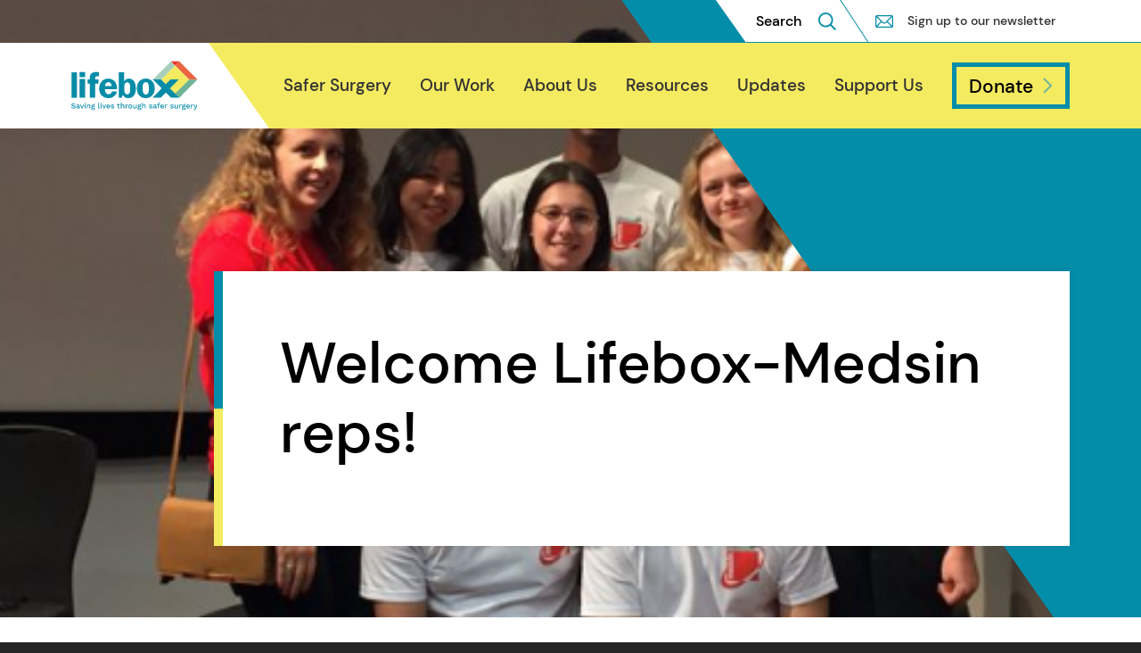

--- FILE ---
content_type: text/html; charset=UTF-8
request_url: https://www.lifebox.org/news/welcome-lifebox-medsin-reps/
body_size: 13056
content:











<!doctype html>
	<!--[if IE]> <html lang="en" class="no-js ie"> <![endif]-->
	<!--[if !IE]><!-->
	<html lang="en" class="no-js">
		<!--<![endif]-->
		<head>
							<meta charset="utf-8">
				<meta http-equiv="x-ua-compatible" content="ie=edge">
				<meta name="viewport" content="width=device-width, initial-scale=1, shrink-to-fit=no">
				<meta name="HandheldFriendly" content="True">

				
								<meta name="apple-mobile-web-app-capable" content="yes">
				<meta name="apple-mobile-web-app-status-bar-style" content="black-translucent">
				<meta name="apple-mobile-web-app-title" content="Lifebox">
				<link rel="apple-touch-icon" sizes="180x180" href="https://www.lifebox.org/wp-content/themes/lifebox/assets/images/apple-touch-icon.png">

								<meta name="mobile-web-app-capable" content="yes">
				<meta name="theme-color" content="#038DA9">
				<link rel="manifest" href="https://www.lifebox.org/wp-content/themes/lifebox/assets/images/manifest.json">

								<link rel="icon" type="image/svg+xml" href="https://www.lifebox.org/wp-content/themes/lifebox/assets/images/favicon.svg">
				<link rel="alternate icon" href="https://www.lifebox.org/wp-content/themes/lifebox/assets/images/favicon.ico">
				<link rel="mask-icon" href="https://www.lifebox.org/wp-content/themes/lifebox/assets/images/favicon.svg" color="#038DA9">
				<meta name="msapplication-config" content="https://www.lifebox.org/wp-content/themes/lifebox/assets/images/browserconfig.xml">

				<meta name="google-site-verification" content="HbJzeSG4PwzzsJb0k4l2o1estQGBD6ohntDMIt-eIWA">

				<title>Welcome Lifebox-Medsin reps! - Lifebox</title>
	<style>img:is([sizes="auto" i], [sizes^="auto," i]) { contain-intrinsic-size: 3000px 1500px }</style>
	
<!-- The SEO Framework by Sybre Waaijer -->
<meta name="robots" content="max-snippet:-1,max-image-preview:standard,max-video-preview:-1" />
<link rel="canonical" href="https://www.lifebox.org/news/welcome-lifebox-medsin-reps/" />
<meta name="description" content="We’re so delighted that our call to action was answered and we will be hosting our first event with our first ever group of Lifebox-Medsin reps on Saturday 24…" />
<meta property="og:type" content="article" />
<meta property="og:locale" content="en_US" />
<meta property="og:site_name" content="Lifebox" />
<meta property="og:title" content="Welcome Lifebox-Medsin reps!" />
<meta property="og:description" content="We’re so delighted that our call to action was answered and we will be hosting our first event with our first ever group of Lifebox-Medsin reps on Saturday 24 September. We know that students are the…" />
<meta property="og:url" content="https://www.lifebox.org/news/welcome-lifebox-medsin-reps/" />
<meta property="og:image" content="https://www.lifebox.org/wp-content/uploads/2022/02/Medsin-reps.png" />
<meta property="og:image:width" content="493" />
<meta property="og:image:height" content="369" />
<meta property="og:image:alt" content="induction-day-agenda_photo" />
<meta property="article:published_time" content="2016-09-20T11:49:11+00:00" />
<meta property="article:modified_time" content="2022-04-14T15:47:44+00:00" />
<meta name="twitter:card" content="summary_large_image" />
<meta name="twitter:title" content="Welcome Lifebox-Medsin reps!" />
<meta name="twitter:description" content="We’re so delighted that our call to action was answered and we will be hosting our first event with our first ever group of Lifebox-Medsin reps on Saturday 24 September. We know that students are the…" />
<meta name="twitter:image" content="https://www.lifebox.org/wp-content/uploads/2022/02/Medsin-reps.png" />
<meta name="twitter:image:alt" content="induction-day-agenda_photo" />
<script type="application/ld+json">{"@context":"https://schema.org","@graph":[{"@type":"WebSite","@id":"https://www.lifebox.org/#/schema/WebSite","url":"https://www.lifebox.org/","name":"Lifebox","description":"Saving Lives Through Safer Surgery","inLanguage":"en-US","potentialAction":{"@type":"SearchAction","target":{"@type":"EntryPoint","urlTemplate":"https://www.lifebox.org/search/{search_term_string}/"},"query-input":"required name=search_term_string"},"publisher":{"@type":"Organization","@id":"https://www.lifebox.org/#/schema/Organization","name":"Lifebox","url":"https://www.lifebox.org/"}},{"@type":"WebPage","@id":"https://www.lifebox.org/news/welcome-lifebox-medsin-reps/","url":"https://www.lifebox.org/news/welcome-lifebox-medsin-reps/","name":"Welcome Lifebox-Medsin reps! - Lifebox","description":"We’re so delighted that our call to action was answered and we will be hosting our first event with our first ever group of Lifebox-Medsin reps on Saturday 24…","inLanguage":"en-US","isPartOf":{"@id":"https://www.lifebox.org/#/schema/WebSite"},"breadcrumb":{"@type":"BreadcrumbList","@id":"https://www.lifebox.org/#/schema/BreadcrumbList","itemListElement":[{"@type":"ListItem","position":1,"item":"https://www.lifebox.org/","name":"Lifebox"},{"@type":"ListItem","position":2,"name":"Welcome Lifebox-Medsin reps!"}]},"potentialAction":{"@type":"ReadAction","target":"https://www.lifebox.org/news/welcome-lifebox-medsin-reps/"},"datePublished":"2016-09-20T11:49:11+00:00","dateModified":"2022-04-14T15:47:44+00:00"}]}</script>
<!-- / The SEO Framework by Sybre Waaijer | 12.87ms meta | 0.91ms boot -->

<link rel='dns-prefetch' href='//ajax.googleapis.com' />
<link rel="alternate" type="application/rss+xml" title="Lifebox &raquo; Welcome Lifebox-Medsin reps! Comments Feed" href="https://www.lifebox.org/news/welcome-lifebox-medsin-reps/feed/" />
<script type="text/javascript">
/* <![CDATA[ */
window._wpemojiSettings = {"baseUrl":"https:\/\/s.w.org\/images\/core\/emoji\/16.0.1\/72x72\/","ext":".png","svgUrl":"https:\/\/s.w.org\/images\/core\/emoji\/16.0.1\/svg\/","svgExt":".svg","source":{"concatemoji":"https:\/\/www.lifebox.org\/wp-includes\/js\/wp-emoji-release.min.js?ver=6.8.3"}};
/*! This file is auto-generated */
!function(s,n){var o,i,e;function c(e){try{var t={supportTests:e,timestamp:(new Date).valueOf()};sessionStorage.setItem(o,JSON.stringify(t))}catch(e){}}function p(e,t,n){e.clearRect(0,0,e.canvas.width,e.canvas.height),e.fillText(t,0,0);var t=new Uint32Array(e.getImageData(0,0,e.canvas.width,e.canvas.height).data),a=(e.clearRect(0,0,e.canvas.width,e.canvas.height),e.fillText(n,0,0),new Uint32Array(e.getImageData(0,0,e.canvas.width,e.canvas.height).data));return t.every(function(e,t){return e===a[t]})}function u(e,t){e.clearRect(0,0,e.canvas.width,e.canvas.height),e.fillText(t,0,0);for(var n=e.getImageData(16,16,1,1),a=0;a<n.data.length;a++)if(0!==n.data[a])return!1;return!0}function f(e,t,n,a){switch(t){case"flag":return n(e,"\ud83c\udff3\ufe0f\u200d\u26a7\ufe0f","\ud83c\udff3\ufe0f\u200b\u26a7\ufe0f")?!1:!n(e,"\ud83c\udde8\ud83c\uddf6","\ud83c\udde8\u200b\ud83c\uddf6")&&!n(e,"\ud83c\udff4\udb40\udc67\udb40\udc62\udb40\udc65\udb40\udc6e\udb40\udc67\udb40\udc7f","\ud83c\udff4\u200b\udb40\udc67\u200b\udb40\udc62\u200b\udb40\udc65\u200b\udb40\udc6e\u200b\udb40\udc67\u200b\udb40\udc7f");case"emoji":return!a(e,"\ud83e\udedf")}return!1}function g(e,t,n,a){var r="undefined"!=typeof WorkerGlobalScope&&self instanceof WorkerGlobalScope?new OffscreenCanvas(300,150):s.createElement("canvas"),o=r.getContext("2d",{willReadFrequently:!0}),i=(o.textBaseline="top",o.font="600 32px Arial",{});return e.forEach(function(e){i[e]=t(o,e,n,a)}),i}function t(e){var t=s.createElement("script");t.src=e,t.defer=!0,s.head.appendChild(t)}"undefined"!=typeof Promise&&(o="wpEmojiSettingsSupports",i=["flag","emoji"],n.supports={everything:!0,everythingExceptFlag:!0},e=new Promise(function(e){s.addEventListener("DOMContentLoaded",e,{once:!0})}),new Promise(function(t){var n=function(){try{var e=JSON.parse(sessionStorage.getItem(o));if("object"==typeof e&&"number"==typeof e.timestamp&&(new Date).valueOf()<e.timestamp+604800&&"object"==typeof e.supportTests)return e.supportTests}catch(e){}return null}();if(!n){if("undefined"!=typeof Worker&&"undefined"!=typeof OffscreenCanvas&&"undefined"!=typeof URL&&URL.createObjectURL&&"undefined"!=typeof Blob)try{var e="postMessage("+g.toString()+"("+[JSON.stringify(i),f.toString(),p.toString(),u.toString()].join(",")+"));",a=new Blob([e],{type:"text/javascript"}),r=new Worker(URL.createObjectURL(a),{name:"wpTestEmojiSupports"});return void(r.onmessage=function(e){c(n=e.data),r.terminate(),t(n)})}catch(e){}c(n=g(i,f,p,u))}t(n)}).then(function(e){for(var t in e)n.supports[t]=e[t],n.supports.everything=n.supports.everything&&n.supports[t],"flag"!==t&&(n.supports.everythingExceptFlag=n.supports.everythingExceptFlag&&n.supports[t]);n.supports.everythingExceptFlag=n.supports.everythingExceptFlag&&!n.supports.flag,n.DOMReady=!1,n.readyCallback=function(){n.DOMReady=!0}}).then(function(){return e}).then(function(){var e;n.supports.everything||(n.readyCallback(),(e=n.source||{}).concatemoji?t(e.concatemoji):e.wpemoji&&e.twemoji&&(t(e.twemoji),t(e.wpemoji)))}))}((window,document),window._wpemojiSettings);
/* ]]> */
</script>
<link rel='stylesheet' id='flick-css' href='https://www.lifebox.org/wp-content/plugins/mailchimp/css/flick/flick.css?ver=6.8.3' type='text/css' media='all' />
<link rel='stylesheet' id='mailchimpSF_main_css-css' href='https://www.lifebox.org/?mcsf_action=main_css&#038;ver=6.8.3' type='text/css' media='all' />
<!--[if IE]>
<link rel='stylesheet' id='mailchimpSF_ie_css-css' href='https://www.lifebox.org/wp-content/plugins/mailchimp/css/ie.css?ver=6.8.3' type='text/css' media='all' />
<![endif]-->
<style id='wp-emoji-styles-inline-css' type='text/css'>

	img.wp-smiley, img.emoji {
		display: inline !important;
		border: none !important;
		box-shadow: none !important;
		height: 1em !important;
		width: 1em !important;
		margin: 0 0.07em !important;
		vertical-align: -0.1em !important;
		background: none !important;
		padding: 0 !important;
	}
</style>
<link rel='stylesheet' id='wp-block-library-css' href='https://www.lifebox.org/wp-includes/css/dist/block-library/style.min.css?ver=6.8.3' type='text/css' media='all' />
<style id='classic-theme-styles-inline-css' type='text/css'>
/*! This file is auto-generated */
.wp-block-button__link{color:#fff;background-color:#32373c;border-radius:9999px;box-shadow:none;text-decoration:none;padding:calc(.667em + 2px) calc(1.333em + 2px);font-size:1.125em}.wp-block-file__button{background:#32373c;color:#fff;text-decoration:none}
</style>
<style id='global-styles-inline-css' type='text/css'>
:root{--wp--preset--aspect-ratio--square: 1;--wp--preset--aspect-ratio--4-3: 4/3;--wp--preset--aspect-ratio--3-4: 3/4;--wp--preset--aspect-ratio--3-2: 3/2;--wp--preset--aspect-ratio--2-3: 2/3;--wp--preset--aspect-ratio--16-9: 16/9;--wp--preset--aspect-ratio--9-16: 9/16;--wp--preset--color--black: #000000;--wp--preset--color--cyan-bluish-gray: #abb8c3;--wp--preset--color--white: #ffffff;--wp--preset--color--pale-pink: #f78da7;--wp--preset--color--vivid-red: #cf2e2e;--wp--preset--color--luminous-vivid-orange: #ff6900;--wp--preset--color--luminous-vivid-amber: #fcb900;--wp--preset--color--light-green-cyan: #7bdcb5;--wp--preset--color--vivid-green-cyan: #00d084;--wp--preset--color--pale-cyan-blue: #8ed1fc;--wp--preset--color--vivid-cyan-blue: #0693e3;--wp--preset--color--vivid-purple: #9b51e0;--wp--preset--gradient--vivid-cyan-blue-to-vivid-purple: linear-gradient(135deg,rgba(6,147,227,1) 0%,rgb(155,81,224) 100%);--wp--preset--gradient--light-green-cyan-to-vivid-green-cyan: linear-gradient(135deg,rgb(122,220,180) 0%,rgb(0,208,130) 100%);--wp--preset--gradient--luminous-vivid-amber-to-luminous-vivid-orange: linear-gradient(135deg,rgba(252,185,0,1) 0%,rgba(255,105,0,1) 100%);--wp--preset--gradient--luminous-vivid-orange-to-vivid-red: linear-gradient(135deg,rgba(255,105,0,1) 0%,rgb(207,46,46) 100%);--wp--preset--gradient--very-light-gray-to-cyan-bluish-gray: linear-gradient(135deg,rgb(238,238,238) 0%,rgb(169,184,195) 100%);--wp--preset--gradient--cool-to-warm-spectrum: linear-gradient(135deg,rgb(74,234,220) 0%,rgb(151,120,209) 20%,rgb(207,42,186) 40%,rgb(238,44,130) 60%,rgb(251,105,98) 80%,rgb(254,248,76) 100%);--wp--preset--gradient--blush-light-purple: linear-gradient(135deg,rgb(255,206,236) 0%,rgb(152,150,240) 100%);--wp--preset--gradient--blush-bordeaux: linear-gradient(135deg,rgb(254,205,165) 0%,rgb(254,45,45) 50%,rgb(107,0,62) 100%);--wp--preset--gradient--luminous-dusk: linear-gradient(135deg,rgb(255,203,112) 0%,rgb(199,81,192) 50%,rgb(65,88,208) 100%);--wp--preset--gradient--pale-ocean: linear-gradient(135deg,rgb(255,245,203) 0%,rgb(182,227,212) 50%,rgb(51,167,181) 100%);--wp--preset--gradient--electric-grass: linear-gradient(135deg,rgb(202,248,128) 0%,rgb(113,206,126) 100%);--wp--preset--gradient--midnight: linear-gradient(135deg,rgb(2,3,129) 0%,rgb(40,116,252) 100%);--wp--preset--font-size--small: 13px;--wp--preset--font-size--medium: 20px;--wp--preset--font-size--large: 36px;--wp--preset--font-size--x-large: 42px;--wp--preset--spacing--20: 0.44rem;--wp--preset--spacing--30: 0.67rem;--wp--preset--spacing--40: 1rem;--wp--preset--spacing--50: 1.5rem;--wp--preset--spacing--60: 2.25rem;--wp--preset--spacing--70: 3.38rem;--wp--preset--spacing--80: 5.06rem;--wp--preset--shadow--natural: 6px 6px 9px rgba(0, 0, 0, 0.2);--wp--preset--shadow--deep: 12px 12px 50px rgba(0, 0, 0, 0.4);--wp--preset--shadow--sharp: 6px 6px 0px rgba(0, 0, 0, 0.2);--wp--preset--shadow--outlined: 6px 6px 0px -3px rgba(255, 255, 255, 1), 6px 6px rgba(0, 0, 0, 1);--wp--preset--shadow--crisp: 6px 6px 0px rgba(0, 0, 0, 1);}:where(.is-layout-flex){gap: 0.5em;}:where(.is-layout-grid){gap: 0.5em;}body .is-layout-flex{display: flex;}.is-layout-flex{flex-wrap: wrap;align-items: center;}.is-layout-flex > :is(*, div){margin: 0;}body .is-layout-grid{display: grid;}.is-layout-grid > :is(*, div){margin: 0;}:where(.wp-block-columns.is-layout-flex){gap: 2em;}:where(.wp-block-columns.is-layout-grid){gap: 2em;}:where(.wp-block-post-template.is-layout-flex){gap: 1.25em;}:where(.wp-block-post-template.is-layout-grid){gap: 1.25em;}.has-black-color{color: var(--wp--preset--color--black) !important;}.has-cyan-bluish-gray-color{color: var(--wp--preset--color--cyan-bluish-gray) !important;}.has-white-color{color: var(--wp--preset--color--white) !important;}.has-pale-pink-color{color: var(--wp--preset--color--pale-pink) !important;}.has-vivid-red-color{color: var(--wp--preset--color--vivid-red) !important;}.has-luminous-vivid-orange-color{color: var(--wp--preset--color--luminous-vivid-orange) !important;}.has-luminous-vivid-amber-color{color: var(--wp--preset--color--luminous-vivid-amber) !important;}.has-light-green-cyan-color{color: var(--wp--preset--color--light-green-cyan) !important;}.has-vivid-green-cyan-color{color: var(--wp--preset--color--vivid-green-cyan) !important;}.has-pale-cyan-blue-color{color: var(--wp--preset--color--pale-cyan-blue) !important;}.has-vivid-cyan-blue-color{color: var(--wp--preset--color--vivid-cyan-blue) !important;}.has-vivid-purple-color{color: var(--wp--preset--color--vivid-purple) !important;}.has-black-background-color{background-color: var(--wp--preset--color--black) !important;}.has-cyan-bluish-gray-background-color{background-color: var(--wp--preset--color--cyan-bluish-gray) !important;}.has-white-background-color{background-color: var(--wp--preset--color--white) !important;}.has-pale-pink-background-color{background-color: var(--wp--preset--color--pale-pink) !important;}.has-vivid-red-background-color{background-color: var(--wp--preset--color--vivid-red) !important;}.has-luminous-vivid-orange-background-color{background-color: var(--wp--preset--color--luminous-vivid-orange) !important;}.has-luminous-vivid-amber-background-color{background-color: var(--wp--preset--color--luminous-vivid-amber) !important;}.has-light-green-cyan-background-color{background-color: var(--wp--preset--color--light-green-cyan) !important;}.has-vivid-green-cyan-background-color{background-color: var(--wp--preset--color--vivid-green-cyan) !important;}.has-pale-cyan-blue-background-color{background-color: var(--wp--preset--color--pale-cyan-blue) !important;}.has-vivid-cyan-blue-background-color{background-color: var(--wp--preset--color--vivid-cyan-blue) !important;}.has-vivid-purple-background-color{background-color: var(--wp--preset--color--vivid-purple) !important;}.has-black-border-color{border-color: var(--wp--preset--color--black) !important;}.has-cyan-bluish-gray-border-color{border-color: var(--wp--preset--color--cyan-bluish-gray) !important;}.has-white-border-color{border-color: var(--wp--preset--color--white) !important;}.has-pale-pink-border-color{border-color: var(--wp--preset--color--pale-pink) !important;}.has-vivid-red-border-color{border-color: var(--wp--preset--color--vivid-red) !important;}.has-luminous-vivid-orange-border-color{border-color: var(--wp--preset--color--luminous-vivid-orange) !important;}.has-luminous-vivid-amber-border-color{border-color: var(--wp--preset--color--luminous-vivid-amber) !important;}.has-light-green-cyan-border-color{border-color: var(--wp--preset--color--light-green-cyan) !important;}.has-vivid-green-cyan-border-color{border-color: var(--wp--preset--color--vivid-green-cyan) !important;}.has-pale-cyan-blue-border-color{border-color: var(--wp--preset--color--pale-cyan-blue) !important;}.has-vivid-cyan-blue-border-color{border-color: var(--wp--preset--color--vivid-cyan-blue) !important;}.has-vivid-purple-border-color{border-color: var(--wp--preset--color--vivid-purple) !important;}.has-vivid-cyan-blue-to-vivid-purple-gradient-background{background: var(--wp--preset--gradient--vivid-cyan-blue-to-vivid-purple) !important;}.has-light-green-cyan-to-vivid-green-cyan-gradient-background{background: var(--wp--preset--gradient--light-green-cyan-to-vivid-green-cyan) !important;}.has-luminous-vivid-amber-to-luminous-vivid-orange-gradient-background{background: var(--wp--preset--gradient--luminous-vivid-amber-to-luminous-vivid-orange) !important;}.has-luminous-vivid-orange-to-vivid-red-gradient-background{background: var(--wp--preset--gradient--luminous-vivid-orange-to-vivid-red) !important;}.has-very-light-gray-to-cyan-bluish-gray-gradient-background{background: var(--wp--preset--gradient--very-light-gray-to-cyan-bluish-gray) !important;}.has-cool-to-warm-spectrum-gradient-background{background: var(--wp--preset--gradient--cool-to-warm-spectrum) !important;}.has-blush-light-purple-gradient-background{background: var(--wp--preset--gradient--blush-light-purple) !important;}.has-blush-bordeaux-gradient-background{background: var(--wp--preset--gradient--blush-bordeaux) !important;}.has-luminous-dusk-gradient-background{background: var(--wp--preset--gradient--luminous-dusk) !important;}.has-pale-ocean-gradient-background{background: var(--wp--preset--gradient--pale-ocean) !important;}.has-electric-grass-gradient-background{background: var(--wp--preset--gradient--electric-grass) !important;}.has-midnight-gradient-background{background: var(--wp--preset--gradient--midnight) !important;}.has-small-font-size{font-size: var(--wp--preset--font-size--small) !important;}.has-medium-font-size{font-size: var(--wp--preset--font-size--medium) !important;}.has-large-font-size{font-size: var(--wp--preset--font-size--large) !important;}.has-x-large-font-size{font-size: var(--wp--preset--font-size--x-large) !important;}
:where(.wp-block-post-template.is-layout-flex){gap: 1.25em;}:where(.wp-block-post-template.is-layout-grid){gap: 1.25em;}
:where(.wp-block-columns.is-layout-flex){gap: 2em;}:where(.wp-block-columns.is-layout-grid){gap: 2em;}
:root :where(.wp-block-pullquote){font-size: 1.5em;line-height: 1.6;}
</style>
<link rel='stylesheet' id='page-list-style-css' href='https://www.lifebox.org/wp-content/plugins/page-list/css/page-list.css?ver=5.9' type='text/css' media='all' />
<link rel='stylesheet' id='pagebuilder_theme-css' href='https://www.lifebox.org/wp-content/themes/lifebox/assets/css/style.css?ver=2.0' type='text/css' media='screen' />
<link rel='stylesheet' id='pagebuilder_theme_print-css' href='https://www.lifebox.org/wp-content/themes/lifebox/assets/css/print.css?ver=2.0' type='text/css' media='print' />
<link rel='stylesheet' id='wpml-legacy-dropdown-click-0-css' href='https://www.lifebox.org/wp-content/plugins/sitepress-multilingual-cms/templates/language-switchers/legacy-dropdown-click/style.min.css?ver=1' type='text/css' media='all' />
<link rel='stylesheet' id='wpml-legacy-horizontal-list-0-css' href='https://www.lifebox.org/wp-content/plugins/sitepress-multilingual-cms/templates/language-switchers/legacy-list-horizontal/style.min.css?ver=1' type='text/css' media='all' />
<style id='wpml-legacy-horizontal-list-0-inline-css' type='text/css'>
.wpml-ls-statics-footer a, .wpml-ls-statics-footer .wpml-ls-sub-menu a, .wpml-ls-statics-footer .wpml-ls-sub-menu a:link, .wpml-ls-statics-footer li:not(.wpml-ls-current-language) .wpml-ls-link, .wpml-ls-statics-footer li:not(.wpml-ls-current-language) .wpml-ls-link:link {color:#444444;background-color:#ffffff;}.wpml-ls-statics-footer a, .wpml-ls-statics-footer .wpml-ls-sub-menu a:hover,.wpml-ls-statics-footer .wpml-ls-sub-menu a:focus, .wpml-ls-statics-footer .wpml-ls-sub-menu a:link:hover, .wpml-ls-statics-footer .wpml-ls-sub-menu a:link:focus {color:#000000;background-color:#eeeeee;}.wpml-ls-statics-footer .wpml-ls-current-language > a {color:#444444;background-color:#ffffff;}.wpml-ls-statics-footer .wpml-ls-current-language:hover>a, .wpml-ls-statics-footer .wpml-ls-current-language>a:focus {color:#000000;background-color:#eeeeee;}
</style>
<script type="text/javascript" src="https://ajax.googleapis.com/ajax/libs/jquery/3.4.1/jquery.min.js?ver=3.4.1" id="jquery-js"></script>
<script type="text/javascript" src="https://www.lifebox.org/wp-content/plugins/mailchimp/js/scrollTo.js?ver=1.5.8" id="jquery_scrollto-js"></script>
<script type="text/javascript" src="https://www.lifebox.org/wp-includes/js/jquery/jquery.form.min.js?ver=4.3.0" id="jquery-form-js"></script>
<script type="text/javascript" id="mailchimpSF_main_js-js-extra">
/* <![CDATA[ */
var mailchimpSF = {"ajax_url":"https:\/\/www.lifebox.org\/"};
/* ]]> */
</script>
<script type="text/javascript" src="https://www.lifebox.org/wp-content/plugins/mailchimp/js/mailchimp.js?ver=1.5.8" id="mailchimpSF_main_js-js"></script>
<script type="text/javascript" src="https://www.lifebox.org/wp-includes/js/jquery/ui/core.min.js?ver=1.13.3" id="jquery-ui-core-js"></script>
<script type="text/javascript" src="https://www.lifebox.org/wp-content/plugins/mailchimp/js/datepicker.js?ver=6.8.3" id="datepicker-js"></script>
<script type="text/javascript" src="https://www.lifebox.org/wp-content/plugins/sitepress-multilingual-cms/templates/language-switchers/legacy-dropdown-click/script.min.js?ver=1" id="wpml-legacy-dropdown-click-0-js"></script>
<link rel="EditURI" type="application/rsd+xml" title="RSD" href="https://www.lifebox.org/xmlrpc.php?rsd" />
<link rel="alternate" title="oEmbed (JSON)" type="application/json+oembed" href="https://www.lifebox.org/wp-json/oembed/1.0/embed?url=https%3A%2F%2Fwww.lifebox.org%2Fnews%2Fwelcome-lifebox-medsin-reps%2F" />
<link rel="alternate" title="oEmbed (XML)" type="text/xml+oembed" href="https://www.lifebox.org/wp-json/oembed/1.0/embed?url=https%3A%2F%2Fwww.lifebox.org%2Fnews%2Fwelcome-lifebox-medsin-reps%2F&#038;format=xml" />
<meta name="generator" content="WPML ver:4.6.11 stt:1;" />
<script type="text/javascript">
        jQuery(function($) {
            $('.date-pick').each(function() {
                var format = $(this).data('format') || 'mm/dd/yyyy';
                format = format.replace(/yyyy/i, 'yy');
                $(this).datepicker({
                    autoFocusNextInput: true,
                    constrainInput: false,
                    changeMonth: true,
                    changeYear: true,
                    beforeShow: function(input, inst) { $('#ui-datepicker-div').addClass('show'); },
                    dateFormat: format.toLowerCase(),
                });
            });
            d = new Date();
            $('.birthdate-pick').each(function() {
                var format = $(this).data('format') || 'mm/dd';
                format = format.replace(/yyyy/i, 'yy');
                $(this).datepicker({
                    autoFocusNextInput: true,
                    constrainInput: false,
                    changeMonth: true,
                    changeYear: false,
                    minDate: new Date(d.getFullYear(), 1-1, 1),
                    maxDate: new Date(d.getFullYear(), 12-1, 31),
                    beforeShow: function(input, inst) { $('#ui-datepicker-div').removeClass('show'); },
                    dateFormat: format.toLowerCase(),
                });

            });

        });
    </script>
		<script>
			document.documentElement.className = document.documentElement.className.replace( 'no-js', 'js' );
		</script>
				<style>
			.no-js img.lazyload { display: none; }
			figure.wp-block-image img.lazyloading { min-width: 150px; }
							.lazyload, .lazyloading { opacity: 0; }
				.lazyloaded {
					opacity: 1;
					transition: opacity 400ms;
					transition-delay: 0ms;
				}
					</style>
		

				<!-- Google Tag Manager -->
				<script>(function(w,d,s,l,i){w[l]=w[l]||[];w[l].push({'gtm.start':
				new Date().getTime(),event:'gtm.js'});var f=d.getElementsByTagName(s)[0],
				j=d.createElement(s),dl=l!='dataLayer'?'&l='+l:'';j.async=true;j.src=
				'https://www.googletagmanager.com/gtm.js?id='+i+dl;f.parentNode.insertBefore(j,f);
				})(window,document,'script','dataLayer','GTM-K7QGLNH');</script>
				<!-- End Google Tag Manager -->

					</head>

		<body class="single-post" >

			<!-- Google Tag Manager (noscript) -->
			<noscript><iframe 
			height="0" width="0" style="display:none;visibility:hidden" data-src="https://www.googletagmanager.com/ns.html?id=GTM-K7QGLNH" class="lazyload" src="[data-uri]"></iframe></noscript>
			<!-- End Google Tag Manager (noscript) -->

			<a class="skip-link button" href="#main" tabindex="0">Skip to content</a>

				<header class="header clearfix">
		<div class="header-container">
						<div class="header-subnav-outer">
				<div class="header-subnav-inner">
											<form method="get" class="search"  action="/">
	<div role="search" class="search-container">

	  <label class="search-label visually-hidden" for="search-header">Search website</label>

	  <input id="search-header" class="search-input" type="text" placeholder="Search" name="s">

	  <button class="search-button" type="submit" aria-label="Search submit">
		  <svg aria-hidden="true" class="search-icon"><use xlink:href="https://www.lifebox.org/wp-content/themes/lifebox/assets//svg/icons.svg#search"/></svg></span>
	  </button>
	  
	</div>
</form>					
											<nav class="header-subnav">
																						<ul class="header-subnav-list clearfix">
																			<li class="header-subnav-item">
											
																							<svg aria-hidden="true" class="icon"><use xlink:href="https://www.lifebox.org/wp-content/themes/lifebox/assets//svg/icons.svg#envelope"/></svg>
											
											<a href="https://www.lifebox.org/newsletter-signup/" class="nav-item-link">Sign up to our newsletter</a>

																							
												
											
										</li>
																	</ul>
													</nav>
					
									</div>
			</div>

			<div class="header-inner">
									<a href="/" id="logo" class="header-logo">
						<img
							srcset="https://www.lifebox.org/wp-content/themes/lifebox/assets//images/lblogo.svg 1x, https://www.lifebox.org/wp-content/themes/lifebox/assets//images/lblogo.svg 2x"
							
							alt="Lifebox logo"
							
						 data-src="https://www.lifebox.org/wp-content/themes/lifebox/assets//images/lblogo.svg" class="header-logo-image header-logo-image--light lazyload" src="[data-uri]" /><noscript><img
							srcset="https://www.lifebox.org/wp-content/themes/lifebox/assets//images/lblogo.svg 1x, https://www.lifebox.org/wp-content/themes/lifebox/assets//images/lblogo.svg 2x"
							src="https://www.lifebox.org/wp-content/themes/lifebox/assets//images/lblogo.svg"
							alt="Lifebox logo"
							class="header-logo-image header-logo-image--light"
						/></noscript>

						<img
							srcset="https://www.lifebox.org/wp-content/themes/lifebox/assets//images/lblogo-dark.svg 1x, https://www.lifebox.org/wp-content/themes/lifebox/assets//images/lblogo-dark.svg 2x"
							
							alt="Lifebox logo"
							
						 data-src="https://www.lifebox.org/wp-content/themes/lifebox/assets//images/lblogo-dark.svg" class="header-logo-image header-logo-image--dark lazyload" src="[data-uri]" /><noscript><img
							srcset="https://www.lifebox.org/wp-content/themes/lifebox/assets//images/lblogo-dark.svg 1x, https://www.lifebox.org/wp-content/themes/lifebox/assets//images/lblogo-dark.svg 2x"
							src="https://www.lifebox.org/wp-content/themes/lifebox/assets//images/lblogo-dark.svg"
							alt="Lifebox logo"
							class="header-logo-image header-logo-image--dark"
						/></noscript>

						<span class="visually-hidden">Lifebox</span>
					</a>
				
													<nav class="header-nav">
												<button for="rnav-open" id="rnav-button" class="menu-button" aria-controls="menu" aria-expanded="false">
							<svg aria-hidden="true" class="icon"><use xlink:href="https://www.lifebox.org/wp-content/themes/lifebox/assets//svg/icons.svg#menu"/></svg>
						</button>

						

						<nav>
	<ul class="header-nav-list clearfix">
					<li class="nav-item ">
				<a class="nav-item-link " href="https://www.lifebox.org/safer-surgery/" >Safer Surgery</a>
							</li>
					<li class="nav-item  nav-item--has-children">
				<a class="nav-item-link " href="https://www.lifebox.org/our-work/" >Our Work</a>
									<ul class="dropdown">
													<li class="dropdown-item">
								<a class="nav-item-link" href="https://www.lifebox.org/our-work/">
									Overview
									<svg aria-hidden="true" class="icon"><use xlink:href="https://www.lifebox.org/wp-content/themes/lifebox/assets//svg/icons.svg#arrow-right"/></svg>
								</a>
							</li>
													<li class="dropdown-item">
								<a class="nav-item-link" href="https://www.lifebox.org/our-work/clean-cut-surgical-infection-reduction/">
									Clean Cut: Surgical Infection Reduction
									<svg aria-hidden="true" class="icon"><use xlink:href="https://www.lifebox.org/wp-content/themes/lifebox/assets//svg/icons.svg#arrow-right"/></svg>
								</a>
							</li>
													<li class="dropdown-item">
								<a class="nav-item-link" href="https://www.lifebox.org/making-surgery-safer-for-women-worldwide/">
									Making surgery safer for women worldwide
									<svg aria-hidden="true" class="icon"><use xlink:href="https://www.lifebox.org/wp-content/themes/lifebox/assets//svg/icons.svg#arrow-right"/></svg>
								</a>
							</li>
													<li class="dropdown-item">
								<a class="nav-item-link" href="https://www.lifebox.org/our-work/strengthening-surgical-teamwork/">
									Strengthening Surgical Teamwork
									<svg aria-hidden="true" class="icon"><use xlink:href="https://www.lifebox.org/wp-content/themes/lifebox/assets//svg/icons.svg#arrow-right"/></svg>
								</a>
							</li>
													<li class="dropdown-item">
								<a class="nav-item-link" href="https://www.lifebox.org/our-work/capnography/">
									Capnography
									<svg aria-hidden="true" class="icon"><use xlink:href="https://www.lifebox.org/wp-content/themes/lifebox/assets//svg/icons.svg#arrow-right"/></svg>
								</a>
							</li>
													<li class="dropdown-item">
								<a class="nav-item-link" href="https://www.lifebox.org/our-work/pulse-oximetry/">
									Pulse Oximetry
									<svg aria-hidden="true" class="icon"><use xlink:href="https://www.lifebox.org/wp-content/themes/lifebox/assets//svg/icons.svg#arrow-right"/></svg>
								</a>
							</li>
													<li class="dropdown-item">
								<a class="nav-item-link" href="https://www.lifebox.org/our-work/surgical-headlight/">
									The Lifebox Light: Surgical Headlight
									<svg aria-hidden="true" class="icon"><use xlink:href="https://www.lifebox.org/wp-content/themes/lifebox/assets//svg/icons.svg#arrow-right"/></svg>
								</a>
							</li>
											</ul>
							</li>
					<li class="nav-item  nav-item--has-children">
				<a class="nav-item-link " href="https://www.lifebox.org/about-us/" >About Us</a>
									<ul class="dropdown">
													<li class="dropdown-item">
								<a class="nav-item-link" href="https://www.lifebox.org/about-us/">
									Overview
									<svg aria-hidden="true" class="icon"><use xlink:href="https://www.lifebox.org/wp-content/themes/lifebox/assets//svg/icons.svg#arrow-right"/></svg>
								</a>
							</li>
													<li class="dropdown-item">
								<a class="nav-item-link" href="https://www.lifebox.org/about-us/governance/">
									Governance
									<svg aria-hidden="true" class="icon"><use xlink:href="https://www.lifebox.org/wp-content/themes/lifebox/assets//svg/icons.svg#arrow-right"/></svg>
								</a>
							</li>
													<li class="dropdown-item">
								<a class="nav-item-link" href="https://www.lifebox.org/about-us/our-team/">
									Our Team
									<svg aria-hidden="true" class="icon"><use xlink:href="https://www.lifebox.org/wp-content/themes/lifebox/assets//svg/icons.svg#arrow-right"/></svg>
								</a>
							</li>
													<li class="dropdown-item">
								<a class="nav-item-link" href="https://www.lifebox.org/about-us/financials/">
									Financials
									<svg aria-hidden="true" class="icon"><use xlink:href="https://www.lifebox.org/wp-content/themes/lifebox/assets//svg/icons.svg#arrow-right"/></svg>
								</a>
							</li>
													<li class="dropdown-item">
								<a class="nav-item-link" href="https://www.lifebox.org/our-strategic-plan-2025-2030/">
									Our strategic plan 2025-2030
									<svg aria-hidden="true" class="icon"><use xlink:href="https://www.lifebox.org/wp-content/themes/lifebox/assets//svg/icons.svg#arrow-right"/></svg>
								</a>
							</li>
													<li class="dropdown-item">
								<a class="nav-item-link" href="https://www.lifebox.org/about-us/atul-gawande/">
									Atul Gawande
									<svg aria-hidden="true" class="icon"><use xlink:href="https://www.lifebox.org/wp-content/themes/lifebox/assets//svg/icons.svg#arrow-right"/></svg>
								</a>
							</li>
													<li class="dropdown-item">
								<a class="nav-item-link" href="https://www.lifebox.org/about-us/work-with-us/">
									Work With Us
									<svg aria-hidden="true" class="icon"><use xlink:href="https://www.lifebox.org/wp-content/themes/lifebox/assets//svg/icons.svg#arrow-right"/></svg>
								</a>
							</li>
											</ul>
							</li>
					<li class="nav-item  nav-item--has-children">
				<a class="nav-item-link " href="https://www.lifebox.org/resources/" >Resources</a>
									<ul class="dropdown">
													<li class="dropdown-item">
								<a class="nav-item-link" href="https://www.lifebox.org/resources/">
									All Resources
									<svg aria-hidden="true" class="icon"><use xlink:href="https://www.lifebox.org/wp-content/themes/lifebox/assets//svg/icons.svg#arrow-right"/></svg>
								</a>
							</li>
													<li class="dropdown-item">
								<a class="nav-item-link" href="https://www.lifebox.org/resources/publications/">
									Publications
									<svg aria-hidden="true" class="icon"><use xlink:href="https://www.lifebox.org/wp-content/themes/lifebox/assets//svg/icons.svg#arrow-right"/></svg>
								</a>
							</li>
													<li class="dropdown-item">
								<a class="nav-item-link" href="https://www.lifebox.org/lifebox-devices-enquiry-page/">
									Lifebox Devices Enquiry Page
									<svg aria-hidden="true" class="icon"><use xlink:href="https://www.lifebox.org/wp-content/themes/lifebox/assets//svg/icons.svg#arrow-right"/></svg>
								</a>
							</li>
													<li class="dropdown-item">
								<a class="nav-item-link" href="https://www.lifebox.org/resources/online-learning/">
									Online Learning
									<svg aria-hidden="true" class="icon"><use xlink:href="https://www.lifebox.org/wp-content/themes/lifebox/assets//svg/icons.svg#arrow-right"/></svg>
								</a>
							</li>
													<li class="dropdown-item">
								<a class="nav-item-link" href="https://www.lifebox.org/resources/lifebox-workshops/">
									Lifebox Workshops
									<svg aria-hidden="true" class="icon"><use xlink:href="https://www.lifebox.org/wp-content/themes/lifebox/assets//svg/icons.svg#arrow-right"/></svg>
								</a>
							</li>
													<li class="dropdown-item">
								<a class="nav-item-link" href="https://www.lifebox.org/resources/covid-resources/">
									COVID Resources
									<svg aria-hidden="true" class="icon"><use xlink:href="https://www.lifebox.org/wp-content/themes/lifebox/assets//svg/icons.svg#arrow-right"/></svg>
								</a>
							</li>
											</ul>
							</li>
					<li class="nav-item  nav-item--has-children">
				<a class="nav-item-link " href="https://www.lifebox.org/news/" >Updates</a>
									<ul class="dropdown">
													<li class="dropdown-item">
								<a class="nav-item-link" href="https://www.lifebox.org/resources/media-center/">
									Media Center
									<svg aria-hidden="true" class="icon"><use xlink:href="https://www.lifebox.org/wp-content/themes/lifebox/assets//svg/icons.svg#arrow-right"/></svg>
								</a>
							</li>
											</ul>
							</li>
					<li class="nav-item  nav-item--has-children">
				<a class="nav-item-link " href="https://www.lifebox.org/support-us/" >Support Us</a>
									<ul class="dropdown">
													<li class="dropdown-item">
								<a class="nav-item-link" href="https://donate.lifebox.org/campaign/703970/donate">
									Make a Donation
									<svg aria-hidden="true" class="icon"><use xlink:href="https://www.lifebox.org/wp-content/themes/lifebox/assets//svg/icons.svg#arrow-right"/></svg>
								</a>
							</li>
													<li class="dropdown-item">
								<a class="nav-item-link" href="https://www.lifebox.org/support-us/ways-to-give/">
									Ways to Give
									<svg aria-hidden="true" class="icon"><use xlink:href="https://www.lifebox.org/wp-content/themes/lifebox/assets//svg/icons.svg#arrow-right"/></svg>
								</a>
							</li>
													<li class="dropdown-item">
								<a class="nav-item-link" href="https://www.lifebox.org/support-us/partnerships-for-safer-surgery/">
									Partnerships for Safer Surgery
									<svg aria-hidden="true" class="icon"><use xlink:href="https://www.lifebox.org/wp-content/themes/lifebox/assets//svg/icons.svg#arrow-right"/></svg>
								</a>
							</li>
													<li class="dropdown-item">
								<a class="nav-item-link" href="https://www.lifebox.org/support-us/fundraise-for-us/">
									Fundraise for Lifebox
									<svg aria-hidden="true" class="icon"><use xlink:href="https://www.lifebox.org/wp-content/themes/lifebox/assets//svg/icons.svg#arrow-right"/></svg>
								</a>
							</li>
											</ul>
							</li>
					<li class="nav-item ">
				<a class="nav-item-link  nav-item-link--donate button" href="https://donate.lifebox.org/campaign/703970/donate" id="donateBtn">Donate</a>
							</li>
			</ul>
</nav>
					</nav>
							</div>
		</div>
	</header>

<div class="rnav-outer" aria-expanded="false">

	<div class="rnav-search">
		
<form method="get" class="search">
	<div role="search" class="search-container">
		<label for="search-rnav" class="search-label visually-hidden">Search website</label>

		<input id="search-rnav" class="search-input" type="text" placeholder="Search">

		<button class="search-button" type="submit" aria-label="Search submit">
			<svg aria-hidden="true" class="search-icon"><use xlink:href="https://www.lifebox.org/wp-content/themes/lifebox/assets//svg/icons.svg#search"/></svg></span>
		</button>
	</div>
</form>

	</div>

	<div class="rnav-language">
 		
 	</div>
    
    <nav class="rnav">

		<ul class="rnav-list" id="menu" role="tablist">
							<li class="rnav-item"  role="tab">
					<a href="https://www.lifebox.org/safer-surgery/" class="rnav-item-link">Safer Surgery</a>

					
				</li>
							<li class="rnav-item with-dropdown" aria-haspopup="true" role="tab">
					<a href="https://www.lifebox.org/our-work/" class="rnav-item-link">Our Work</a>

					
						<button class="rnav-arrow" aria-expanded="false">
							<svg aria-hidden="true" class="icon"><use xlink:href="https://www.lifebox.org/wp-content/themes/lifebox/assets//svg/icons.svg#arrow-down"/>Expand dropdown</svg>
						</button>

						<ul class="rnav-dropdown" aria-expanded="false" aria-label="Our Work submenu" role="tablist">
															<li class="rnav-item" role="tab">
									<a href="https://www.lifebox.org/our-work/" class="rnav-item-link">Overview</a>
								</li>
															<li class="rnav-item" role="tab">
									<a href="https://www.lifebox.org/our-work/clean-cut-surgical-infection-reduction/" class="rnav-item-link">Clean Cut: Surgical Infection Reduction</a>
								</li>
															<li class="rnav-item" role="tab">
									<a href="https://www.lifebox.org/making-surgery-safer-for-women-worldwide/" class="rnav-item-link">Making surgery safer for women worldwide</a>
								</li>
															<li class="rnav-item" role="tab">
									<a href="https://www.lifebox.org/our-work/strengthening-surgical-teamwork/" class="rnav-item-link">Strengthening Surgical Teamwork</a>
								</li>
															<li class="rnav-item" role="tab">
									<a href="https://www.lifebox.org/our-work/capnography/" class="rnav-item-link">Capnography</a>
								</li>
															<li class="rnav-item" role="tab">
									<a href="https://www.lifebox.org/our-work/pulse-oximetry/" class="rnav-item-link">Pulse Oximetry</a>
								</li>
															<li class="rnav-item" role="tab">
									<a href="https://www.lifebox.org/our-work/surgical-headlight/" class="rnav-item-link">The Lifebox Light: Surgical Headlight</a>
								</li>
													</ul>

					
				</li>
							<li class="rnav-item with-dropdown" aria-haspopup="true" role="tab">
					<a href="https://www.lifebox.org/about-us/" class="rnav-item-link">About Us</a>

					
						<button class="rnav-arrow" aria-expanded="false">
							<svg aria-hidden="true" class="icon"><use xlink:href="https://www.lifebox.org/wp-content/themes/lifebox/assets//svg/icons.svg#arrow-down"/>Expand dropdown</svg>
						</button>

						<ul class="rnav-dropdown" aria-expanded="false" aria-label="About Us submenu" role="tablist">
															<li class="rnav-item" role="tab">
									<a href="https://www.lifebox.org/about-us/" class="rnav-item-link">Overview</a>
								</li>
															<li class="rnav-item" role="tab">
									<a href="https://www.lifebox.org/about-us/governance/" class="rnav-item-link">Governance</a>
								</li>
															<li class="rnav-item" role="tab">
									<a href="https://www.lifebox.org/about-us/our-team/" class="rnav-item-link">Our Team</a>
								</li>
															<li class="rnav-item" role="tab">
									<a href="https://www.lifebox.org/about-us/financials/" class="rnav-item-link">Financials</a>
								</li>
															<li class="rnav-item" role="tab">
									<a href="https://www.lifebox.org/our-strategic-plan-2025-2030/" class="rnav-item-link">Our strategic plan 2025-2030</a>
								</li>
															<li class="rnav-item" role="tab">
									<a href="https://www.lifebox.org/about-us/atul-gawande/" class="rnav-item-link">Atul Gawande</a>
								</li>
															<li class="rnav-item" role="tab">
									<a href="https://www.lifebox.org/about-us/work-with-us/" class="rnav-item-link">Work With Us</a>
								</li>
													</ul>

					
				</li>
							<li class="rnav-item with-dropdown" aria-haspopup="true" role="tab">
					<a href="https://www.lifebox.org/resources/" class="rnav-item-link">Resources</a>

					
						<button class="rnav-arrow" aria-expanded="false">
							<svg aria-hidden="true" class="icon"><use xlink:href="https://www.lifebox.org/wp-content/themes/lifebox/assets//svg/icons.svg#arrow-down"/>Expand dropdown</svg>
						</button>

						<ul class="rnav-dropdown" aria-expanded="false" aria-label="Resources submenu" role="tablist">
															<li class="rnav-item" role="tab">
									<a href="https://www.lifebox.org/resources/" class="rnav-item-link">All Resources</a>
								</li>
															<li class="rnav-item" role="tab">
									<a href="https://www.lifebox.org/resources/publications/" class="rnav-item-link">Publications</a>
								</li>
															<li class="rnav-item" role="tab">
									<a href="https://www.lifebox.org/lifebox-devices-enquiry-page/" class="rnav-item-link">Lifebox Devices Enquiry Page</a>
								</li>
															<li class="rnav-item" role="tab">
									<a href="https://www.lifebox.org/resources/online-learning/" class="rnav-item-link">Online Learning</a>
								</li>
															<li class="rnav-item" role="tab">
									<a href="https://www.lifebox.org/resources/lifebox-workshops/" class="rnav-item-link">Lifebox Workshops</a>
								</li>
															<li class="rnav-item" role="tab">
									<a href="https://www.lifebox.org/resources/covid-resources/" class="rnav-item-link">COVID Resources</a>
								</li>
													</ul>

					
				</li>
							<li class="rnav-item with-dropdown" aria-haspopup="true" role="tab">
					<a href="https://www.lifebox.org/news/" class="rnav-item-link">Updates</a>

					
						<button class="rnav-arrow" aria-expanded="false">
							<svg aria-hidden="true" class="icon"><use xlink:href="https://www.lifebox.org/wp-content/themes/lifebox/assets//svg/icons.svg#arrow-down"/>Expand dropdown</svg>
						</button>

						<ul class="rnav-dropdown" aria-expanded="false" aria-label="Updates submenu" role="tablist">
															<li class="rnav-item" role="tab">
									<a href="https://www.lifebox.org/resources/media-center/" class="rnav-item-link">Media Center</a>
								</li>
													</ul>

					
				</li>
							<li class="rnav-item with-dropdown" aria-haspopup="true" role="tab">
					<a href="https://www.lifebox.org/support-us/" class="rnav-item-link">Support Us</a>

					
						<button class="rnav-arrow" aria-expanded="false">
							<svg aria-hidden="true" class="icon"><use xlink:href="https://www.lifebox.org/wp-content/themes/lifebox/assets//svg/icons.svg#arrow-down"/>Expand dropdown</svg>
						</button>

						<ul class="rnav-dropdown" aria-expanded="false" aria-label="Support Us submenu" role="tablist">
															<li class="rnav-item" role="tab">
									<a href="https://donate.lifebox.org/campaign/703970/donate" class="rnav-item-link">Make a Donation</a>
								</li>
															<li class="rnav-item" role="tab">
									<a href="https://www.lifebox.org/support-us/ways-to-give/" class="rnav-item-link">Ways to Give</a>
								</li>
															<li class="rnav-item" role="tab">
									<a href="https://www.lifebox.org/support-us/partnerships-for-safer-surgery/" class="rnav-item-link">Partnerships for Safer Surgery</a>
								</li>
															<li class="rnav-item" role="tab">
									<a href="https://www.lifebox.org/support-us/fundraise-for-us/" class="rnav-item-link">Fundraise for Lifebox</a>
								</li>
													</ul>

					
				</li>
							<li class="rnav-item"  role="tab">
					<a href="https://donate.lifebox.org/campaign/703970/donate" class="rnav-item-link">Donate</a>

					
				</li>
			
			<ul class="rnav-secnav" role="tablist">
									<li class="rnav-secnav-item" role="tab">
						<a href="https://www.lifebox.org/newsletter-signup/" class="rnav-item-link">Sign up to our newsletter</a>
					</li>
							</ul>

							<li class="rnav-item" role="tab">
					<a href="https://www.facebook.com/lifeboxfoundation"  class="rnav-item-link"><svg aria-hidden="true" class="icon"><use xlink:href="https://www.lifebox.org/wp-content/themes/lifebox/assets//svg/icons.svg#facebook"/></svg> Facebook</a>
				</li>
							<li class="rnav-item" role="tab">
					<a href="https://twitter.com/SaferSurgery"  class="rnav-item-link"><svg aria-hidden="true" class="icon"><use xlink:href="https://www.lifebox.org/wp-content/themes/lifebox/assets//svg/icons.svg#twitter"/></svg> Twitter</a>
				</li>
							<li class="rnav-item" role="tab">
					<a href="https://www.youtube.com/c/LifeboxFoundation"  class="rnav-item-link"><svg aria-hidden="true" class="icon"><use xlink:href="https://www.lifebox.org/wp-content/themes/lifebox/assets//svg/icons.svg#youtube"/></svg> Youtube</a>
				</li>
							<li class="rnav-item" role="tab">
					<a href="https://www.instagram.com/safersurgery/"  class="rnav-item-link"><svg aria-hidden="true" class="icon"><use xlink:href="https://www.lifebox.org/wp-content/themes/lifebox/assets//svg/icons.svg#instagram"/></svg> Instagram</a>
				</li>
					</ul>
	</nav>
</div>

						<main id="main" class="main clearfix">

								
				
								
					<section class="hero-outer section">

							
					<div class="hero">
															<figure class="hero-image">
												  <img data-srcset="https://www.lifebox.org/wp-content/uploads/2022/02/Medsin-reps.png 960w, https://www.lifebox.org/wp-content/uploads/2022/02/Medsin-reps.png 560w, https://www.lifebox.org/wp-content/uploads/2022/02/Medsin-reps.png 320w"   alt="" height="" width="" data-src="https://www.lifebox.org/wp-content/uploads/2022/02/Medsin-reps.png" data-sizes="(min-width: 1280px) 608px, (min-width: 960px) 50vw, 100vw" class="lazyload" src="[data-uri]"><noscript><img srcset="https://www.lifebox.org/wp-content/uploads/2022/02/Medsin-reps.png 960w, https://www.lifebox.org/wp-content/uploads/2022/02/Medsin-reps.png 560w, https://www.lifebox.org/wp-content/uploads/2022/02/Medsin-reps.png 320w" sizes="(min-width: 1280px) 608px, (min-width: 960px) 50vw, 100vw" src="https://www.lifebox.org/wp-content/uploads/2022/02/Medsin-reps.png" alt="" height="" width=""></noscript>
					</figure>
				
			
							<header class="hero-info container">
																		<div class="hero-inner">
																										<div class="hero-top">
										<h1 class="hero-title">Welcome Lifebox-Medsin reps!</h1>
									</div>
																	
																									
																																</div>
															</header>
					</div>
			
								</section>
	
	<div class="main-section single">

		<div class="article">
			<div class="content clearfix">
									<p>We&rsquo;re so delighted that our call to action was answered and we will be hosting our first event with our first ever group of Lifebox-Medsin reps on Saturday 24 September.</p>
<p>We know that students are the future of global surgery and we can&rsquo;t wait to meet our reps and work with them to make a difference to hospitals around the world.</p>
<p>Take a look at our programme for the day below&nbsp;and follow the hashtag #LifeboxMedsinRep for more updates.</p>
<p>If you&rsquo;re interested in learning more about this scheme and/or joining the day please email <a href="/cdn-cgi/l/email-protection#0b666e6f786265796e7b4b67626d6e6964732564796c"><span class="__cf_email__" data-cfemail="3d5058594e54534f584d7d51545b585f524513524f5a">[email&#160;protected]</span></a>.</p>
<p><img decoding="async"   alt="induction-day-agenda_photo" width="600" height="848" data-src="https://www.lifebox.org/wp-content/uploads/2022/02/Induction-day-agenda_photo-600x848.jpg" class="aligncenter wp-image-8754 size-medium lazyload" src="[data-uri]"><noscript><img decoding="async" class="aligncenter wp-image-8754 size-medium" src="https://www.lifebox.org/wp-content/uploads/2022/02/Induction-day-agenda_photo-600x848.jpg" alt="induction-day-agenda_photo" width="600" height="848"></noscript></p>
							</div>
									
												
							</div>

	</div>
				
																																																																																																																																																																																																												
			<aside class="sidebar">
												<div class="sidebar-block">

						
						<div class="sidebar-inner" aria-expanded="false" id="sidebar">
															<nav class="sidebar-nav">
									<ul class="sidebar-nav-list" role="tablist">
																																																																																																																																																																																																																																																																																																																																																																																																																																																																																																																																																																																																																																																																																																																																																																																																																																																																																											</ul>
								</nav>
													</div>

					</div>
							
												<ul class="sidebar-meta">
	
	<li class="sidebar-meta-block info">
		<ul>
			
			
							<li class="sidebar-meta-block date">
					<span>Published:</span> <time datetime="2016-09-20"> 20 Sep 2016</time>
				</li>
			
			
			
			
			
			
			
			
			
			
							<li class="sidebar-meta-block share">
					<h2 class="sidebar-meta-share-title">Share</h2>											<a href="https://twitter.com/share?url=https://www.lifebox.org/news/welcome-lifebox-medsin-reps/&text=Welcome Lifebox-Medsin reps!" class="sidebar-meta-share-button twitter">
							<svg aria-hidden="true" class="icon"><use xlink:href="https://www.lifebox.org/wp-content/themes/lifebox/assets//svg/icons.svg#twitter"/>
								<span class="visually-hidden">twitter</span>
							</svg>
						</a>
											<a href="https://www.facebook.com/sharer.php?u=https://www.lifebox.org/news/welcome-lifebox-medsin-reps/" class="sidebar-meta-share-button facebook">
							<svg aria-hidden="true" class="icon"><use xlink:href="https://www.lifebox.org/wp-content/themes/lifebox/assets//svg/icons.svg#facebook"/>
								<span class="visually-hidden">facebook</span>
							</svg>
						</a>
											<a href="whatsapp://send?text=https%3A%2F%2Fwww.lifebox.org%2Fnews%2Fwelcome-lifebox-medsin-reps%2F" class="sidebar-meta-share-button whatsapp">
							<svg aria-hidden="true" class="icon"><use xlink:href="https://www.lifebox.org/wp-content/themes/lifebox/assets//svg/icons.svg#whatsapp"/>
								<span class="visually-hidden">whatsapp</span>
							</svg>
						</a>
											<a href="https://www.linkedin.com/sharing/share-offsite/?url=https%3A%2F%2Fwww.lifebox.org%2Fnews%2Fwelcome-lifebox-medsin-reps%2F" class="sidebar-meta-share-button linkedin">
							<svg aria-hidden="true" class="icon"><use xlink:href="https://www.lifebox.org/wp-content/themes/lifebox/assets//svg/icons.svg#linkedin"/>
								<span class="visually-hidden">linkedin</span>
							</svg>
						</a>
											<a href="/cdn-cgi/l/email-protection#[base64]" class="sidebar-meta-share-button mail">
							<svg aria-hidden="true" class="icon"><use xlink:href="https://www.lifebox.org/wp-content/themes/lifebox/assets//svg/icons.svg#mail"/>
								<span class="visually-hidden">mail</span>
							</svg>
						</a>
									</li>
			
					</ul>
	</li>
</ul>
									</aside>
		
	
													<div class="components">
						
		
										</div>
				
							</main>

			
			
	<footer class="section footer">
					<div class="footer-header">
									<a href="/" class="footer-logo">
						<img data-srcset="https://www.lifebox.org/wp-content/themes/lifebox/assets//images/lblogo.svg 1x, https://www.lifebox.org/wp-content/themes/lifebox/assets//images/lblogo.svg 2x"  width="40" height="40" alt="Lifebox"  data-src="https://www.lifebox.org/wp-content/themes/lifebox/assets//images/lblogo.svg" class="footer-logo-image lazyload" src="[data-uri]" /><noscript><img srcset="https://www.lifebox.org/wp-content/themes/lifebox/assets//images/lblogo.svg 1x, https://www.lifebox.org/wp-content/themes/lifebox/assets//images/lblogo.svg 2x" src="https://www.lifebox.org/wp-content/themes/lifebox/assets//images/lblogo.svg" width="40" height="40" alt="Lifebox" class="footer-logo-image" /></noscript>
					</a>
				
									<ul class="footer-nav social clearfix">
												<li class="footer-nav-item social">
							<a href="https://www.facebook.com/lifeboxfoundation" class="facebook nav-item-link" aria-label="Share on facebook" target="_blank">
								<svg aria-hidden="true" class="icon"><use xlink:href="https://www.lifebox.org/wp-content/themes/lifebox/assets//svg/icons.svg#facebook"/>Facebook</svg>
								<span class="visually-hidden">facebook (opens in a new window)</span>
							</a>
						</li>
												<li class="footer-nav-item social">
							<a href="https://twitter.com/SaferSurgery" class="twitter nav-item-link" aria-label="Share on twitter" target="_blank">
								<svg aria-hidden="true" class="icon"><use xlink:href="https://www.lifebox.org/wp-content/themes/lifebox/assets//svg/icons.svg#twitter"/>Twitter</svg>
								<span class="visually-hidden">twitter (opens in a new window)</span>
							</a>
						</li>
												<li class="footer-nav-item social">
							<a href="https://www.youtube.com/c/LifeboxFoundation" class="youtube nav-item-link" aria-label="Share on youtube" target="_blank">
								<svg aria-hidden="true" class="icon"><use xlink:href="https://www.lifebox.org/wp-content/themes/lifebox/assets//svg/icons.svg#youtube"/>Youtube</svg>
								<span class="visually-hidden">youtube (opens in a new window)</span>
							</a>
						</li>
												<li class="footer-nav-item social">
							<a href="https://www.instagram.com/safersurgery/" class="instagram nav-item-link" aria-label="Share on instagram" target="_blank">
								<svg aria-hidden="true" class="icon"><use xlink:href="https://www.lifebox.org/wp-content/themes/lifebox/assets//svg/icons.svg#instagram"/>Instagram</svg>
								<span class="visually-hidden">instagram (opens in a new window)</span>
							</a>
						</li>
											</ul>
				
							</div>
		
		<div class="footer-nav-outer">
			<div class="footer-nav-inner">
									<div class="footer-nav-list">
						<h3 class="footer-nav-item-title">Why you should support Lifebox</h3>
						<ul class="footer-nav">
															<li class="footer-nav-item">
									<a href="https://www.lifebox.org/safer-surgery/" target="" class="nav-item-link">The unsafe surgery crisis </a>
								</li>
															<li class="footer-nav-item">
									<a href="https://www.lifebox.org/our-work/" target="" class="nav-item-link">Our approach </a>
								</li>
															<li class="footer-nav-item">
									<a href="https://www.lifebox.org/wp-content/uploads/2025/03/2024-ANNUAL-REPORT-v5.pdf" target="" class="nav-item-link">2024 Lifebox Annual Report </a>
								</li>
															<li class="footer-nav-item">
									<a href="https://www.lifebox.org/news/critical-gap-pulse-oximetry-report/" target="" class="nav-item-link">A Critical Gap: pulse oximetry in low- and middle-income countries </a>
								</li>
															<li class="footer-nav-item">
									<a href="" target="" class="nav-item-link"> </a>
								</li>
															<li class="footer-nav-item">
									<a href="" target="" class="nav-item-link"> </a>
								</li>
															<li class="footer-nav-item">
									<a href="" target="" class="nav-item-link"> </a>
								</li>
													</ul>
					</div>
					<div class="footer-nav-list">
						<h3 class="footer-nav-item-title">Quicklinks</h3>
						<ul class="footer-nav">
															<li class="footer-nav-item">
									<a href="https://www.lifebox.org/news/" target="" class="nav-item-link">Latest news </a>
								</li>
															<li class="footer-nav-item">
									<a href="https://www.lifebox.org/about-us/atul-gawande/" target="" class="nav-item-link">Dr. Atul Gawande, Lifebox Co-founder </a>
								</li>
															<li class="footer-nav-item">
									<a href="https://www.lifebox.org/resources/online-learning/" target="" class="nav-item-link">Lifebox Learning Network </a>
								</li>
															<li class="footer-nav-item">
									<a href="https://www.lifebox.org/about-us/work-with-us/" target="" class="nav-item-link">Work with us </a>
								</li>
															<li class="footer-nav-item">
									<a href="https://www.lifebox.org/media-center/" target="" class="nav-item-link">Media center </a>
								</li>
															<li class="footer-nav-item">
									<a href="https://www.lifebox.org/about-us/contact-us/" target="" class="nav-item-link">Contact us </a>
								</li>
															<li class="footer-nav-item">
									<a href="https://www.lifebox.org/get-involved/" target="" class="nav-item-link">Get involved </a>
								</li>
													</ul>
					</div>
					<div class="footer-nav-list">
						<h3 class="footer-nav-item-title">Legals & accessibility</h3>
						<ul class="footer-nav">
															<li class="footer-nav-item tools">
									<a href="http://www.lifebox.org/policies/" target="_blank" class="nav-item-link">Policies </a>
								</li>
															<li class="footer-nav-item tools">
									<a href="http://www.lifebox.org/privacy-notice/" target="_blank" class="nav-item-link">Privacy notice </a>
								</li>
															<li class="footer-nav-item tools">
									<a href="http://www.lifebox.org/accessibility-notice/" target="" class="nav-item-link">Accessibility notice </a>
								</li>
															<li class="footer-nav-item tools">
									<a href="http://www.lifebox.org/sitemap/" target="" class="nav-item-link">Sitemap </a>
								</li>
															<li class="footer-nav-item tools">
									<a href="" target="" class="nav-item-link"> </a>
								</li>
															<li class="footer-nav-item tools">
									<a href="" target="" class="nav-item-link"> </a>
								</li>
															<li class="footer-nav-item tools">
									<a href="" target="" class="nav-item-link"> </a>
								</li>
													</ul>
					</div>
				
							</div>
		</div>

					<div class="footer-credits">
				<p>© <b>Lifebox Foundation</b>, 2026 Lifebox, Lifebox Foundation registered as a charity in England & Wales (1143018), Registered as a company limited by guarantee (Companies House Registration 7612518), Lifebox Foundation Inc registered in the US as a 501(c)(3) (EIN 46-2266526)</p>

				<p><a target="_blank" href="http://www.fatbeehive.com/">Charity web design and branding</a> by Fat Beehive</p>
			</div>
		
		<div class="footer-box">
			<img srcset="https://www.lifebox.org/wp-content/uploads/2021/10/footer-img.png" />

			<span class="visually-hidden">Lifebox</span>
		</div>

		<!-- Classy embed -->
		<script data-cfasync="false" src="/cdn-cgi/scripts/5c5dd728/cloudflare-static/email-decode.min.js"></script><script>;
			(function (win) {
				win.egProps = {
				campaigns: [
					{
					campaignId: '488320',
					customDomain: 'donate.lifebox.org',
					donation: {
						modal: {
						urlParams: { },
						elementSelector: 'SELECTOR FROM YOUR WEBSITE'
						},
						// ADD ABANDON CART NUDGE CODE HERE TO ENABLE
					}
					}
				]
				}
				win.document.body.appendChild(makeEGScript())

				/* Create the embed script */
				function makeEGScript() {
				var egScript = win.document.createElement('script')
				egScript.setAttribute('type', 'text/javascript')
				egScript.setAttribute('async', 'true')
				egScript.setAttribute('src', 'https://sdk.classy.org/embedded-giving.js')
				return egScript
				}

				/* Read URL Params from your website. This could potentially
				* be included in the embed snippet */
				function readURLParams() {
				const searchParams = new URLSearchParams(location.search)
				const validUrlParams = ['c_src', 'c_src2']
				return validUrlParams.reduce(function toURLParamsMap(urlParamsSoFar, validKey) {
					const value = searchParams.get(validKey)
					return value === null ? urlParamsSoFar : { ...urlParamsSoFar, [validKey]: value }
				}, {})
				}
			})(window)

		</script>
		<!-- End Classy embed -->

	</footer>

						
														<script type="speculationrules">
{"prefetch":[{"source":"document","where":{"and":[{"href_matches":"\/*"},{"not":{"href_matches":["\/wp-*.php","\/wp-admin\/*","\/wp-content\/uploads\/*","\/wp-content\/*","\/wp-content\/plugins\/*","\/wp-content\/themes\/lifebox\/*","\/*\\?(.+)"]}},{"not":{"selector_matches":"a[rel~=\"nofollow\"]"}},{"not":{"selector_matches":".no-prefetch, .no-prefetch a"}}]},"eagerness":"conservative"}]}
</script>
<script type="text/javascript" src="https://www.lifebox.org/wp-content/themes/lifebox/assets/js/core.min.js?ver=2.0" id="pagebuildermin_js-js"></script>
<script type="text/javascript" src="https://www.lifebox.org/wp-content/plugins/wp-smush-pro/app/assets/js/smush-lazy-load.min.js?ver=3.9.0" id="smush-lazy-load-js"></script>


				<script type="text/javascript"></script>

				<script type="text/javascript">
					$('select[name="language-select"]').change(function() {
						var destUrl = $(this).val();
						window.location.href = destUrl;
					});
				</script>

				<script src="https://cc.cdn.civiccomputing.com/9/cookieControl-9.x.min.js"></script>
				<script>
					var config = {
						apiKey: '3d8ca284a0fac4d0828d4870be7217ded52691d9',
						product: 'COMMUNITY',
						position: 'RIGHT',
						theme: 'LIGHT',
						notifyOnce: true,
						consentCookieExpiry: 90,
						closeStyle: 'button',
						notifyDismissButton: false,
						highlightFocus: true,
						outline: true,
						text: {
							title: 'Our use of cookies',
							intro: 'We use essential cookies to make our site work. We\'d also like to set optional cookies to help us understand more about how people use the website to help us make further improvements.',
							necessaryTitle: 'Essential Cookies',
							necessaryDescription: 'Essential cookies enable core functionality such as page navigation and access to secure areas. The website cannot function properly without these cookies. You can disable these cookies by changing your browser settings, but this may affect how the' +
									' website functions.',
							acceptRecommended: 'Accept recommended settings',
							accept: 'Accept recommended settings',
							acceptSettings: 'Accept recommended settings',
							closeLabel: 'Save your preferred settings'
						},
						statement: {
							description: 'You can find out more about the cookies we use in our ',
							name: 'Privacy policy',
							url: 'https://www.lifebox.org/privacy-policy/',
							updated: '10/07/2013'
						},

						optionalCookies: [
							{
								name: 'analytics',
								label: 'Analytics',
								recommendedState: 'on',
								description: `We\'d also like to set anonymous Google Analytics cookies to help us to improve our website by collecting and reporting information on how you use it.`,
								cookies: [
									'_ga',
									'_gid',
									'_gat*',
									'__utma',
									'__utmt',
									'__utmb',
									'__utmc',
									'__utmz',
									'__utmv'
								],
								onAccept: function() {
									dataLayer.push({
										'civic_cookies_analytics': 'a001',
										'event': 'civicCookies_analyticsAccept'
									});
								},
								onRevoke: function() {
									dataLayer.push({
										'civic_cookies_analytics': 'a000',
										'event': 'civicCookies_analyticsDecline'
									});
								}},

							{
								name: 'marketing',
								label: 'Marketing Analytics',
								recommendedState: true,
								description: 'We\'d like to use marketing cookies to help us decide which products and topics you may be interested in. This data makes the content you see on social channels more relevant.',
								cookies: [
									'_fbp',
									'fr',
									'i/adsct',
									'IDE',
									'r/collect',
									'test_cookie',
									'tr',
									'VISITOR_INFO1_LIVE',
									'YSC',
									'yt.innertube::nextId',
									'yt.innertube::requests',
									'yt-remote-cast-installed',
									'yt-remote-connected-devices',
									'yt-remote-device-id',
									'yt-remote-fast-check-period',
									'yt-remote-session-app',
									'yt-remote-session-name',],

								onAccept : function() {
									dataLayer.push({
										'civic_cookies_marketing': 'a001',
										'event': 'civicCookies_marketingAccept'
									});
									console.log('Marketing cookies accepted');
								},

								onRevoke: function(){
									dataLayer.push({
										'civic_cookies_marketing': 'a000',
										'event': 'civicCookies_marketingDecline'
									})
									console.log('Marketing cookies revoked');
									window.location.reload();			}
							},

							{   name: 'preferences',
								label: 'Preferences',
								description: '',
								cookies: [],
								onAccept : function(){},
								onRevoke: function(){}
							}
						],

						position: 'RIGHT',
						theme: 'DARK'
					};

					CookieControl.load( config );
				</script>

			
						


		</body>
	</html>

--- FILE ---
content_type: text/css
request_url: https://www.lifebox.org/wp-content/themes/lifebox/assets/css/style.css?ver=2.0
body_size: 102447
content:
html{-ms-overflow-style:scrollbar;-ms-text-size-adjust:100%;-webkit-tap-highlight-color:rgba(0,0,0,0);-webkit-text-size-adjust:100%;box-sizing:border-box;width:100%}html,body,div,span,applet,object,iframe,h1,h2,h3,h4,h5,h6,p,blockquote,pre,a,abbr,acronym,address,big,cite,code,del,dfn,em,img,ins,kbd,q,s,samp,small,strike,strong,sub,sup,tt,var,b,u,i,center,dl,dt,dd,ol,ul,li,fieldset,form,label,legend,table,caption,tbody,tfoot,thead,tr,th,td,article,aside,canvas,details,embed,figure,figcaption,.wp-caption-text,footer,header,hgroup,menu,nav,output,ruby,section,summary,time,mark,audio,video,input,select{background:transparent;border:0;color:inherit;font-family:inherit;font-size:100%;line-height:inherit;margin:0 auto 0;padding:0;vertical-align:baseline}main,article,aside,details,figcaption,.wp-caption-text,figure,footer,header,hgroup,menu,nav,section{display:block}body{line-height:1;-ms-overflow-style:scrollbar}ol,ul{list-style:none}blockquote:before,blockquote:after,q:before,q:after{content:'';content:none}table{border-collapse:collapse;border-spacing:0}*,*:before,*:after{box-sizing:inherit}[tabindex="-1"]:focus{outline:none !important}hr{box-sizing:content-box;height:0;overflow:visible}a,area,button,[role="button"],input:not([type="range"]),label,select,summary,textarea{touch-action:manipulation}fieldset{min-width:0}@font-face{font-family:lg;src:url(../../assets/webfonts/lg/lg.eot?n1z373);src:url(../../assets/webfonts/lg/lg.eot?#iefixn1z373) format("embedded-opentype"),url(../../assets/webfonts/lg/lg.woff?n1z373) format("woff"),url(../../assets/webfonts/lg/lg.ttf?n1z373) format("truetype"),url(../../assets/webfonts/lg/lg.svg?n1z373#lg) format("svg");font-weight:400;font-style:normal}.lg-icon{font-family:lg;speak:none;font-style:normal;font-weight:400;font-variant:normal;text-transform:none;line-height:1;-webkit-font-smoothing:antialiased;-moz-osx-font-smoothing:grayscale}.lg-actions .lg-next,.lg-actions .lg-prev{border-radius:2px;color:#999;cursor:pointer;display:block;font-size:22px;margin-top:-10px;padding:8px 10px 9px;position:absolute;top:50%;z-index:1080;outline:0;border:none;background-color:transparent}.lg-actions .lg-next.disabled,.lg-actions .lg-prev.disabled{pointer-events:none;opacity:.5}.lg-actions .lg-next:hover,.lg-actions .lg-prev:hover{color:#FFF}.lg-actions .lg-next{right:20px}.lg-actions .lg-next:before{content:"\e095"}.lg-actions .lg-prev{left:20px}.lg-actions .lg-prev:after{content:"\e094"}@keyframes lg-right-end{0%,100%{left:0}50%{left:-30px}}@keyframes lg-left-end{0%,100%{left:0}50%{left:30px}}.lg-outer.lg-right-end .lg-object{animation:lg-right-end .3s;position:relative}.lg-outer.lg-left-end .lg-object{animation:lg-left-end .3s;position:relative}.lg-toolbar{z-index:1082;left:0;position:absolute;top:0;width:100%;background-color:rgba(0,0,0,0.45)}.lg-toolbar .lg-icon{color:#999;cursor:pointer;float:right;font-size:24px;height:47px;line-height:27px;padding:10px 0;text-align:center;width:50px;text-decoration:none !important;outline:0;background:0 0;border:none;box-shadow:none;transition:color .2s linear}.lg-toolbar .lg-icon:hover{color:#FFF}.lg-toolbar .lg-close:after{content:"\e070"}.lg-toolbar .lg-download:after{content:"\e0f2"}.lg-sub-html{background-color:rgba(0,0,0,0.45);bottom:0;color:#EEE;font-size:16px;left:0;padding:10px 40px;position:fixed;right:0;text-align:center;z-index:1080}.lg-sub-html h4{margin:0;font-size:13px;font-weight:700}.lg-sub-html p{font-size:12px;margin:5px 0 0}#lg-counter{color:#999;display:inline-block;font-size:16px;padding-left:20px;padding-top:12px;vertical-align:middle}.lg-next,.lg-prev,.lg-toolbar{opacity:1;transition:transform 0.35s cubic-bezier(0, 0, 0.25, 1) 0s,opacity 0.35s cubic-bezier(0, 0, 0.25, 1) 0s,color 0.2s linear}.lg-hide-items .lg-prev{opacity:0;transform:translate3d(-10px, 0, 0)}.lg-hide-items .lg-next{opacity:0;transform:translate3d(10px, 0, 0)}.lg-hide-items .lg-toolbar{opacity:0;transform:translate3d(0, -10px, 0)}body:not(.lg-from-hash) .lg-outer.lg-start-zoom .lg-object{transform:scale3d(0.5, 0.5, 0.5);opacity:0;transition:transform 250ms cubic-bezier(0, 0, 0.25, 1) 0s,opacity 250ms cubic-bezier(0, 0, 0.25, 1) !important;transform-origin:50% 50%}body:not(.lg-from-hash) .lg-outer.lg-start-zoom .lg-item.lg-complete .lg-object{transform:scale3d(1, 1, 1);opacity:1}.lg-outer .lg-thumb-outer{background-color:#0D0A0A;bottom:0;position:absolute;width:100%;z-index:1080;max-height:350px;transform:translate3d(0, 100%, 0);transition:transform 0.25s cubic-bezier(0, 0, 0.25, 1) 0s}.lg-outer .lg-thumb-outer.lg-grab .lg-thumb-item{cursor:-o-grab;cursor:-ms-grab;cursor:grab}.lg-outer .lg-thumb-outer.lg-grabbing .lg-thumb-item{cursor:move;cursor:-o-grabbing;cursor:-ms-grabbing;cursor:grabbing}.lg-outer .lg-thumb-outer.lg-dragging .lg-thumb{transition-duration:0s !important}.lg-outer.lg-thumb-open .lg-thumb-outer{transform:translate3d(0, 0, 0)}.lg-outer .lg-thumb{padding:10px 0;height:100%;margin-bottom:-5px}.lg-outer .lg-thumb-item{cursor:pointer;float:left;overflow:hidden;height:100%;border:2px solid #FFF;border-radius:4px;margin-bottom:5px}@media (min-width: 1025px){.lg-outer .lg-thumb-item{transition:border-color .25s ease}}.lg-outer .lg-thumb-item.active,.lg-outer .lg-thumb-item:hover{border-color:#a90707}.lg-outer .lg-thumb-item img{width:100%;height:100%;-o-object-fit:cover;object-fit:cover}.lg-outer.lg-has-thumb .lg-item{padding-bottom:120px}.lg-outer.lg-can-toggle .lg-item{padding-bottom:0}.lg-outer.lg-pull-caption-up .lg-sub-html{transition:bottom .25s ease}.lg-outer.lg-pull-caption-up.lg-thumb-open .lg-sub-html{bottom:100px}.lg-outer .lg-toggle-thumb{background-color:#0D0A0A;border-radius:2px 2px 0 0;color:#999;cursor:pointer;font-size:24px;height:39px;line-height:27px;padding:5px 0;position:absolute;right:20px;text-align:center;top:-39px;width:50px;outline:0;border:none}.lg-outer .lg-toggle-thumb:hover,.lg-outer.lg-dropdown-active #lg-share{color:#FFF}.lg-outer .lg-toggle-thumb:after{content:"\e1ff"}.lg-outer .lg-video-cont{display:inline-block;vertical-align:middle;max-width:1140px;max-height:100%;width:100%;padding:0 5px}.lg-outer .lg-video{width:100%;height:0;padding-bottom:56.25%;overflow:hidden;position:relative}.lg-outer .lg-video .lg-object{display:inline-block;position:absolute;top:0;left:0;width:100% !important;height:100% !important}.lg-outer .lg-video .lg-video-play{width:84px;height:59px;position:absolute;left:50%;top:50%;margin-left:-42px;margin-top:-30px;z-index:1080;cursor:pointer}.lg-outer .lg-has-vimeo .lg-video-play{background:url(../img/vimeo-play.png) no-repeat}.lg-outer .lg-has-vimeo:hover .lg-video-play{background:url(../img/vimeo-play.png) 0 -58px no-repeat}.lg-outer .lg-has-html5 .lg-video-play{background:url(../img/video-play.png) no-repeat;height:64px;margin-left:-32px;margin-top:-32px;width:64px;opacity:.8}.lg-outer .lg-has-html5:hover .lg-video-play{opacity:1}.lg-outer .lg-has-youtube .lg-video-play{background:url(../img/youtube-play.png) no-repeat}.lg-outer .lg-has-youtube:hover .lg-video-play{background:url(../img/youtube-play.png) 0 -60px no-repeat}.lg-outer .lg-video-object{width:100% !important;height:100% !important;position:absolute;top:0;left:0}.lg-outer .lg-has-video .lg-video-object{visibility:hidden}.lg-outer .lg-has-video.lg-video-playing .lg-object,.lg-outer .lg-has-video.lg-video-playing .lg-video-play{display:none}.lg-outer .lg-has-video.lg-video-playing .lg-video-object{visibility:visible}.lg-progress-bar{background-color:#333;height:5px;left:0;position:absolute;top:0;width:100%;z-index:1083;opacity:0;transition:opacity 80ms ease 0s}.lg-progress-bar .lg-progress{background-color:#a90707;height:5px;width:0}.lg-progress-bar.lg-start .lg-progress{width:100%}.lg-show-autoplay .lg-progress-bar{opacity:1}.lg-autoplay-button:after{content:"\e01d"}.lg-show-autoplay .lg-autoplay-button:after{content:"\e01a"}.lg-outer.lg-css3.lg-zoom-dragging .lg-item.lg-complete.lg-zoomable .lg-image,.lg-outer.lg-css3.lg-zoom-dragging .lg-item.lg-complete.lg-zoomable .lg-img-wrap{transition-duration:0s}.lg-outer.lg-use-transition-for-zoom .lg-item.lg-complete.lg-zoomable .lg-img-wrap{transition:transform 0.3s cubic-bezier(0, 0, 0.25, 1) 0s}.lg-outer.lg-use-left-for-zoom .lg-item.lg-complete.lg-zoomable .lg-img-wrap{transition:left 0.3s cubic-bezier(0, 0, 0.25, 1) 0s,top 0.3s cubic-bezier(0, 0, 0.25, 1) 0s}.lg-outer .lg-item.lg-complete.lg-zoomable .lg-img-wrap{transform:translate3d(0, 0, 0);backface-visibility:hidden}.lg-outer .lg-item.lg-complete.lg-zoomable .lg-image{transform:scale3d(1, 1, 1);transition:transform 0.3s cubic-bezier(0, 0, 0.25, 1) 0s,opacity 0.15s !important;transform-origin:0 0;backface-visibility:hidden}#lg-zoom-in:after{content:"\e311"}#lg-actual-size{font-size:20px}#lg-actual-size:after{content:"\e033"}#lg-zoom-out{opacity:.5;pointer-events:none}#lg-zoom-out:after{content:"\e312"}.lg-zoomed #lg-zoom-out{opacity:1;pointer-events:auto}.lg-outer .lg-pager-outer{bottom:60px;left:0;position:absolute;right:0;text-align:center;z-index:1080;height:10px}.lg-outer .lg-pager-outer.lg-pager-hover .lg-pager-cont{overflow:visible}.lg-outer .lg-pager-cont{cursor:pointer;display:inline-block;overflow:hidden;position:relative;vertical-align:top;margin:0 5px}.lg-outer .lg-pager-cont:hover .lg-pager-thumb-cont{opacity:1;transform:translate3d(0, 0, 0)}.lg-outer .lg-pager-cont.lg-pager-active .lg-pager{box-shadow:0 0 0 2px #fff inset}.lg-outer .lg-pager-thumb-cont{background-color:#fff;color:#FFF;bottom:100%;height:83px;left:0;margin-bottom:20px;margin-left:-60px;opacity:0;padding:5px;position:absolute;width:120px;border-radius:3px;transition:opacity .15s ease 0s, transform .15s ease 0s;transform:translate3d(0, 5px, 0)}.lg-outer .lg-pager-thumb-cont img{width:100%;height:100%}.lg-outer .lg-pager{background-color:rgba(255,255,255,0.5);border-radius:50%;box-shadow:0 0 0 8px rgba(255,255,255,0.7) inset;display:block;height:12px;transition:box-shadow .3s ease 0s;width:12px}.lg-outer .lg-pager:focus,.lg-outer .lg-pager:hover{box-shadow:0 0 0 8px #fff inset}.lg-outer .lg-caret{border-left:10px solid transparent;border-right:10px solid transparent;border-top:10px dashed;bottom:-10px;display:inline-block;height:0;left:50%;margin-left:-5px;position:absolute;vertical-align:middle;width:0}.lg-fullscreen:after{content:"\e20c"}.lg-fullscreen-on .lg-fullscreen:after{content:"\e20d"}.lg-outer #lg-dropdown-overlay{background-color:rgba(0,0,0,0.25);bottom:0;cursor:default;left:0;position:fixed;right:0;top:0;z-index:1081;opacity:0;visibility:hidden;transition:visibility 0s linear .18s, opacity .18s linear 0s}.lg-outer.lg-dropdown-active #lg-dropdown-overlay,.lg-outer.lg-dropdown-active .lg-dropdown{transition-delay:0s;transform:translate3d(0, 0, 0);opacity:1;visibility:visible}.lg-outer .lg-dropdown{background-color:#fff;border-radius:2px;font-size:14px;list-style-type:none;margin:0;padding:10px 0;position:absolute;right:0;text-align:left;top:50px;opacity:0;visibility:hidden;transform:translate3d(0, 5px, 0);transition:transform .18s linear 0s, visibility 0s linear .5s, opacity .18s linear 0s}.lg-outer .lg-dropdown:after{content:"";display:block;height:0;width:0;position:absolute;border:8px solid transparent;border-bottom-color:#FFF;right:16px;top:-16px}.lg-outer .lg-dropdown>li:last-child{margin-bottom:0}.lg-outer .lg-dropdown>li:hover .lg-icon,.lg-outer .lg-dropdown>li:hover a{color:#333}.lg-outer .lg-dropdown a{color:#333;display:block;white-space:pre;padding:4px 12px;font-family:"Open Sans", "Helvetica Neue", Helvetica, Arial, sans-serif;font-size:12px}.lg-outer .lg-dropdown a:hover{background-color:rgba(0,0,0,0.07)}.lg-outer .lg-dropdown .lg-dropdown-text{display:inline-block;line-height:1;margin-top:-3px;vertical-align:middle}.lg-outer .lg-dropdown .lg-icon{color:#333;display:inline-block;float:none;font-size:20px;height:auto;line-height:1;margin-right:8px;padding:0;vertical-align:middle;width:auto}.lg-outer,.lg-outer .lg,.lg-outer .lg-inner{width:100%;height:100%}.lg-outer #lg-share{position:relative}.lg-outer #lg-share:after{content:"\e80d"}.lg-outer #lg-share-facebook .lg-icon{color:#3b5998}.lg-outer #lg-share-facebook .lg-icon:after{content:"\e901"}.lg-outer #lg-share-twitter .lg-icon{color:#00aced}.lg-outer #lg-share-twitter .lg-icon:after{content:"\e904"}.lg-outer #lg-share-googleplus .lg-icon{color:#dd4b39}.lg-outer #lg-share-googleplus .lg-icon:after{content:"\e902"}.lg-outer #lg-share-pinterest .lg-icon{color:#cb2027}.lg-outer #lg-share-pinterest .lg-icon:after{content:"\e903"}.group:after,.group:before{display:table;content:"";line-height:0}.group:after{clear:both}.lg-outer{position:fixed;top:0;left:0;z-index:1050;opacity:0;transition:opacity .15s ease 0s}.lg-outer *{box-sizing:border-box}.lg-outer.lg-visible{opacity:1}.lg-outer.lg-css3 .lg-item.lg-current,.lg-outer.lg-css3 .lg-item.lg-next-slide,.lg-outer.lg-css3 .lg-item.lg-prev-slide{transition-duration:inherit !important;transition-timing-function:inherit !important}.lg-outer.lg-css3.lg-dragging .lg-item.lg-current,.lg-outer.lg-css3.lg-dragging .lg-item.lg-next-slide,.lg-outer.lg-css3.lg-dragging .lg-item.lg-prev-slide{transition-duration:0s !important;opacity:1}.lg-outer.lg-grab img.lg-object{cursor:-o-grab;cursor:-ms-grab;cursor:grab}.lg-outer.lg-grabbing img.lg-object{cursor:move;cursor:-o-grabbing;cursor:-ms-grabbing;cursor:grabbing}.lg-outer .lg{position:relative;overflow:hidden;margin-left:auto;margin-right:auto;max-width:100%;max-height:100%}.lg-outer .lg-inner{position:absolute;left:0;top:0;white-space:nowrap}.lg-outer .lg-item{background:url(../img/loading.gif) center center no-repeat;display:none !important}.lg-outer.lg-css .lg-current,.lg-outer.lg-css3 .lg-current,.lg-outer.lg-css3 .lg-next-slide,.lg-outer.lg-css3 .lg-prev-slide{display:inline-block !important}.lg-outer .lg-img-wrap,.lg-outer .lg-item{display:inline-block;text-align:center;position:absolute;width:100%;height:100%}.lg-outer .lg-img-wrap:before,.lg-outer .lg-item:before{content:"";display:inline-block;height:50%;width:1px;margin-right:-1px}.lg-outer .lg-img-wrap{position:absolute;padding:0 5px;left:0;right:0;top:0;bottom:0}.lg-outer .lg-item.lg-complete{background-image:none}.lg-outer .lg-item.lg-current{z-index:1060}.lg-outer .lg-image{display:inline-block;vertical-align:middle;max-width:100%;max-height:100%;width:auto !important;height:auto !important}.lg-outer.lg-show-after-load .lg-item .lg-object,.lg-outer.lg-show-after-load .lg-item .lg-video-play{opacity:0;transition:opacity .15s ease 0s}.lg-outer.lg-show-after-load .lg-item.lg-complete .lg-object,.lg-outer.lg-show-after-load .lg-item.lg-complete .lg-video-play{opacity:1}.lg-outer .lg-empty-html,.lg-outer.lg-hide-download #lg-download{display:none}.lg-backdrop{position:fixed;top:0;left:0;right:0;bottom:0;z-index:1040;background-color:#000;opacity:0;transition:opacity .15s ease 0s}.lg-backdrop.in{opacity:1}.lg-css3.lg-no-trans .lg-current,.lg-css3.lg-no-trans .lg-next-slide,.lg-css3.lg-no-trans .lg-prev-slide{transition:none 0s ease 0s !important}.lg-css3.lg-use-css3 .lg-item,.lg-css3.lg-use-left .lg-item{backface-visibility:hidden}.lg-css3.lg-fade .lg-item{opacity:0}.lg-css3.lg-fade .lg-item.lg-current{opacity:1}.lg-css3.lg-fade .lg-item.lg-current,.lg-css3.lg-fade .lg-item.lg-next-slide,.lg-css3.lg-fade .lg-item.lg-prev-slide{transition:opacity .1s ease 0s}.lg-css3.lg-slide.lg-use-css3 .lg-item{opacity:0}.lg-css3.lg-slide.lg-use-css3 .lg-item.lg-prev-slide{transform:translate3d(-100%, 0, 0)}.lg-css3.lg-slide.lg-use-css3 .lg-item.lg-next-slide{transform:translate3d(100%, 0, 0)}.lg-css3.lg-slide.lg-use-css3 .lg-item.lg-current{transform:translate3d(0, 0, 0);opacity:1}.lg-css3.lg-slide.lg-use-css3 .lg-item.lg-current,.lg-css3.lg-slide.lg-use-css3 .lg-item.lg-next-slide,.lg-css3.lg-slide.lg-use-css3 .lg-item.lg-prev-slide{transition:transform 1s cubic-bezier(0, 0, 0.25, 1) 0s,opacity 0.1s ease 0s}.lg-css3.lg-slide.lg-use-left .lg-item{opacity:0;position:absolute;left:0}.lg-css3.lg-slide.lg-use-left .lg-item.lg-prev-slide{left:-100%}.lg-css3.lg-slide.lg-use-left .lg-item.lg-next-slide{left:100%}.lg-css3.lg-slide.lg-use-left .lg-item.lg-current{left:0;opacity:1}.lg-css3.lg-slide.lg-use-left .lg-item.lg-current,.lg-css3.lg-slide.lg-use-left .lg-item.lg-next-slide,.lg-css3.lg-slide.lg-use-left .lg-item.lg-prev-slide{transition:left 1s cubic-bezier(0, 0, 0.25, 1) 0s,opacity 0.1s ease 0s}.mfp-bg{top:0;left:0;width:100%;height:100%;z-index:1042;overflow:hidden;position:fixed;background:#0b0b0b;opacity:0.8}.mfp-wrap{top:0;left:0;width:100%;height:100%;z-index:1043;position:fixed;outline:none !important;-webkit-backface-visibility:hidden}.mfp-container{text-align:center;position:absolute;width:100%;height:100%;left:0;top:0;padding:0 8px;box-sizing:border-box}.mfp-container:before{content:'';display:inline-block;height:100%;vertical-align:middle}.mfp-align-top .mfp-container:before{display:none}.mfp-content{position:relative;display:inline-block;vertical-align:middle;margin:0 auto;text-align:left;z-index:1045}.mfp-inline-holder .mfp-content,.mfp-ajax-holder .mfp-content{width:100%;cursor:auto}.mfp-ajax-cur{cursor:progress}.mfp-zoom-out-cur,.mfp-zoom-out-cur .mfp-image-holder .mfp-close{cursor:zoom-out}.mfp-zoom{cursor:pointer;cursor:zoom-in}.mfp-auto-cursor .mfp-content{cursor:auto}.mfp-close,.mfp-arrow,.mfp-preloader,.mfp-counter{-webkit-user-select:none;-moz-user-select:none;user-select:none}.mfp-loading.mfp-figure{display:none}.mfp-hide{display:none !important}.mfp-preloader{color:#CCC;position:absolute;top:50%;width:auto;text-align:center;margin-top:-0.8em;left:8px;right:8px;z-index:1044}.mfp-preloader a{color:#CCC}.mfp-preloader a:hover{color:#FFF}.mfp-s-ready .mfp-preloader{display:none}.mfp-s-error .mfp-content{display:none}button.mfp-close,button.mfp-arrow{background-image:none !important;background-color:transparent !important;overflow:visible;cursor:pointer;background:transparent;border:0;-webkit-appearance:none;display:block;outline:none;padding:0;z-index:1046;box-shadow:none;touch-action:manipulation}button::-moz-focus-inner{padding:0;border:0}.mfp-close{width:44px;height:44px;line-height:44px;position:absolute;right:0;top:0;text-decoration:none;text-align:center;opacity:0.65;padding:0 0 18px 10px;color:#FFF;font-style:normal;font-size:28px;font-family:Arial, Baskerville, monospace}.mfp-close:hover,.mfp-close:focus{opacity:1}.mfp-close:active{top:1px}.mfp-close-btn-in .mfp-close{color:#333}.mfp-image-holder .mfp-close,.mfp-iframe-holder .mfp-close{color:#FFF;right:-6px;text-align:right;padding-right:6px;width:100%}.mfp-counter{position:absolute;top:0;right:0;color:#CCC;font-size:12px;line-height:18px;white-space:nowrap}.mfp-arrow{position:absolute;opacity:0.65;margin:0;top:50%;margin-top:-55px;padding:0;width:90px;height:110px;-webkit-tap-highlight-color:transparent}.mfp-arrow:active{margin-top:-54px}.mfp-arrow:hover,.mfp-arrow:focus{opacity:1}.mfp-arrow:before,.mfp-arrow:after{content:'';display:block;width:0;height:0;position:absolute;left:0;top:0;margin-top:35px;margin-left:35px;border:medium inset transparent}.mfp-arrow:after{border-top-width:13px;border-bottom-width:13px;top:8px}.mfp-arrow:before{border-top-width:21px;border-bottom-width:21px;opacity:0.7}.mfp-arrow-left{left:0}.mfp-arrow-left:after{border-right:17px solid #FFF;margin-left:31px}.mfp-arrow-left:before{margin-left:25px;border-right:27px solid #3F3F3F}.mfp-arrow-right{right:0}.mfp-arrow-right:after{border-left:17px solid #FFF;margin-left:39px}.mfp-arrow-right:before{border-left:27px solid #3F3F3F}.mfp-iframe-holder{padding-top:40px;padding-bottom:40px}.mfp-iframe-holder .mfp-content{line-height:0;width:100%;max-width:900px}.mfp-iframe-holder .mfp-close{top:-40px}.mfp-iframe-scaler{width:100%;height:0;overflow:hidden;padding-top:56.25%}.mfp-iframe-scaler iframe{position:absolute;display:block;top:0;left:0;width:100%;height:100%;box-shadow:0 0 8px rgba(0,0,0,0.6);background:#000}img.mfp-img{width:auto;max-width:100%;height:auto;display:block;line-height:0;box-sizing:border-box;padding:40px 0 40px;margin:0 auto}.mfp-figure{line-height:0}.mfp-figure:after{content:'';position:absolute;left:0;top:40px;bottom:40px;display:block;right:0;width:auto;height:auto;z-index:-1;box-shadow:0 0 8px rgba(0,0,0,0.6);background:#444}.mfp-figure small{color:#BDBDBD;display:block;font-size:12px;line-height:14px}.mfp-figure figure{margin:0}.mfp-bottom-bar{margin-top:-36px;position:absolute;top:100%;left:0;width:100%;cursor:auto}.mfp-title{text-align:left;line-height:18px;color:#F3F3F3;word-wrap:break-word;padding-right:36px}.mfp-image-holder .mfp-content{max-width:100%}.mfp-gallery .mfp-image-holder .mfp-figure{cursor:pointer}@media screen and (max-width: 800px) and (orientation: landscape), screen and (max-height: 300px){.mfp-img-mobile .mfp-image-holder{padding-left:0;padding-right:0}.mfp-img-mobile img.mfp-img{padding:0}.mfp-img-mobile .mfp-figure:after{top:0;bottom:0}.mfp-img-mobile .mfp-figure small{display:inline;margin-left:5px}.mfp-img-mobile .mfp-bottom-bar{background:rgba(0,0,0,0.6);bottom:0;margin:0;top:auto;padding:3px 5px;position:fixed;box-sizing:border-box}.mfp-img-mobile .mfp-bottom-bar:empty{padding:0}.mfp-img-mobile .mfp-counter{right:5px;top:3px}.mfp-img-mobile .mfp-close{top:0;right:0;width:35px;height:35px;line-height:35px;background:rgba(0,0,0,0.6);position:fixed;text-align:center;padding:0}}@media all and (max-width: 900px){.mfp-arrow{transform:scale(0.75)}.mfp-arrow-left{transform-origin:0}.mfp-arrow-right{transform-origin:100%}.mfp-container{padding-left:6px;padding-right:6px}}.dribbble{color:#EA4C89}.facebook{color:#3B5999}.flickr{color:#FF0084}.googleplus{color:#DD4B39}.instagram{color:#E4405F}.linkedin{color:#0077B5}.pinterest{color:#BD081C}.snapchat{color:#FFFC00}.soundcloud{color:#f30}.tumblr{color:#34465D}.twitter{color:#55ACEE}.vimeo{color:#1AB7EA}.whatsapp{color:#25D366}.youtube{color:#CD201F}.btn,.button,[type="reset"],[type="submit"],.media-block-element-play,.btn-secondary,.button-secondary,input,textarea,select,.content a,.comments-area .comment-content a,figcaption a,.wp-caption-text a,.text-hover,.nav-item-link,.sidebar-nav-item .subnav_element,.comments-area .comment-meta a,.comments-area .comment .reply a,.item-link,.metadata-link,.metalabel a,.content a img img,.comments-area .comment-content a img img,.profile-image img,.footer-nav-item.social .nav-item-link,.js-wpml-ls-item-toggle.wpml-ls-item-toggle,.rnav-item-link,.rnav-arrow,.sidebar,.sidebar-show-button,.sidebar-meta-block.downloads .downloads-link,.sidebar-meta-share-button,.card,.reports .card-image img,.other-donate-copy a,.download-link,.item,.filter-show-button,.metatag-link,.pagination a,.profile-overlay,.profile-name,.profile-summary,.profile-summary .profile-summary-close,.profile-meta-item-link,.profile-meta-item-text,.pullquote-share-element,.statistic-link *{-webkit-transition-property:background,border,box-shadow,color,opacity,transform,background,height,padding,top,right,bottom,left,width;-webkit-transition-duration:0.2s;-webkit-transition-timing-function:ease-in-out;transition-property:background,border,box-shadow,color,opacity,transform,background,height,padding,top,right,bottom,left,width;transition-duration:0.2s;transition-timing-function:ease-in-out}.header-container,.header-inner,.main-section,.main-section>*,.single-post .main,.sidebar-meta,.sidebar-meta-share,.sidebar-meta-share-button,.cards,.cards>*,.card,.donations-actions,.donations-amount span,.donations .tabs,.donations [role="tablist"],.download,.filter,.hero,.media-block,.media-block-info,.pagination,.profile,.profile-element,.pullquote,.share,.share-item,.share-item .button,.share-item [type="reset"],.share-item [type="submit"],.share-item .media-block-element-play,.slick-track,.statistic{display:-ms-flex;display:flex;flex-direction:row;flex-wrap:wrap}@font-face{font-family:'DM Sans';font-style:normal;font-weight:400;src:url("../../assets/webfonts/DMSans-Medium.woff2") format("woff2"),url("../../assets/webfonts/DMSans-Medium.woff") format("woff")}@font-face{font-family:'DM Sans';font-style:italic;font-weight:400;src:url("../../assets/webfonts/DMSans-Italic.woff2") format("woff2"),url("../../assets/webfonts/DMSans-Italic.woff") format("woff")}@font-face{font-family:'DM Sans';font-style:normal;font-weight:700;src:url("../../assets/webfonts/DMSans-Bold.woff2") format("woff2"),url("../../assets/webfonts/DMSans-Bold.woff") format("woff")}@font-face{font-family:'DM Sans';font-style:italic;font-weight:700;src:url("../../assets/webfonts/DMSans-BoldItalic.woff2") format("woff2"),url("../../assets/webfonts/DMSans-BoldItalicc.woff") format("woff")}::-moz-selection{background:#02768E;color:#fff}::selection{background:#02768E;color:#fff}::-webkit-input-placeholder{color:currentColor;opacity:0.4}:-moz-placeholder{color:currentColor;opacity:0.4}::-moz-placeholder{color:currentColor;opacity:0.4}:-ms-input-placeholder{color:currentColor;opacity:0.4}h1,h2,h3,.item-header-title,h4,h5,h6,.donations [role="tablist"] button{font:700 1rem/1.2 "DM Sans","Trebuchet MS","Lucida Grande",Tahoma,sans-serif}.btn,.button,[type="reset"],[type="submit"],.media-block-element-play,.btn-secondary,.button-secondary,.content table,.comments-area .comment-content table{font:400 1rem/1.5 "DM Sans","Trebuchet MS","Lucida Grande",Tahoma,sans-serif}.content,.comments-area .comment-content,figcaption,.wp-caption-text,.sidebar-meta-block-title,.sidebar-meta-share-title,.pullquote-share-title{font:400 1rem/1.5 "DM Sans","Trebuchet MS","Lucida Grande",Tahoma,sans-serif}.card-header-date,.comments-area .comment .reply,.metadata,.pagination{font:400 1rem/1.5 "Andale Mono",AndaleMono,"Lucida Console",monospace}.metalabel{font:700 0.9rem/1.5 "DM Sans","Trebuchet MS","Lucida Grande",Tahoma,sans-serif;text-transform:uppercase;letter-spacing:0.1em}h1{font-size:2rem;font-size:calc(1.72rem + 1.4vw)}@media screen and (min-width: 1280px){h1{font-size:3rem}}h2{font-size:1.8rem;font-size:calc(1.6rem + 1vw)}@media screen and (min-width: 1280px){h2{font-size:2.5rem}}h3,.item-header-title{font-size:1.5rem;font-size:calc(1.36rem + 0.7vw)}@media screen and (min-width: 1280px){h3,.item-header-title{font-size:2rem}}h4{font-size:1.4rem;font-size:calc(1.32rem + 0.4vw)}@media screen and (min-width: 1280px){h4{font-size:1.7rem}}h5{font-size:1.25rem;font-size:calc(1.21rem + 0.2vw)}@media screen and (min-width: 1280px){h5{font-size:1.4rem}}h6{font-size:1.125rem;font-size:calc(1.105rem + 0.1vw)}@media screen and (min-width: 1280px){h6{font-size:1.2rem}}.btn,.button,[type="reset"],[type="submit"],.media-block-element-play,.btn-secondary,.button-secondary{cursor:pointer;display:flex;flex-wrap:nowrap;align-items:center;align-content:center;justify-content:center;position:relative;margin:0;padding:0.75rem 1.25rem;width:100%;color:#000;font-size:1.3em;text-align:center;text-decoration:none !important;border:5px solid #038DA9;background-color:transparent}.btn::after,.button::after,[type="reset"]::after,[type="submit"]::after,.media-block-element-play::after,.btn-secondary::after,.button-secondary::after{content:"";display:block;margin-left:0.5rem;width:1.25rem;height:1.5rem}@media screen and (min-width: 560px){.btn,.button,[type="reset"],[type="submit"],.media-block-element-play,.btn-secondary,.button-secondary{display:inline-flex;width:auto;padding-right:3.75rem}.btn::after,.button::after,[type="reset"]::after,[type="submit"]::after,.media-block-element-play::after,.btn-secondary::after,.button-secondary::after{position:absolute;top:50%;right:1.25rem;transform:translateY(-50%)}}.btn::after,.button::after,[type="reset"]::after,[type="submit"]::after,.media-block-element-play::after{background-image:url("data:image/svg+xml,%3Csvg width='24' height='24' viewBox='0 0 24 24' xmlns='http://www.w3.org/2000/svg'%3E%3Cpath d='M8.707 20.707l-1.414-1.414L14.586 12 7.293 4.707l1.414-1.414L17.414 12z' fill='%2370B497' /%3E%3C/svg%3E%0A")}.btn:hover,.btn:focus,.button:hover,:hover[type="reset"],:hover[type="submit"],.media-block-element-play:hover,.button:focus,:focus[type="reset"],:focus[type="submit"],.media-block-element-play:focus{color:#fff;background:#038DA9}.btn:active,.button:active,:active[type="reset"],:active[type="submit"],.media-block-element-play:active{background:#1a1a1a}.btn-secondary,.button-secondary{box-shadow:inset 0 0 0 1px rgba(0,0,0,0.2)}.btn-secondary:hover,.button-secondary:hover{box-shadow:inset 0 0 0 1px currentColor}.btn-secondary:active,.button-secondary:active{background:rgba(0,0,0,0.1)}input,textarea,select{color:#333;border:1px solid #ccc;font:400 1em/1.5 "DM Sans","Trebuchet MS","Lucida Grande",Tahoma,sans-serif;margin-bottom:1rem;padding:.66667rem;width:100%;line-height:1}input:disabled,textarea:disabled,select:disabled{background:#E6E6E6}form{display:block;position:relative;width:100%;max-width:80rem;font:1rem "DM Sans","Trebuchet MS","Lucida Grande",Tahoma,sans-serif}form p{font:1em "DM Sans","Trebuchet MS","Lucida Grande",Tahoma,sans-serif}[type="text"],[type="number"],[type="date"],[type="datetime"],[type="datetime-local"],[type="month"],[type="week"],[type="time"],[type="search"],[type="tel"],[type="url"],[type="email"],[list],textarea,select{background:#fff;outline:none}[type="text"]:focus,[type="number"]:focus,[type="date"]:focus,[type="datetime"]:focus,[type="datetime-local"]:focus,[type="month"]:focus,[type="week"]:focus,[type="time"]:focus,[type="search"]:focus,[type="tel"]:focus,[type="url"]:focus,[type="email"]:focus,[list]:focus,textarea:focus,select:focus{border-color:#000}[type="text"]::-webkit-input-placeholder,[type="number"]::-webkit-input-placeholder,[type="date"]::-webkit-input-placeholder,[type="datetime"]::-webkit-input-placeholder,[type="datetime-local"]::-webkit-input-placeholder,[type="month"]::-webkit-input-placeholder,[type="week"]::-webkit-input-placeholder,[type="time"]::-webkit-input-placeholder,[type="search"]::-webkit-input-placeholder,[type="tel"]::-webkit-input-placeholder,[type="url"]::-webkit-input-placeholder,[type="email"]::-webkit-input-placeholder,[list]::-webkit-input-placeholder,textarea::-webkit-input-placeholder,select::-webkit-input-placeholder{color:gray;opacity:1}[type="text"]::-moz-placeholder,[type="number"]::-moz-placeholder,[type="date"]::-moz-placeholder,[type="datetime"]::-moz-placeholder,[type="datetime-local"]::-moz-placeholder,[type="month"]::-moz-placeholder,[type="week"]::-moz-placeholder,[type="time"]::-moz-placeholder,[type="search"]::-moz-placeholder,[type="tel"]::-moz-placeholder,[type="url"]::-moz-placeholder,[type="email"]::-moz-placeholder,[list]::-moz-placeholder,textarea::-moz-placeholder,select::-moz-placeholder{color:gray;opacity:1}[type="text"]:-ms-input-placeholder,[type="number"]:-ms-input-placeholder,[type="date"]:-ms-input-placeholder,[type="datetime"]:-ms-input-placeholder,[type="datetime-local"]:-ms-input-placeholder,[type="month"]:-ms-input-placeholder,[type="week"]:-ms-input-placeholder,[type="time"]:-ms-input-placeholder,[type="search"]:-ms-input-placeholder,[type="tel"]:-ms-input-placeholder,[type="url"]:-ms-input-placeholder,[type="email"]:-ms-input-placeholder,[list]:-ms-input-placeholder,textarea:-ms-input-placeholder,select:-ms-input-placeholder{color:gray;opacity:1}[type="text"]:-moz-placeholder,[type="number"]:-moz-placeholder,[type="date"]:-moz-placeholder,[type="datetime"]:-moz-placeholder,[type="datetime-local"]:-moz-placeholder,[type="month"]:-moz-placeholder,[type="week"]:-moz-placeholder,[type="time"]:-moz-placeholder,[type="search"]:-moz-placeholder,[type="tel"]:-moz-placeholder,[type="url"]:-moz-placeholder,[type="email"]:-moz-placeholder,[list]:-moz-placeholder,textarea:-moz-placeholder,select:-moz-placeholder{color:gray;opacity:1}textarea{resize:vertical;padding:.5rem 1rem;height:auto;min-height:8rem}[type="reset"],[type="submit"]{-webkit-appearance:none;border:none;cursor:pointer}button{border:0;cursor:pointer}button:hover{color:#000;text-decoration:underline}[type="color"],[type="file"]{border:none;line-height:1;padding:0}[type="file"]{height:auto}select{appearance:none;-moz-appearance:none;-webkit-appearance:none;padding-right:2rem;background-image:url("../../assets/svg/icons/arrow-down.svg");background-position:right .66667rem center;background-repeat:no-repeat;background-size:16px;border:solid 1px #a1aeb7}select::-ms-expand{display:none}select:focus{background-image:url("../../../assets/svg/icons/arrow-up.svg")}label{font:400 1em/1.5 "DM Sans","Trebuchet MS","Lucida Grande",Tahoma,sans-serif;display:block}label+input,label+textarea,label+select{margin-top:.25rem}legend{border-bottom:1px solid #E6E6E6;margin-bottom:1rem;padding-bottom:1rem;width:100%;font-size:1.2em}[type="checkbox"],[type="radio"]{float:left;height:1.5rem;margin-right:.5rem;width:auto}[type="checkbox"]+label,[type="radio"]+label{display:inline;font-style:normal}.chosen-container{margin-top:.25rem;width:100% !important}.chosen-container .chosen-single{background:#fff !important;height:2.5rem !important;padding-left:1rem}.chosen-container .chosen-single span{color:#333 !important;font-size:1rem;line-height:39px}.chosen-container .chosen-single div b{background-image:url("../images/select-arrow.svg") !important;background-position:center !important;background-size:25px !important;margin-left:-20px;width:25px !important}.gform_body .ginput_container *{margin-top:0}.gform_body .ginput_container .gfield_checkbox input[type="checkbox"]{margin-top:0 !important}.gform_body select+label,.gform_body input[type="text"]+label{color:gray;font-style:italic;margin:0 auto 1rem}.gform_body label+*{margin-top:.25rem}.gform_body li.gfield+li.gfield{margin-top:2rem}.gform_body .gfield_required{color:#F44336}.gform_body .gfield,.gform-body .gfield{margin-left:0 !important}.gform_body .gfield-choice-input[type="checkbox"],.gform_body .gfield-choice-input[type="radio"],.gform_body [type="checkbox"],.gform_body [type="radio"],.gform-body .gfield-choice-input[type="checkbox"],.gform-body .gfield-choice-input[type="radio"],.gform-body [type="checkbox"],.gform-body [type="radio"]{float:none !important;margin:0 .5rem 0 0 !important;margin-right:.5rem !important}.gform_body label,.gform-body label{font-size:1rem !important}.gform_body .gchoice+.gchoise,.gform-body .gchoice+.gchoise{margin-top:.5rem !important}.gform_button{border:5px solid #038DA9 !important;padding:0.75rem 1.25rem !important}.icon{display:inline-block;fill:currentColor;height:1.5rem;vertical-align:top;width:1.5rem}.ie .icon{display:none}.icon-label{left:-9999px;position:fixed;top:-9999px}.ie .icon-label{position:static}.article{margin-top:0;position:relative;width:100%}@media screen and (min-width: 560px){.article{margin-left:0;padding:2rem 1rem}}.article-header-summary p{font:300 1.33em/1.5 "DM Sans","Trebuchet MS","Lucida Grande",Tahoma,sans-serif}.article-footer{border-top:1px solid #ccc;margin-top:2rem;padding-top:1rem}@media screen and (min-width: 560px){.article{padding:0}}@media screen and (min-width: 960px){.article{flex:0 66.66%;max-width:66.66%;float:left}}.article>*+*{margin-top:2rem}@media screen and (min-width: 700px){.article>*+*{margin-top:3rem}}@media screen and (min-width: 960px){.article>*+*{margin-top:4rem}}.article .pullquote-image+.pullquote-info blockquote{font-size:1.3em}.article .pullquote cite{font-size:1em}.article .gallery-thumb{padding:0}.article .gallery .slick-slide *{height:100%}.article .gallery .slick-dotted.slick-slider{margin-bottom:60px}.article .gallery .slick-prev::before,.article .gallery .slick-next::before{color:#038DA9}@media screen and (min-width: 700px){.article .gallery .slick-prev{left:-1rem}}@media screen and (min-width: 700px){.article .gallery .slick-next{right:-1rem}}.article .download-block{flex:0 100%;max-width:100%}@media screen and (min-width: 560px){.article .download-block{flex:0 50%;max-width:50%}}.article .cta{background-color:#70B497;border-radius:4px}.article .cta-inner{text-align:left}.article .cta-inner .button::after,.article .cta-inner [type="reset"]::after,.article .cta-inner [type="submit"]::after,.article .cta-inner .media-block-element-play::after{background-image:url("data:image/svg+xml,%3Csvg width='24' height='24' viewBox='0 0 24 24' xmlns='http://www.w3.org/2000/svg'%3E%3Cpath d='M8.707 20.707l-1.414-1.414L14.586 12 7.293 4.707l1.414-1.414L17.414 12z' fill='%23FFEB3B' /%3E%3C/svg%3E%0A")}.article .cta-title,.article .cta-summary{color:#000}.article .media-block{display:block;position:relative;overflow:hidden;min-height:auto;border-radius:0;box-shadow:none;border-radius:4px;background-color:transparent}.article .media-block-element{flex:0 100%;max-width:100%;border-radius:0}.article .media-block-element img{aspect-ratio:auto;height:auto;-o-object-fit:contain;object-fit:contain;position:relative}.article .media-block-element .video-outer{display:block;position:relative;padding-bottom:56.25%;height:0}.article .media-block-element .video-outer iframe{position:absolute;width:100%;height:100%;top:0;right:0;bottom:0;left:0}.article .media-block-info{display:none}.article .profile{margin:2rem -1.5rem}@media screen and (min-width: 960px){.article .profile{margin:2rem -2rem}}.article .profile-element{margin:1.5rem 0}@media screen and (min-width: 1280px){.article .profile-element{flex:0 33.33%;max-width:33.33%}}.article .profile-element:nth-child(n+4),.article .profile-element:nth-child(n+5){margin:1.5rem 0}body.logged-in .main{margin-top:0}@media screen and (min-width: 960px){body.admin-bar .header,body.admin-bar .lg-outer{top:33px}}blockquote:before,blockquote:after{display:none !important}blockquote p{quotes:"“" "”" "‘" "’"}blockquote p:before{content:open-quote;display:inline-block}blockquote p:after{content:close-quote;display:inline-block}.content *,.comments-area .comment-content *{margin-top:1rem}@media screen and (min-width: 960px){.content *,.comments-area .comment-content *{margin-top:2rem}}.content *:first-child,.comments-area .comment-content *:first-child{margin-top:0rem}.content ol,.comments-area .comment-content ol,.content ul,.comments-area .comment-content ul{margin-top:1rem;padding-left:1.2rem}.content li+li,.comments-area .comment-content li+li{margin:.5rem auto 0}.content ol li,.comments-area .comment-content ol li{list-style:decimal}.content ol li ol li,.comments-area .comment-content ol li ol li{list-style-type:lower-roman}.content ol li ul li,.comments-area .comment-content ol li ul li{list-style-type:circle}.content ul li,.comments-area .comment-content ul li{list-style:disc}.content ul li ul li,.comments-area .comment-content ul li ul li{list-style-type:circle}.content ul li ol li,.comments-area .comment-content ul li ol li{list-style-type:decimal}.content form ol,.comments-area .comment-content form ol,.content form ul,.comments-area .comment-content form ul{padding:0}.content form li,.comments-area .comment-content form li{list-style:none !important}.content p,.comments-area .comment-content p{font-size:1em}.content p:empty,.comments-area .comment-content p:empty{display:none}.content a,.comments-area .comment-content a{text-decoration:underline}.content a.btn:hover,.comments-area .comment-content a.btn:hover,.content a.btn:focus,.comments-area .comment-content a.btn:focus,.content a.button:hover,.comments-area .comment-content a.button:hover,.content a:hover[type="reset"],.comments-area .comment-content a:hover[type="reset"],.content a:hover[type="submit"],.comments-area .comment-content a:hover[type="submit"],.content a.media-block-element-play:hover,.comments-area .comment-content a.media-block-element-play:hover,.content a.button:focus,.comments-area .comment-content a.button:focus,.content a:focus[type="reset"],.comments-area .comment-content a:focus[type="reset"],.content a:focus[type="submit"],.comments-area .comment-content a:focus[type="submit"],.content a.media-block-element-play:focus,.comments-area .comment-content a.media-block-element-play:focus{color:#fff}.content img,.comments-area .comment-content img{border-radius:4px;margin-top:1.5rem}.content .fluid-width-video-wrapper,.comments-area .comment-content .fluid-width-video-wrapper{border-radius:4px;overflow:hidden}.content blockquote,.comments-area .comment-content blockquote{background-color:#F2F2F2;border-radius:4px;margin:1.5rem 0;position:relative}.content blockquote p,.comments-area .comment-content blockquote p{border-left:solid 6px #424B5A;display:block;font-weight:700;padding:1.5rem;quotes:"“" "”" "‘" "’"}.content blockquote p::before,.comments-area .comment-content blockquote p::before{content:open-quote;display:inline-block}.content blockquote p::after,.comments-area .comment-content blockquote p::after{content:close-quote;display:inline-block}.content code,.comments-area .comment-content code{background:#F2F2F2;border-radius:4px;border:1px solid #ccc;font-family:"Andale Mono",AndaleMono,"Lucida Console",monospace}.content sub,.comments-area .comment-content sub,.content sup,.comments-area .comment-content sup{font-size:75%;line-height:0;position:relative;vertical-align:baseline}.content sup,.comments-area .comment-content sup{top:-0.5em}.content sub,.comments-area .comment-content sub{bottom:-0.25em}@media screen and (min-width: 560px){.content p,.comments-area .comment-content p,.content li,.comments-area .comment-content li{font-size:1.125em}.content li li,.comments-area .comment-content li li{font-size:1em}}@media screen and (min-width: 960px){.content .alignleft,.comments-area .comment-content .alignleft,.content .float-left,.comments-area .comment-content .float-left,.content .float_left,.comments-area .comment-content .float_left{float:left;margin:1.5rem 1.5rem 1.5rem 0;max-width:48%}.content .alignright,.comments-area .comment-content .alignright,.content .float-right,.comments-area .comment-content .float-right,.content .float_right,.comments-area .comment-content .float_right{float:right;margin:1.5rem 0 1.5rem 1.5rem;max-width:48%}}.wp-caption{position:relative;width:auto !important}pre{background-color:#F2F2F2;border-radius:3px;font-size:85%;font-family:"Andale Mono",AndaleMono,"Lucida Console",monospace;line-height:1.45;margin:3rem 0;overflow:auto;padding:1rem}p pre{display:inline-block;padding:0}body,br,dd,option,td,th,svg{margin-top:0}body{-moz-osx-font-smoothing:grayscale;-webkit-font-smoothing:antialiased;font-feature-settings:"kern" 1;font-kerning:normal;background:#262626;color:#333;font:400 1rem/1.5 "DM Sans","Trebuchet MS","Lucida Grande",Tahoma,sans-serif;position:relative;width:100%}h1,h2,h3,h4,h5,h6{overflow-wrap:break-word;word-wrap:break-word}figcaption,.wp-caption-text{background-color:#F2F2F2;display:inline-block;font-size:0.9em !important;margin-top:0 !important;overflow-wrap:break-word;padding:.5rem 1rem;word-wrap:break-word}a{color:inherit;text-decoration:none}strong{font-weight:700}em{font-style:italic}hr{border:none;border-top:1px solid #ccc}img{display:block;height:auto;max-width:100%;text-align:center}sup{vertical-align:super;font-size:small}sub{vertical-align:sub;font-size:small}li{list-style:none}.main-section,.section{margin:0;overflow:hidden;padding:2rem 0;width:100%}@media screen and (min-width: 960px){.main-section,.section{padding:3rem 0}}.components .container{padding:0 2rem}.section-footer,.container,.comments-area{max-width:80rem;padding:0 1rem;position:relative;width:100%}@media screen and (min-width: 560px){.section-footer,.container,.comments-area{padding:0 2rem}}.card{background:#fff;box-shadow:0 0 8px 0 rgba(0,0,0,0.1);border-radius:4px;overflow:hidden}.content a:hover,.comments-area .comment-content a:hover,figcaption a:hover,.wp-caption-text a:hover,.text-hover:hover,.nav-item-link:hover,.sidebar-nav-item .subnav_element:hover,.comments-area .comment-meta a:hover,.comments-area .comment .reply a:hover,.item-link:hover,.metadata-link:hover,.metalabel a:hover{color:#424B5A}.content a img,.comments-area .comment-content a img,.profile-image{-webkit-backface-visibility:hidden;-moz-backface-visibility:hidden;-webkit-transform:translate3d(0, 0, 0);-moz-transform:translate3d(0, 0, 0);display:block;overflow:hidden}.content a img img,.comments-area .comment-content a img img,.profile-image img{transform:scale(1)}.content a img img:hover,.comments-area .comment-content a img img:hover,.profile-image img:hover,.content a img img:focus,.comments-area .comment-content a img img:focus,.profile-image img:focus{transform:scale(1.05)}.visually-hidden{border:0;clip:rect(0 0 0 0);font-size:0;height:1px;margin:-1px;overflow:hidden;padding:0;position:absolute !important;text-indent:-9999rem;width:1px}.clearfix:after,.comments-area .comment-meta:after,.comments-area .comment .reply:after{clear:both;content:"";display:table}.cookie-notice{background:#333;bottom:0;color:#fff;font-size:0.9rem;line-height:1.5;padding:.5rem;position:fixed;text-align:center;width:100%;z-index:50}.skip-link{border-radius:0;left:50%;position:fixed;top:-10rem;transform:translateY(-100%);transition:transform 0.3s;z-index:999}.skip-link:focus{transform:translateY(0%)}.content a:hover,.comments-area .comment-content a:hover,figcaption a:hover,.wp-caption-text a:hover,.text-hover:hover,.nav-item-link:hover,.sidebar-nav-item .subnav_element:hover,.comments-area .comment-meta a:hover,.comments-area .comment .reply a:hover,.item-link:hover,.metadata-link:hover,.metalabel a:hover{color:#038DA9}.main-section,.section{display:block;position:relative;overflow:hidden;margin:0;padding:2rem;width:100%}@media screen and (min-width: 560px){.main-section,.section{padding:3rem}}@media screen and (min-width: 700px){.main-section,.section{padding:4rem}}@media screen and (min-width: 960px){.main-section,.section{padding:5rem}}.section-footer,.container,.comments-area{position:static;padding:0;width:100%;max-width:80rem}.components .container{padding:0}.breaker{border-bottom:2px solid;-o-border-image:linear-gradient(to right, #70B497 50%, #038DA9 50%) 5;border-image:linear-gradient(to right, #70B497 50%, #038DA9 50%) 5}.video-link-outer .video-link iframe{width:100%;height:auto;aspect-ratio:16/9}.footer{display:block;position:relative;z-index:20;padding:0;color:#fff;background-color:#262626}.footer-header{display:flex;flex-wrap:wrap;align-items:center;padding:2rem;width:100%;text-align:center;border-bottom:2px solid;-o-border-image:linear-gradient(to right, #f4eb60 5%, #038da9 5%, #038da9 95%, #038da9 50%, #f4eb60 95%) 5;border-image:linear-gradient(to right, #f4eb60 5%, #038da9 5%, #038da9 95%, #038da9 50%, #f4eb60 95%) 5}@media screen and (min-width: 560px){.footer-header{justify-content:space-between;padding:3rem}}@media screen and (min-width: 960px){.footer-header{padding:4rem}}@media screen and (min-width: 960px){.footer-header{padding:5rem}}.footer-header .social{display:flex;flex-wrap:nowrap;margin:0}.footer-logo{flex-basis:100%;display:block;margin:0;margin-bottom:1.5rem}@media screen and (min-width: 560px){.footer-logo{flex-basis:auto;margin-bottom:0}}.footer-logo img{margin:0;width:11rem}.footer-nav-outer{display:block;position:relative;padding:0}@media screen and (min-width: 560px){.footer-nav-outer{display:flex;padding:0 3rem}}@media screen and (min-width: 960px){.footer-nav-outer{padding:0 4rem}}@media screen and (min-width: 960px){.footer-nav-outer{padding:0 5rem}}.footer-nav-inner{flex:1;display:block;position:relative;margin:0;padding:2rem;border-bottom:2px solid #F4EB60}@media screen and (min-width: 560px){.footer-nav-inner{padding:3rem 0}}@media screen and (min-width: 700px){.footer-nav-inner{display:flex}}@media screen and (min-width: 960px){.footer-nav-inner{padding:4rem 0}}.footer-nav-list{flex:1;margin:0;margin-bottom:2rem}.footer-nav-list:last-child{margin-bottom:0}@media screen and (min-width: 700px){.footer-nav-list{margin:0;margin-right:4rem}.footer-nav-list:last-child{margin-right:0}}.footer-nav-item{display:block;position:relative}.footer-nav-item-title{font-size:1.2rem;margin-bottom:1rem}.footer-nav-item .nav-item-link{display:inline-block;position:relative;color:#F4EB60;font-size:1.1rem;margin:0;padding:.25rem 0}.footer-nav-item.social{display:flex;align-items:center;align-content:center;justify-content:center;margin-right:.66667rem}.footer-nav-item.social:last-child{margin-right:0}.footer-nav-item.social .nav-item-link{display:flex;align-items:center;align-content:center;justify-content:center;position:relative;padding:0;width:3.5rem;height:3.5rem;color:#F4EB60;border:solid 5px #fff}@media screen and (min-width: 560px){.footer-nav-item.social .nav-item-link{width:4rem;height:4rem}}.footer-nav-item.social .nav-item-link:hover{background-color:#424B5A}.footer-nav-item.social .nav-item-link:hover .icon{color:#fff}.footer-nav-item.social .nav-item-link .icon{color:#F4EB60;width:2rem;height:2rem}.footer-credits{display:block;color:#fff;padding:2rem}@media screen and (min-width: 560px){.footer-credits{padding:2rem 3rem}}@media screen and (min-width: 700px){.footer-credits{display:flex}}@media screen and (min-width: 960px){.footer-credits{padding:2rem 5rem}}.footer-credits a{color:#F4EB60}.footer-credits a:hover,.footer-credits a:focus{text-decoration:underline}.footer-credits p{flex:0 100%;max-width:100%;margin-bottom:1rem;font-size:small}.footer-credits p:last-child{margin-bottom:0}@media screen and (min-width: 700px){.footer-credits p{flex:0 50%;max-width:50%}.footer-credits p:first-child{text-align:start}.footer-credits p:last-child{text-align:end}}.footer-box{position:relative}.footer-box::after{content:'';position:absolute;top:0;right:0;bottom:0;left:0;background:linear-gradient(#262626 5%, rgba(38,38,38,0) 75%)}.footer-box img{position:relative;width:100%;-o-object-fit:cover;object-fit:cover}.header{display:flex;background:transparent;justify-content:space-between;position:absolute;width:100%;z-index:40}.header-container{flex-grow:1}.header-inner{flex-grow:1;flex-basis:100%;justify-content:space-between;align-items:center;align-content:center;position:relative;margin:0}.header-logo{display:flex;flex:1;align-items:center;position:relative;margin:0;padding:1.5rem 2rem;height:6rem;background:#fff}@media screen and (min-width: 560px){.header-logo{padding:1.25rem 2rem}}@media screen and (min-width: 960px){.header-logo{padding:1rem 2rem;background:#fff}}@media screen and (min-width: 1280px){.header-logo{padding:1rem 5rem}}.header-logo-image{display:none;position:relative;margin:0;width:auto;height:100%}.header-logo-image--dark{display:block}.header-logo-container{flex-grow:1}.header-links{margin:0}@media screen and (min-width: 960px){.header-links{display:block;padding-left:.5rem}}.header-nav{display:flex;align-items:center;position:relative;margin-right:0;padding-right:2rem;height:6rem;background:#F4EB60}@media screen and (min-width: 960px){.header-nav{justify-content:flex-end}}@media screen and (min-width: 1280px){.header-nav{padding-right:5rem}}.header-nav::before{position:absolute;top:0;right:100%;content:'';width:0;height:0;border-style:solid;border-width:0 4.25532rem 6rem 0;border-color:transparent #F4EB60 transparent transparent}.header-nav-list{display:none;vertical-align:middle}@media screen and (min-width: 960px){.header-nav-list{display:flex;align-items:stretch;align-content:stretch;margin:0}}.header-nav-list .nav-item-link{height:6rem}.header-nav-list .nav-item-link--donate{height:auto}.header-subnav-outer{display:flex;position:relative;width:100%}.header-subnav-inner{display:none;position:relative;padding-right:2rem;margin-right:0;text-align:right;border-bottom:1px solid #038DA9;background-color:#fff}@media screen and (min-width: 960px){.header-subnav-inner{display:flex;align-items:stretch;height:3rem}.header-subnav-inner::before{position:absolute;top:0;right:100%;content:'';width:0;height:0;border-style:solid;border-width:0 2.12766rem 3rem 0;border-color:transparent #fff transparent transparent}}@media screen and (min-width: 1280px){.header-subnav-inner{padding-right:5rem}}@media screen and (min-width: 960px){.header-subnav{display:inline-flex;align-items:stretch}.header-subnav-list{display:flex;align-items:stretch;text-align:right}.header-subnav-item{display:inline-flex;align-items:center;position:relative;padding:0 1.5rem}.header-subnav-item:hover,.header-subnav-item:focus{color:#038DA9}.header-subnav-item::after{content:'';display:block;position:absolute;width:1px;height:200%;top:-50%;left:0;background-color:#038DA9;transform:rotate(-33.333deg);transform-origin:0 center}.header-subnav-item:last-child{padding-right:0}.header-subnav-item .icon{width:1.25rem;height:1.25rem;color:#038DA9}.header-subnav-item .nav-item-link{font-size:0.9em;white-space:nowrap}.header-subnav-item .nav-item-link:hover,.header-subnav-item .nav-item-link:focus{color:#038DA9}}.nav-item{display:flex;align-items:center;align-content:center;position:relative;float:left;margin:0}.nav-item:last-child{margin-right:0}.nav-item:focus-within .dropdown,.nav-item:hover .dropdown{transition:opacity 0s 0s ease;opacity:1;visibility:visible}.nav-item:focus-within .dropdown .nav-item,.nav-item:hover .dropdown .nav-item{float:none}.nav-item-link{display:flex;align-items:center;align-content:center;position:relative;padding:1rem;font-size:1.2rem}.nav-item-link:hover,.nav-item-link:focus{box-shadow:inset 0 -5px 0 0 #038DA9}.social .nav-item-link{margin:0;padding:.5rem 1rem}.nav-item-link.current{box-shadow:inset 0 -5px 0 #70B497}.nav-item-link--donate{flex:0;margin:0;margin-left:1rem;padding:0.35rem 0.85rem;font-size:1.3rem;padding-right:2.25rem}.nav-item-link--donate:hover,.nav-item-link--donate:focus{color:#fff;box-shadow:none !important}.nav-item-link--donate:after{right:0.75rem}.nav-item-arrow{width:1rem}.menu-button{cursor:pointer;display:flex;align-items:center;justify-content:center;position:relative;margin:0;padding:1rem 0;width:auto;color:#000;font-size:1.5em;line-height:1;font-weight:700;text-transform:uppercase;background-color:transparent}.menu-button:hover{background-color:transparent;box-shadow:none;color:#424B5A}@media screen and (min-width: 960px){.menu-button{display:none}}.menu-button .icon{display:block;position:relative;margin-left:.5rem;top:-2px;width:1.5rem;height:1.5rem}.dropdown{position:absolute;visibility:hidden;z-index:2;opacity:0;top:100%;color:#fff;border-radius:0 0 4px 4px;background:#038DA9;transition:visibility 0s 0s ease,opacity 0s 0s ease}.dropdown-item{display:flex;flex-wrap:wrap;justify-content:stretch;position:relative;margin:0;width:100%}.dropdown .nav-item-link{display:flex;align-items:center;align-content:center;font-size:1rem;justify-content:space-between;margin:0;position:relative;padding:.5rem 1rem;width:100%;height:auto;white-space:nowrap}.dropdown .nav-item-link .icon{height:1rem;position:relative;margin-left:1rem;width:1rem}.dropdown .nav-item-link:hover{color:#000}#wpadminbar{box-sizing:content-box;margin-top:0}#wpadminbar img{display:inline}@media screen and (max-width: 600px){#wpadminbar{position:fixed}}.wpml-ls-legacy-dropdown-click{width:auto !important}.js-wpml-ls-item-toggle.wpml-ls-item-toggle{background-color:#fff !important;border:0;font-size:0.9rem;height:100%;padding-right:calc(10px + 24px) !important;padding-bottom:1rem;padding-top:1rem;border-bottom:1px solid #038DA9}.js-wpml-ls-item-toggle.wpml-ls-item-toggle:hover,.js-wpml-ls-item-toggle.wpml-ls-item-toggle:focus,.js-wpml-ls-item-toggle.wpml-ls-item-toggle:active{background-color:#fff !important;box-shadow:inset 0 -2px 0 0 #038DA9;color:#038DA9 !important}.wpml-ls-current-language:hover>a{background-color:#000}.wpml-ls-legacy-dropdown-click a.wpml-ls-item-toggle:after{background-image:url("data:image/svg+xml,%3Csvg width='18' height='11' viewBox='0 0 18 11' fill='none' xmlns='http://www.w3.org/2000/svg'%3E%3Cpath d='M17.707 1.70697L16.293 0.292969L8.99997 7.58597L1.70697 0.292969L0.292969 1.70697L8.99997 10.414L17.707 1.70697Z' fill='%23038DA9'/%3E%3C/svg%3E%0A");border:0 !important;content:'';height:11px;right:0;top:8.5px;width:18px}.js-wpml-ls-sub-menu,.wpml-ls-sub-menu,.wpml-ls-legacy-dropdown-click .wpml-ls-sub-menu a{border:0 !important}.wpml-ls-link{background-color:#038DA9 !important;color:#fff !important}.wpml-ls-link:hover{color:#000 !important}@media screen and (min-width: 960px){.Home .header-logo{padding-top:.5rem;padding-bottom:.5rem;background:transparent}.Home .header-logo-image--dark{display:none}.Home .header-logo-image--light{display:block}}@media screen and (min-width: 960px){.Home .hero-image::after{display:none}}.Home .hero-info{-o-border-image:linear-gradient(to right, #038DA9 50%, #70B497 50%) 5;border-image:linear-gradient(to right, #038DA9 50%, #70B497 50%) 5}@media screen and (min-width: 700px){.Home .hero-info{-o-border-image:linear-gradient(to bottom, #038DA9 50%, #70B497 50%) 5;border-image:linear-gradient(to bottom, #038DA9 50%, #70B497 50%) 5}}.home-updates{padding:5rem 0}@media screen and (min-width: 1700px){.home-updates{padding:5rem}}.home-updates .container{margin:0;max-width:none;padding:0 2rem}@media screen and (min-width: 700px){.home-updates .container{padding:0}}@media screen and (min-width: 1700px){.home-updates .container{margin:0 auto;max-width:80rem}}@media screen and (min-width: 700px){.home-updates .item{font-size:1.1em;border-radius:0;border:0;box-shadow:none;margin-left:0;width:100%}}@media screen and (min-width: 1700px){.home-updates .item{font-size:1.2em;width:100%;border-radius:4px;border:1px solid #E6E6E6;box-shadow:0 0 8px 0 rgba(0,0,0,0.1);margin-bottom:3rem}}.home-updates .item:nth-child(even){margin-bottom:2rem}@media screen and (min-width: 960px){.home-updates .item:nth-child(even) .item-info{padding:2rem 2rem 2rem 16rem}}@media screen and (min-width: 1700px){.home-updates .item:nth-child(even) .item-info{padding:2rem}}@media screen and (min-width: 960px){.home-updates .item-info{padding:2rem 16rem 2rem 2rem}}@media screen and (min-width: 1700px){.home-updates .item-info{padding:2rem}}.home-updates .item-header-title{font-size:27.08333px}@media screen and (min-width: 700px){.home-updates .item-header-title{font-size:29.54545px}}@media screen and (min-width: 960px){.home-updates .item-header-title{font-size:32.5px}}.main{background:#fff;display:block;margin:0}@media screen and (min-width: 960px){.main{padding-top:0}}.main-section{align-items:flex-start;margin:auto;overflow:visible}.main-header,.main-footer{text-align:center}.main-header-outer{color:#fff;background:#02768E;padding-top:8rem}@media screen and (min-width: 560px){.main-header-outer{padding-top:9rem}}@media screen and (min-width: 700px){.main-header-outer{padding-top:10rem}}@media screen and (min-width: 960px){.main-header-outer{padding-top:14rem}}.main-header-outer+.hero-outer .hero{padding:0}@media screen and (min-width: 700px){.main-header-outer+.hero-outer .hero{padding:4rem}}@media screen and (min-width: 960px){.main-header-outer+.hero-outer .hero{padding:5rem}}.main-header-title{padding-bottom:1rem}.main-header-summary p{font-size:1.2em}@media screen and (min-width: 960px){.main-section{flex-flow:row wrap}}.main-section>*{align-items:flex-start;flex-direction:column;justify-content:space-between}@media screen and (min-width: 960px){.main-section>*{flex:1 66.66%;flex-direction:row-reverse}}.main-section.single>*{flex-direction:column-reverse}@media screen and (min-width: 960px){.main-section.single>*{flex-direction:row-reverse}}.main-section.single .sidebar{margin-top:2rem}@media screen and (min-width: 960px){.main-section.single .sidebar{margin-top:0}}.components{border-top:2px solid;-o-border-image:linear-gradient(to right, #70B497 50%, #038DA9 50%) 5;border-image:linear-gradient(to right, #70B497 50%, #038DA9 50%) 5}.single-post .main{align-items:flex-start;justify-content:center}.single-post .main-section{padding-left:0;padding-right:0}@media screen and (min-width: 960px){.single-post .main-section{flex:0 66%;max-width:66%;order:1}}@media screen and (min-width: 1280px){.single-post .main-section{flex:0 55em;max-width:55em;margin:0 0 0 auto}}.single-post .main-section .article{flex:0 100%;max-width:100%;display:block;margin:0;padding:0 2rem}@media screen and (min-width: 700px){.single-post .main-section .article{padding:0 4rem}}@media screen and (min-width: 960px){.single-post .main-section .article{padding:0 4rem 0 2rem}}.single-post .sidebar{flex:0 90%;max-width:90%;margin-bottom:2rem;order:3}@media screen and (min-width: 960px){.single-post .sidebar{flex:0 30%;max-width:30%;order:2;margin:5rem 4% 0 0}}@media screen and (min-width: 1280px){.single-post .sidebar{flex:0 25em;max-width:25em;margin:5rem auto 0 0}}.single-post .sidebar-block{display:none}.single-post .components,.single-post .cta-flex{flex:0 100%;max-width:100%;order:2}@media screen and (min-width: 960px){.single-post .components,.single-post .cta-flex{order:3}}.single-post .share-outer{order:4}.rnav{margin-top:0}@media screen and (min-width: 960px){.rnav{display:none}}.rnav-outer{display:none;position:relative;overflow:hidden;z-index:1;margin-bottom:-6rem;padding-top:6rem;color:#fff;border-bottom:1px solid rgba(255,255,255,0.25);box-shadow:0 0 8px 0 rgba(0,0,0,0.1);background:#038DA9}@media screen and (min-width: 960px){.rnav-outer{display:none !important}}.rnav-search{padding:1rem}.rnav-search .search{margin:0;width:100%;border:1px solid rgba(255,255,255,0.25)}.rnav-search .search-container{width:100%}.rnav-search .search-input{background:rgba(255,255,255,0.1);border-color:transparent;color:#fff;font-size:1.2em;font-weight:normal;width:100%;height:auto;padding:.66667rem 3rem .66667rem 1rem}.rnav-search .search-input:hover,.rnav-search .search-input:focus{color:#fff;width:100%}.rnav-search .search-input::-moz-placeholder{color:#E6E6E6}.rnav-search .search-input::placeholder{color:#E6E6E6}.rnav-search .search-icon{width:24px;height:24px;fill:#fff}.rnav-search .search-button{width:3rem;height:3rem;right:0;border-left:1px solid rgba(255,255,255,0.1)}.rnav-item{position:relative;border-top:1px solid rgba(255,255,255,0.25)}.rnav-item-link{display:block;padding:1rem 3rem 1rem 1rem;text-align:left}.rnav-item-link:hover{background:rgba(255,255,255,0.1)}.rnav-dropdown{background:rgba(0,0,0,0.2);display:none;overflow:hidden;transition:height 500ms ease}.rnav-secnav{background:rgba(0,0,0,0.2)}.rnav-secnav-item{border-bottom:1px solid rgba(255,255,255,0.1);display:block}.rnav-secnav-item:last-child{border-bottom:0}.rnav-secnav-item .rnav-item-link{font-size:0.9em;font-weight:400}.rnav-secnav-item .rnav-item-link:hover{background:#404040;border-color:#000}.rnav-arrow{position:absolute;cursor:pointer;padding:1rem;width:auto;right:0;top:0;color:#fff;box-shadow:none;background-color:transparent}.rnav-arrow:hover{color:#fff;box-shadow:none;background-color:transparent}.rnav-arrow.active{transform:rotate(-180deg)}.rnav-arrow .icon{display:block;width:1rem;transition:transform 0.4s ease}.rnav-button{padding:1rem;border-top:1px solid rgba(255,255,255,0.1)}@media screen and (min-width: 960px){#rnav-open:checked+.rnav{display:none}}.search{display:inline-flex;align-content:center;margin:0 1rem 0 0;position:relative}.search-container{display:flex;align-items:center}.search-input{cursor:pointer;width:105px;margin:0;padding-right:28px;border:0;border-color:transparent;border-radius:0;background-color:transparent}.search-input::-moz-placeholder{color:#000}.search-input::placeholder{color:#000}.search-input:hover{color:#038DA9}.search-input:hover::-moz-placeholder{color:#038DA9}.search-input:hover::placeholder{color:#038DA9}.search-input:focus{cursor:text;width:160px;color:#000}.home .search-input:focus{border-color:#fff;color:#fff}.search-input:focus::-moz-placeholder{color:rgba(3,141,169,0.6)}.search-input:focus::placeholder{color:rgba(3,141,169,0.6)}.home .search-input:focus::-moz-placeholder{color:rgba(255,255,255,0.6)}.home .search-input:focus::placeholder{color:rgba(255,255,255,0.6)}.search-button{display:flex;justify-content:center;align-content:center;align-items:center;position:absolute;top:50%;right:0;margin:0;padding:0;width:28px;height:28px;text-indent:-999rem;background:transparent;transform:translateY(-50%)}.search-button:hover{background:transparent}.search-button::after{content:none}.search-icon{cursor:pointer;fill:#038DA9;width:1.5rem;height:1.5rem}.search-icon:hover .search-button{background-color:transparent}.section.primary{background:#000}.section.secondary{background:#424B5A}.section.dark{background:#02768E}.section.dark .button,.section.dark [type="reset"],.section.dark [type="submit"],.section.dark .media-block-element-play{color:#fff}.section.light{background:#fff}.section.grey{background:#ccc}.section.primary .section-header,.section.primary .section-footer,.section.primary .main-header,.section.secondary .section-header,.section.secondary .section-footer,.section.secondary .main-header,.section.dark .section-header,.section.dark .section-footer,.section.dark .main-header{color:#fff}.section.primary.wysiwyg,.section.primary.statistic-outer,.section.primary.download-outer,.section.primary.pullquote-outer,.section.primary.profile-outer,.section.secondary.wysiwyg,.section.secondary.statistic-outer,.section.secondary.download-outer,.section.secondary.pullquote-outer,.section.secondary.profile-outer,.section.dark.wysiwyg,.section.dark.statistic-outer,.section.dark.download-outer,.section.dark.pullquote-outer,.section.dark.profile-outer{color:#fff}.section.primary.listing .card-wrap,.section.secondary.listing .card-wrap,.section.dark.listing .card-wrap{border-top:solid 5px #fff}.section.primary.listing .card-wrap-inner,.section.secondary.listing .card-wrap-inner,.section.dark.listing .card-wrap-inner{color:#fff}.section-lines{display:flex;width:-moz-fit-content;width:fit-content;margin-top:40px;margin-bottom:40px;width:80px;height:0;border-bottom:10px solid;-o-border-image:linear-gradient(to right, #70B497 50%, #038DA9 50%) 5;border-image:linear-gradient(to right, #70B497 50%, #038DA9 50%) 5}.section.subnav{background:#fff}.section-header{margin:0 auto;margin-bottom:2rem;text-align:center}@media screen and (min-width: 560px){.section-header{margin-bottom:3rem}}@media screen and (min-width: 700px){.section-header{margin-bottom:4rem}}.section-header-title{font-size:37.5px;font-weight:400;text-align:center}.section-header-title+.section-header-summary{padding-top:1rem}@media screen and (min-width: 700px){.section-header-title{font-size:50px}}@media screen and (min-width: 960px){.section-header-title{font-size:75px}}.section-header-summary{font-size:1.2em}@media screen and (min-width: 700px){.section-header-summary{width:40rem;font-size:1.4em}}@media screen and (min-width: 960px){.section-header-summary{font-size:1.6em}}.section-footer{margin-top:2rem;text-align:center}@media screen and (min-width: 560px){.section-footer{margin-top:3rem}}@media screen and (min-width: 700px){.section-footer{margin-top:4rem}}.section.listing .card-image{display:none}.section-announcement{display:flex;background:pink}.section-cta{padding:0}.container.centered{text-align:center}.container.small{max-width:53.33333rem}.container.white,.container.grey,.container.dark,.container.primary,.container.secondary{padding:1rem}@media screen and (min-width: 560px){.container.white,.container.grey,.container.dark,.container.primary,.container.secondary{padding:2rem}}@media screen and (min-width: 1280px){.container.white,.container.grey,.container.dark,.container.primary,.container.secondary{border-radius:4px;max-width:76rem}}.container.dark,.container.primary,.container.secondary{color:#fff}.container.white{background:#fff}.container.grey{background:#E6E6E6}.container.dark{background:#262626}.container.primary{background:#000}.container.secondary{background:#424B5A}.sidebar{margin-bottom:2rem;padding:1.5rem;width:100%;border-radius:4px;background-color:#E6F3F5}@media screen and (min-width: 700px){.sidebar{margin-bottom:3rem}}@media screen and (min-width: 960px){.sidebar{flex:0 29%;max-width:29%;margin:0}}@media screen and (min-width: 1280px){.sidebar{flex:0 25%;max-width:25%}}.sidebar-show-button{display:flex;justify-content:center;align-items:center;align-content:center;position:absolute;width:40px;height:40px;padding:5px;top:-10px;right:-10px;border:0;background-color:transparent}.sidebar-show-button.active{transform:rotate(180deg)}@media screen and (min-width: 960px){.sidebar-show-button{display:none}}.sidebar-show-button .icon{color:#70B497}.sidebar-inner{display:none}@media screen and (min-width: 960px){.sidebar-inner{display:block !important}}.sidebar-block{position:relative}+.sidebar-block-block{margin-top:3rem}.sidebar-title{color:#000;display:block;font-size:1.3rem;line-height:1;margin:0;margin-bottom:1rem;padding-bottom:1rem;border-bottom:2px solid #A8D1BD}.sidebar-nav-list .sub-list{margin-top:.5rem}.sidebar-nav-list .sub-list .sidebar-nav-list .sub-list{margin-left:1rem}.sidebar-nav-list .sub-list .rnav-arrow{margin-top:-2rem}.sidebar-nav-list .sub-list .sidebar-nav-item{border-left:2px solid #A8D1BD}.sidebar-nav-list .sub-list .sidebar-nav-item-link{display:block;font-size:0.9em;font-weight:400}.sidebar-nav-list .sub-list .sidebar-nav-item-link.current{color:#424B5A;font-weight:700}.sidebar-nav-list .sub-list .sidebar-nav-item{padding-left:1rem}.sidebar-nav-list .sub-list .sidebar-nav-item.current{border-left:2px solid #038DA9}.sidebar-nav-list .sub-list .sub-list .sidebar-nav-item-link{font-size:0.8em}.sidebar-nav-item{position:relative;margin:0;padding:.25rem 0}.sidebar-nav-item:first-child{padding-top:0}.sidebar-nav-item:last-child{padding-bottom:0}.sidebar-nav-item .rnav-arrow{display:inline-block;position:relative;float:right;margin-top:-1.5rem;padding:0;color:#000}.sidebar-nav-item.current .sidebar-nav-list{height:auto}.sidebar-nav-item .subnav_element{display:block}.sidebar-nav-item .subnav_element:hover,.sidebar-nav-item .subnav_element.current{color:#424B5A;text-decoration:underline}.sidebar-nav-item .subnav_element.current{font-weight:700}.sidebar-nav-item.current-menu-item .subnav_element{color:#424B5A;font-weight:700}.sidebar-nav-item.current-menu-item .sidebar-nav-item .subnav_element{color:inherit;font-weight:400}.sidebar-button .button,.sidebar-button [type="reset"],.sidebar-button [type="submit"],.sidebar-button .media-block-element-play{display:flex;margin:0;width:100%;font-size:1.1rem}.sidebar-meta{align-items:flex-start;justify-content:space-between;margin:0;position:relative}.sidebar-meta-block{margin:1rem 0}.sidebar-meta-block:first-child{margin-top:0}.sidebar-meta-block:last-child{margin-bottom:0}.sidebar-meta-block.date{margin-bottom:.5rem}.sidebar-meta-block.author{margin-top:.5rem}.sidebar-meta-block.info{margin-top:0;flex:0 100%;max-width:100%}@media screen and (min-width: 560px){.sidebar-meta-block.info{flex:0 48%;max-width:48%}}@media screen and (min-width: 960px){.sidebar-meta-block.info{flex:0 100%;max-width:100%}}.sidebar-meta-block.image{flex:0 100%;max-width:100%}@media screen and (min-width: 560px){.sidebar-meta-block.image{flex:0 48%;max-width:48%}}@media screen and (min-width: 960px){.sidebar-meta-block.image{flex:0 100%;max-width:100%}}.sidebar-meta-block.image img{height:auto}.sidebar-meta-block .smart-date--time,.sidebar-meta-block .smart-date--date{font-weight:500}.sidebar-meta-block .smart-date--time:after,.sidebar-meta-block .smart-date--date:before{content:" ";display:block}.sidebar-meta-block span{color:#424B5A;font-weight:700}.sidebar-meta-block-title{color:#424B5A;font-weight:700;margin:0 .25rem .5rem;width:100%}.sidebar-meta-block.share{justify-content:flex-start;margin:1rem 0}.sidebar-meta-block.share:first-child{margin-top:0}.sidebar-meta-block.share:last-child{margin-bottom:0}.sidebar-meta-block.downloads{background-color:#fff;color:#000;margin-top:1.5rem;padding:1rem;width:100%}.sidebar-meta-block.downloads .icon{display:inline-block;margin:0 .33333rem 0 0;width:20px}.sidebar-meta-block.downloads h3{color:#000;font-size:1.2em}.sidebar-meta-block.downloads .downloads-link{display:block;font-size:0.9em;padding:.5rem 0 0 2rem;position:relative}.sidebar-meta-block.downloads .downloads-link:hover{color:#000}.sidebar-meta-block.downloads .downloads-link .icon{left:0;position:absolute;top:4px}.sidebar-meta-share{margin:.5rem 0 .66667rem}.sidebar-meta-share-title{color:#424B5A;font-weight:700;margin:0 0 .5rem;width:100%}.sidebar-meta-share-button{align-items:center;background-color:#038DA9;border-radius:100%;height:30px;justify-content:center;margin:0 .5rem 0 0;position:relative;width:30px}.sidebar-meta-share-button:hover{background-color:#424B5A}.sidebar-meta-share-button .icon{color:#fff}.sidebar-meta-share-button.twitter .icon,.sidebar-meta-share-button.instagram .icon{height:1.4em;width:1.4em}.sidebar-meta-share-button.whatsapp .icon,.sidebar-meta-share-button.link .icon,.sidebar-meta-share-button.mail .icon{height:1em;width:1em}.content table,.comments-area .comment-content table{display:inline-block;font-variant-numeric:lining-nums tabular-nums;height:auto !important;max-width:100%;overflow-x:auto;width:auto !important}.content table caption,.comments-area .comment-content table caption{background-color:#F2F2F2;display:inline-block;padding:.5rem .66667rem;text-align:left}.content thead:nth-child(even),.comments-area .comment-content thead:nth-child(even),.content tfoot:nth-child(even),.comments-area .comment-content tfoot:nth-child(even),.content tr:nth-child(even),.comments-area .comment-content tr:nth-child(even){background:#E6E6E6}.content thead tr td,.comments-area .comment-content thead tr td{background-color:#000;color:#fff}.content th,.comments-area .comment-content th,.content td,.comments-area .comment-content td{border:solid 1px #ccc;padding:.25rem .5rem;vertical-align:top}.content thead td,.comments-area .comment-content thead td,.content tfoot td,.comments-area .comment-content tfoot td,.content th,.comments-area .comment-content th{font-weight:700}.accordion-outer{position:relative;border-radius:4px;background-color:#E6F3F5}.accordion-item{padding:1rem}.accordion-item+.accordion-item{border-top:1px solid #A8D1BD}.accordion-trigger *{pointer-events:none}.accordion-button{display:flex;align-items:center;align-content:center;position:relative;padding:0;padding-right:2rem;width:100%;height:1.5rem;color:#000;font-size:1.2rem;text-align:left;line-height:1;border-radius:0;background:none}.accordion-button:hover,.accordion-button:focus{text-decoration:none}.accordion-button .icon{display:block;position:absolute;pointer-events:none;margin-top:-0.75rem;width:1.5rem;height:1.5rem;top:50%;right:0;color:#70B497;transition:0.235s transform ease-in-out;transform:rotate(90deg);transform-origin:center center}.accordion-button:hover,.accordion-button:focus{background:none;box-shadow:none;outline:0}.accordion-button:active .icon,.accordion-button.active .icon{transform:rotate(-90deg);transition:0.235s transform ease-in-out}.accordion-panel{display:none;padding-top:1rem}.accordion-panel p{color:#000}.cards{position:relative}.cards>*{flex:0 100%;max-width:100%;margin:1.5rem 0}@media screen and (min-width: 700px){.cards>*:first-child:nth-last-child(1),.cards>*:first-child:nth-last-child(1) ~ article{flex:0 48%;max-width:48%;margin-left:auto;margin-right:auto}}@media screen and (min-width: 700px){.cards>*:first-child:nth-last-child(2),.cards>*:first-child:nth-last-child(2) ~ article{flex:0 48%;max-width:48%}}@media screen and (min-width: 700px){.cards{margin:0 -1.5rem}.cards>*{flex:0 50%;max-width:50%}}@media screen and (min-width: 960px){.cards>*{flex:0 33.33%;max-width:33.33%}}@media screen and (min-width: 960px){.cards-outer .section-header.container{padding:0 2rem}}@media screen and (min-width: 1280px){.cards-outer .container{padding:0}}.card{overflow:hidden;width:100%}@media screen and (min-width: 700px){.card{margin:0 1.5rem}}.card.hovered{box-shadow:0 2vw 4vw rgba(0,0,0,0.2);transform:scale(1.02)}.card.hovered .card-header-title{color:#424B5A;text-decoration:underline}.card-image{aspect-ratio:16/9;border-radius:4px 4px 0 0;display:block;height:18rem;margin:0;position:relative;width:100%}.card-image img{aspect-ratio:1.77778;height:100%;-o-object-fit:cover;object-fit:cover;width:100%;clip-path:polygon(50% 100%, 100% 70%, 100% 0, 0 0, 0 70%)}.card-image .card-featured{background-color:#000;color:#fff;font-size:0.9rem;font-weight:700;left:0;padding:.4rem .66667rem;position:absolute;top:1.5rem}.card-wrap{align-self:stretch;margin:0}.card-wrap-inner{color:#000;padding:2rem}.card-header{margin-top:0}.card-header+.card-summary{margin-top:.5rem}.card-header-title{font-size:1.6em}.card-header-date{display:block;margin-top:.5rem}.card-button-outer{margin-top:1rem}.card-button-outer .card-link{color:#000 !important}.reports .card-image{background-color:#E6E6E6;overflow:hidden}.reports .card-image img{bottom:-1em;border-radius:4px 4px 0 0;box-shadow:0 0 8px 0 rgba(0,0,0,0.1);margin:3rem auto 0;position:relative;width:60%}.reports .card-image img:hover{bottom:-0.5em}.reports .card-wrap{box-shadow:0px -8px 22px 0px rgba(0,0,0,0.3);z-index:2}.listing .card{background-color:transparent;border-radius:0;box-shadow:none}.listing .card-wrap-inner{padding:0}.listing.secondary .card-wrap{border-top:solid 5px #fff}.listing.secondary .card-wrap-inner{color:#fff}@media screen and (min-width: 700px){.two-col .cards>*{flex:0 50%;max-width:50%}}@media screen and (min-width: 560px){.two-col .cards>* .card{margin:0 1.5rem}}@media screen and (min-width: 960px){.three-col .cards>*{flex:0 33.33%;max-width:33.33%}}.three-col .cards>* .card{margin:0 1.5rem}.three-col .cards>* .card-image{height:25vh}.three-col .cards>*:first-child:nth-last-child(2),.three-col .cards>*:first-child:nth-last-child(2) ~ article{flex:0 50%;max-width:50%}@media screen and (min-width: 1280px){.four-col .cards>*{flex:0 25%;max-width:25%}}.four-col .cards>* .card{margin:0 1.5rem}.four-col .cards>*:first-child:nth-last-child(3),.four-col .cards>*:first-child:nth-last-child(3) ~ article{flex:0 33.33%;max-width:33.33%}.four-col .cards>*:first-child:nth-last-child(2),.four-col .cards>*:first-child:nth-last-child(2) ~ article{flex:0 50%;max-width:50%}.four-col .cards>*:first-child:nth-last-child(2) .card,.four-col .cards>*:first-child:nth-last-child(2) ~ article .card{margin:0 1.5rem}.comments-area{max-width:53.33333rem}.comments-area .comments-title,.comments-area .comment-reply-title{background:#F2F2F2;color:#999;font:700 1.2em/1.2 "DM Sans","Trebuchet MS","Lucida Grande",Tahoma,sans-serif;padding:1rem;text-transform:uppercase}.comments-area .comment-body{border-bottom:1px solid #E6E6E6;margin-bottom:1.5rem;padding-bottom:1.5rem;position:relative}.comments-area .comment-meta .fn{color:#4D4D4D;font-weight:700}.comments-area .comment .avatar{border-radius:100%;float:left;height:3rem;margin-right:.5rem;width:3rem}.comments-area .comment-metadata{font-size:0.9em;margin-top:.5rem}.comments-area .comment-content{margin-top:1rem}.comments-area .comment .reply{font-size:0.9em;margin-top:0;position:absolute;right:0;text-align:right;top:0}.comments-area .comment .reply li{float:right;margin-left:.5rem}.comments-area .children{margin-left:2rem}.cta{position:relative;background-color:#70B497}.cta-flex{display:flex;flex-wrap:wrap}@media screen and (min-width: 700px){.cta-flex{flex-wrap:nowrap}}.cta-flex .button,.cta-flex [type="reset"],.cta-flex [type="submit"],.cta-flex .media-block-element-play{font-size:1.8rem;font-weight:bold}.cta-outer{position:relative;padding:0;background-color:#262626}.cta-outer.full-width-image{padding:0}.cta-outer.full-width-image .cta-image{position:relative}.cta-outer.full-width-image .cta-image::before,.cta-outer.full-width-image .cta-image::after{display:none}.cta-outer.full-width-image .cta-caption{position:absolute;bottom:0;left:0;width:auto;border:0;border-radius:0;background-color:rgba(242,242,242,0.85)}.cta-outer.site-width-image{padding:0}@media screen and (min-width: 700px){.cta-outer.site-width-image{min-height:60vh}}@media screen and (min-width: 1280px){.cta-outer.site-width-image{margin:0 auto;width:80rem}}.cta-outer.site-width-image .cta-image{position:relative}@media screen and (min-width: 700px){.cta-outer.site-width-image .cta-image{position:absolute}}.cta-inner{flex:1;display:flex;align-items:flex-start;justify-content:center;flex-direction:column;position:relative;z-index:1;margin:0;padding:4rem 2rem;color:#fff;text-align:left;z-index:3}@media screen and (min-width: 560px){.cta-inner{padding:6rem 3rem}}@media screen and (min-width: 700px){.cta-inner{padding:8rem 4rem}}@media screen and (min-width: 960px){.cta-inner{padding:10rem 5rem}}.cta-title{margin:0;text-align:left}.cta-title::after{content:"";display:block;margin:2rem 0;width:5rem;color:white;border-top:5px solid;-o-border-image:linear-gradient(to right, #70B497 50%, #038DA9 50%) 5;border-image:linear-gradient(to right, #70B497 50%, #038DA9 50%) 5}.cta-title+.button,.cta-title+[type="reset"],.cta-title+[type="submit"],.cta-title+.media-block-element-play{flex:0;margin-top:3rem}.cta-title+.cta-summary{padding-top:0;padding-bottom:2rem}.cta-summary{padding:1.5rem 0 2rem;width:100%;font-size:1.4rem}@media screen and (min-width: 700px){.cta-image{width:100%;height:100%;max-width:80rem;position:absolute;top:0;right:0;bottom:0;left:50%;transform:translateX(-50%)}}.cta-image::before,.cta-image::after{content:'';position:absolute;top:0;bottom:0;width:35%;z-index:1}.cta-image::before{left:0;background:linear-gradient(to right, #70B497 0%, rgba(112,180,151,0) 100%)}.cta-image::after{right:0;background:linear-gradient(to left, #70B497 0%, rgba(112,180,151,0) 100%)}.cta-image img{aspect-ratio:1.77778;height:100%;-o-object-fit:cover;object-fit:cover;width:100%;filter:grayscale(1)}@media screen and (min-width: 700px){.cta-image img{-o-object-position:top;object-position:top}}.cta-image+.cta-inner{color:#000;border-radius:4px;box-shadow:0 0 8px 0 rgba(0,0,0,0.1);background:linear-gradient(to top, rgba(112,180,151,0.5) 25%, rgba(112,180,151,0.8) 100%)}.cta-caption{display:block;position:relative;word-wrap:break-word;overflow-wrap:break-word;margin:0;margin-top:0 !important;padding:.5rem 1rem;width:100%;font-size:0.9em !important;text-align:center;border:1px solid #ccc;border-bottom-left-radius:4px;border-bottom-right-radius:4px;background-color:#F2F2F2}.cta .button,.cta [type="reset"],.cta [type="submit"],.cta .media-block-element-play{border-color:#fff}.cta .button::after,.cta [type="reset"]::after,.cta [type="submit"]::after,.cta .media-block-element-play::after{background-image:url("data:image/svg+xml,%3Csvg width='24' height='24' viewBox='0 0 24 24' xmlns='http://www.w3.org/2000/svg'%3E%3Cpath d='M8.707 20.707l-1.414-1.414L14.586 12 7.293 4.707l1.414-1.414L17.414 12z' fill='%23FFEB3B' /%3E%3C/svg%3E%0A")}.cta-box{display:flex;align-items:stretch}.cta-box .cta{flex:1;display:flex;align-items:stretch;margin:0}.cta-box .cta-image{display:flex;align-items:center;align-content:center;justify-content:center;position:absolute;top:0;right:0;bottom:0;left:0;width:auto;height:auto;max-width:none;transform:none}.cta-box .cta-image::before,.cta-box .cta-image::after{display:none}.cta-box .cta-image img{-o-object-position:center;object-position:center}.cta-box .cta-title::after{display:none}@media screen and (min-width: 960px){.cta-box .cta-title{font-size:3rem}}.cta-box:last-child .cta-image+.cta-inner{background:linear-gradient(to top, rgba(237,51,38,0.5) 25%, rgba(237,51,38,0.8) 100%)}.donations{background-color:#000;padding:0;position:relative}@media screen and (min-width: 960px){.donations{padding:12rem 0 3rem}}.donations-image{aspect-ratio:1.77778;height:100%;-o-object-fit:cover;object-fit:cover;width:100%;min-height:180px}@media screen and (min-width: 560px){.donations-image{min-height:350px}}@media screen and (min-width: 960px){.donations-image{top:0;left:0;position:absolute}}.donations form{background-color:#E6F3F5;box-shadow:0 0 8px 0 rgba(0,0,0,0.1);padding:1rem;margin:0;max-width:100%}@media screen and (min-width: 560px){.donations form{padding:2rem}}@media screen and (min-width: 960px){.donations form{background-color:#fff;margin:3rem 0 3rem 3rem;max-width:450px}}@media screen and (min-width: 1280px){.donations form{margin:3rem 0 3rem 0}}.donations h2{text-align:center;text-transform:uppercase}@media screen and (min-width: 560px){.donations h2{text-align:left}}.donations-actions{justify-content:space-between;margin-top:1rem}.donations-actions input,.donations-actions button{flex:0 100%;max-width:100%;margin:0}.donations-actions input+button,.donations-actions button+button{margin-top:10px}@media screen and (min-width: 560px){.donations-actions input,.donations-actions button{flex:0 48%;max-width:48%}.donations-actions input+button,.donations-actions button+button{margin-top:0px}}.donations-amount{flex:1;margin:0}.donations-amount input:checked+span{background-color:#F4EB60;border-color:#F4EB60;color:#000}.donations-amount input:checked+span:after{background-color:#F4EB60;bottom:-5px;content:'';height:10px;left:calc(50% - 5px);position:absolute;transform:rotate(45deg);width:10px}.donations-amount span{font-size:20px;font-size:1.25rem;align-items:center;border:solid 1px #F2F2F2;color:#000;cursor:pointer;font-weight:700;font-family:"DM Sans","Trebuchet MS","Lucida Grande",Tahoma,sans-serif;height:80px;justify-content:center;position:relative}@media screen and (min-width: 560px){.donations-amount span{height:100px}}.donations .amount-tabpanel{background-color:#E6E6E6;margin-top:1rem;padding:1rem}.donations .amount-tabpanel p{font-size:14px;font-size:.875rem}.donations [role="tablist"]{justify-content:space-between;width:100%}.donations [role="tablist"].frequency-tablist{background-color:#02768E;padding:10px}.donations [role="tablist"].frequency-tablist.both{margin-top:1rem}.donations [role="tablist"] button{flex:0 100%;max-width:100%;background-color:#fff;color:#000;height:2.5rem;margin:0}.donations [role="tablist"] button+button{margin-top:10px}@media screen and (min-width: 560px){.donations [role="tablist"] button{flex:0 48%;max-width:48%}.donations [role="tablist"] button+button{margin-top:0px}}.donations button[aria-selected="true"]{background-color:#02768E;color:#fff}.donations button:focus{outline:none}.donations .frequency-tab:only-child{display:none}.donations .frequency-tabpanel{margin-top:1rem}.other-donate-copy{font-size:0.8rem;padding-top:1rem}.other-donate-copy a{border-bottom:solid 2px #038DA9}.other-donate-copy a:hover{border-color:#F4EB60;color:#02768E}.download{align-items:center;justify-content:center;padding:1.5rem 0}.download-block{flex:0 100%;max-width:100%;margin:1rem 0;position:relative}@media screen and (min-width: 560px){.download-block{flex:0 50%;max-width:50%}}@media screen and (min-width: 960px){.download-block{flex:0 33.33%;max-width:33.33%}}.download-block .icon{left:0;position:absolute;top:0}.download-link{display:inline-block;padding-left:2rem}.download-link:hover{color:#000;text-decoration:underline}.download-link span{font-size:0.9em;text-transform:uppercase}.expand-check ~ div{display:none}.expand-check:checked ~ div{display:block}.expand-trigger{cursor:pointer;margin-top:0}.expand-trigger .icon{transition:transform 0.4s ease}.expand-check:checked ~ .expand-trigger .icon{transform:rotate(90deg)}.resource-listing .item-image{clip-path:none}.listing-container{display:flex;flex-wrap:wrap}@media screen and (min-width: 1280px){.listing-container{margin:-1rem}}@media screen and (min-width: 960px){.listing-container .item{min-height:200px}}@media screen and (min-width: 1280px){.listing-container .item{min-height:250px}}.listing-button{display:flex;justify-content:center;padding-top:0}.listing-btnleft{padding:0}.listing-btnleft .listing-footer{justify-content:flex-start}.listing-footer{display:flex;justify-content:center;margin-top:1rem}@media screen and (min-width: 560px){.listing-footer{margin-top:2rem}}@media screen and (min-width: 700px){.listing-footer{margin-top:3rem}}@media screen and (min-width: 960px){.listing-footer{margin-top:4rem}}.listing-footer:last-child{margin-bottom:0}.no-results{flex:0 100%;max-width:100%;color:#F44336;font-weight:700;text-align:center}.item{background-color:#fff;overflow:hidden;margin:1rem 0;padding:0;width:100%;border-radius:4px;border:1px solid #E6E6E6;box-shadow:0 0 8px 0 rgba(0,0,0,0.1)}.item:hover{transform:scale(1.05)}.item:last-child{margin-bottom:0}@media screen and (min-width: 700px){.item{display:flex}}@media screen and (min-width: 1280px){.item{margin:1rem;width:calc(50% - 2rem)}.item:last-child{margin-bottom:1rem}}@media screen and (min-width: 700px){.item:nth-child(even){flex-direction:row-reverse}.item:nth-child(even) .item-image{transform:rotate(0)}.item:nth-child(even) .item-image img{transform:rotate(0)}.item:nth-child(even) .item-header,.item:nth-child(even) .item-header-title,.item:nth-child(even) .item-summary{text-align:right}.item:nth-child(even) .item-header-title::after{margin-left:auto}.item:nth-child(even) .item-summary .tags{display:flex;justify-content:flex-end}}.item.hovered .item-header-title{color:#038DA9}.item-image{margin:0;padding:0;width:100%;height:auto;transform:rotate(180deg)}@media screen and (min-width: 700px){.item-image{flex:0;flex-basis:12rem;clip-path:polygon(50% 0, 100% 0, 100% 100%, 50% 100%, 0 50%)}}.item-image img{aspect-ratio:1.77778;height:100%;-o-object-fit:cover;object-fit:cover;width:100%;transform:rotate(180deg)}.item-info{flex:1;display:flex;flex-wrap:wrap;align-items:center;align-content:center;position:relative;padding:2rem}.item-summary{width:100%}.item-link:hover,.item-link:focus{color:#038DA9}.item-header{flex-basis:100%;margin:0}.item-header-title{font-size:x-large;font-weight:400;text-align:left}.item-header-title::after{content:"";display:block;width:5rem;color:white;border-top:5px solid;-o-border-image:linear-gradient(to right, #70B497 50%, #038DA9 50%) 5;border-image:linear-gradient(to right, #70B497 50%, #038DA9 50%) 5;margin:1rem 0}.item-header-date,.item-header-author{display:inline-block;margin:.5rem 0;font-size:large}.item-header-author::before{content:"|";display:inline-block;margin:0 .5rem}.feat-items{margin:0 auto;border-bottom:2px solid;-o-border-image:linear-gradient(to right, #70B497 50%, #038DA9 50%) 5;border-image:linear-gradient(to right, #70B497 50%, #038DA9 50%) 5}.feat-items .section-header-title{font-size:45px}.feat-items .item{background-color:#02768E;color:#fff;flex-basis:100%;border:5px solid #038DA9}@media screen and (min-width: 1280px){.feat-items .item{border:0}}.feat-items .item:hover .item-header-title{color:#000}.feat-items .item-info{padding:2rem}@media screen and (min-width: 560px){.feat-items .item-info{padding:3rem}}.feat-items .item-header-title{font-size:32.5px}@media screen and (min-width: 700px){.feat-items .item-header-title{font-size:43.33333px}}@media screen and (min-width: 960px){.feat-items .item-header-title{font-size:52px}}.filter{align-items:flex-end;justify-content:flex-start;max-width:80rem}.filter-outer{border-bottom:5px solid #ccc;background-color:#F2F2F2}@media screen and (min-width: 700px){.filter-outer{padding:2rem 4rem;border-top:5px solid #ccc}}@media screen and (min-width: 960px){.filter-outer{padding:2rem 5rem}}.filter-outer.small .filter{max-width:40rem}.filter-show-button{cursor:pointer;display:block;margin:0 auto;padding:1.5rem 2rem 1.5rem 1rem;font-size:1.2rem;line-height:1;background-color:transparent;background-image:url("../../assets/svg/icons/arrow-down.svg");background-position:right center;background-repeat:no-repeat;background-size:20px}@media screen and (min-width: 700px){.filter-show-button{display:none}}.filter-show-button:hover{text-decoration:none}.filter-show-button.active{background-image:url("../../../assets/svg/icons/arrow-up.svg")}.filter-inner{display:none;padding:2rem;border-top:1px solid #ccc}@media screen and (min-width: 700px){.filter-inner{display:block !important;padding:0;border-top:0}}.filter-block{flex:0 100%;margin-bottom:2rem;text-align:left}.filter-block:last-child{margin-bottom:0}@media screen and (min-width: 700px){.filter-block{flex:1 12em;margin-right:2rem;margin-bottom:0}.filter-block:last-child{margin-right:0}}.filter-block label{font-weight:700}.filter-block select,.filter-block input{margin-bottom:0;height:55px}.filter-submit{color:#fff;background-color:#02768E;width:100%}.filter-submit:hover{color:#000;background-color:#fff}@media screen and (min-width: 960px){.header{right:0;top:0;transition:top 0.2s ease-in-out}}.header.nav-up{box-shadow:none;top:-116px}.gallery{margin:1.5rem 0;position:relative}.gallery-item{margin:0;text-align:center}.gallery-thumb{height:100%;padding:0 1rem}.gallery-thumb img{aspect-ratio:1.33333;height:100%;-o-object-fit:cover;object-fit:cover;width:100%}.slick-arrow{display:none !important}@media screen and (min-width: 560px){.slick-arrow{display:block !important}}.slick-arrow:hover{box-shadow:none}.hero{position:relative;background:#038DA9;padding-top:6rem}@media screen and (min-width: 560px){.hero{padding:3rem;padding-top:9rem}}@media screen and (min-width: 700px){.hero{padding:4rem;padding-top:10rem}}@media screen and (min-width: 960px){.hero{padding:5rem;padding-top:14rem;justify-content:flex-end}}.hero-outer{padding:0}@media screen and (min-width: 960px){.hero-outer.full .hero{padding:20rem 0 5rem}}.hero-image,.hero-info{margin:0}.hero-image{flex:0 100%;max-width:100%;overflow:hidden;height:100%;width:100%}@media screen and (min-width: 700px){.hero-image{position:absolute;top:0;left:0}}@media screen and (min-width: 960px){.hero-image::after{content:'';display:block;position:absolute;width:100%;height:300%;bottom:-20.25%;left:100%;background-color:#038DA9;transform-origin:left bottom;transform:rotate(-35deg)}}.hero-image img{aspect-ratio:1.77778;height:100%;-o-object-fit:cover;object-fit:cover;width:100%}.hero-image+.hero-info{margin-right:0}@media screen and (min-width: 700px){.hero-image+.hero-info{margin-top:56.25%}}@media screen and (min-width: 960px){.hero-image+.hero-info{max-width:960px;margin-top:5rem}}.hero-info{position:relative;margin:0 auto;padding:2rem;text-align:start;background-color:#fff;box-shadow:0 0 8px 0 rgba(0,0,0,0.1);border-top:5px solid;border-bottom:5px solid;-o-border-image:linear-gradient(to right, #038DA9 50%, #F4EB60 50%) 5;border-image:linear-gradient(to right, #038DA9 50%, #F4EB60 50%) 5}@media screen and (min-width: 560px){.hero-info{padding:3rem}}@media screen and (min-width: 700px){.hero-info{padding:4rem;border:0;border-left:10px solid;-o-border-image:linear-gradient(to bottom, #038DA9 50%, #F4EB60 50%) 5;border-image:linear-gradient(to bottom, #038DA9 50%, #F4EB60 50%) 5}}.hero-info .hero-summary{padding-top:1rem}.hero-info a{margin-top:2rem;text-decoration:underline}.hero-info .button,.hero-info [type="reset"],.hero-info [type="submit"],.hero-info .media-block-element-play{text-decoration:none}.hero-inner{margin:0;padding:0;width:auto;height:auto;color:#000}.hero-top{margin-bottom:1.5em}.hero-title,.hero-summary{margin:0}.hero-summary{font-size:1.3rem;font-weight:normal}@media screen and (min-width: 700px){.hero-summary{font-size:1.4rem}}@media screen and (min-width: 960px){.hero-summary{font-size:1.6rem}}.hero-title{font-size:43.33333px;font-weight:400}@media screen and (min-width: 700px){.hero-title{font-size:52px}}@media screen and (min-width: 960px){.hero-title{font-size:65px}}.media-block{box-shadow:0px 0px 30px rgba(0,0,0,0.2);border-radius:4px;background-color:#02768E}@media screen and (min-width: 960px){.media-block-outer.right .media-block{flex-flow:row-reverse nowrap}}@media screen and (min-width: 960px){.media-block-outer.right .media-block-element{border-radius:0 4px 4px 0}}.media-block-outer.only-img .media-block-info{display:none}@media screen and (min-width: 960px){.media-block-outer.only-img .media-block-element{flex:0 100%;max-width:100%}}.media-block-outer.only-img .media-block-element img{position:relative}.media-block-outer.secondary .media-block{background:#fff}.media-block-outer.secondary .media-block-info{color:#000}.media-block-outer.video .media-block{min-height:auto}.media-block-outer.video .media-block-element{flex:0 100%;max-width:100%;overflow:hidden}@media screen and (min-width: 960px){.media-block-outer.video .media-block-element{flex:0 50%;max-width:50%}}.media-block-outer.video .media-block-element .video-outer{display:block;padding-bottom:56.25%;height:0;position:relative}.media-block-outer.video .media-block-element .video-outer iframe{height:100%;left:0;position:absolute;top:0;width:100%}@media screen and (min-width: 960px){.media-block-outer.video .media-block-info{flex:0 50%;max-width:50%}}.media-block-element,.media-block-info{margin:0}.media-block-info{align-items:center;color:#fff;padding:1.5rem}@media screen and (min-width: 560px){.media-block-info{padding:3rem}}@media screen and (min-width: 960px){.media-block-info{flex:0 50%;max-width:50%;padding:3rem}}@media screen and (min-width: 1280px){.media-block-info{padding:4rem 3rem}}.media-block-info .button,.media-block-info [type="reset"],.media-block-info [type="submit"],.media-block-info .media-block-element-play{font-size:1.2em;margin-top:2rem}.media-block-content p{padding-bottom:1rem}.media-block-content p:last-child{padding-bottom:0}.media-block-content p a{text-decoration:underline}.media-block-content p a:hover{text-decoration:none}.media-block-element{flex:0 100%;max-width:100%;position:relative;overflow:hidden;border-radius:4px 4px 0 0}@media screen and (min-width: 960px){.media-block-element{flex:0 50%;max-width:50%;border-radius:4px 0 0 4px}}.media-block-element-play{position:absolute;top:50%;left:50%;transform:translate(-50%, -50%);z-index:2;background-color:#F44336}.media-block-element-play::after{display:none}.media-block-element img{aspect-ratio:1.77778;height:100%;-o-object-fit:cover;object-fit:cover;width:100%;-o-object-fit:contain;object-fit:contain}@media screen and (min-width: 960px){.media-block-element img{position:relative;top:0;left:0;border-radius:0}}.no-objectfit .media-block-element img{width:auto}.media-block-title{font-size:1.4em;padding-bottom:.66667rem}@media screen and (min-width: 700px){.media-block-title{font-size:2em}}.media-block-caption{display:block;position:relative;word-wrap:break-word;overflow-wrap:break-word;margin:0;margin-top:0 !important;padding:.5rem 1rem;width:100%;font-size:0.9em !important;text-align:center;border:1px solid #ccc;border-bottom-left-radius:4px;border-bottom-right-radius:4px;background-color:#F2F2F2}.media-block .button,.media-block [type="reset"],.media-block [type="submit"],.media-block .media-block-element-play{color:#fff;border-color:#fff}.media-block .button:hover,.media-block :hover[type="reset"],.media-block :hover[type="submit"],.media-block .media-block-element-play:hover,.media-block .button:focus,.media-block :focus[type="reset"],.media-block :focus[type="submit"],.media-block .media-block-element-play:focus{color:#000;background-color:#fff}.metadata{color:#424B5A}.metadata-link{font-weight:700}.metadata time{font-weight:700}.metalabel{color:#000;display:block}.tags{display:flex;justify-content:flex-start;flex-wrap:wrap;margin:1rem -.25rem}.tags:last-child{margin-bottom:-.25rem}.metatag{float:left;margin:.25rem}.metatag-link{display:inline-block;padding:.5rem .66667rem;font:700 0.8em/1 "DM Sans","Trebuchet MS","Lucida Grande",Tahoma,sans-serif;border-radius:100px;border:2px solid #038DA9}.metatag-link:hover{color:#fff;background:#038DA9}.pagination{text-align:center;justify-content:space-between}.pagination a:hover{border-color:#038DA9}.pagination_block{margin:0;width:48%}.pagination_block.numeral{display:none}.pagination_element{color:#02768E;display:block;overflow:hidden;padding:.25rem .5rem;font:400 1rem/1.5 "DM Sans","Trebuchet MS","Lucida Grande",Tahoma,sans-serif;border-radius:4px;border:1px solid #ccc}.pagination_element.prev,.pagination_element.next{color:#02768E}.pagination_element.current{border-color:#038DA9;color:#02768E}@media screen and (min-width: 700px){.pagination{justify-content:center}.pagination_block.numeral{display:block}.pagination_block{margin:0 .25rem;width:auto}.pagination_element{display:block;padding:.5rem 1rem}}.pagination_block.next{float:right}.pagination_block.view_all{display:none}.pagination_element.prev{font-size:0.8em}@media screen and (min-width: 960px){.pagination_element.prev{font-size:1em}}.pagination_element.next{font-size:0.8em}@media screen and (min-width: 960px){.pagination_element.next{font-size:1em}}.profile{align-items:flex-start;padding:2rem 0}.profile-outer{position:inherit}.profile-outer.dark .profile-item{margin:0;width:100%}.profile-outer.dark .profile-item:hover{cursor:pointer}.profile-outer.dark .profile-item:hover .profile-name{color:#F4EB60;text-decoration:underline}.profile-overlay{background-color:rgba(0,0,0,0.7);height:100%;opacity:0;left:0;position:fixed;top:0;visibility:hidden;width:100%;z-index:99}.profile-overlay.active-profile{opacity:1;visibility:visible}@media screen and (min-width: 960px){.profile-overlay{position:absolute}}.profile-element{flex:0 100%;max-width:100%;align-items:flex-start;justify-content:center;text-align:center;margin:0 0 2rem}@media screen and (min-width: 560px){.profile-element{flex:0 50%;max-width:50%}}@media screen and (min-width: 960px){.profile-element{flex:0 33.33%;max-width:33.33%;margin:0}}@media screen and (min-width: 1280px){.profile-element{flex:0 25%;max-width:25%}}@media screen and (min-width: 960px){.profile-element:nth-child(n+4){margin-top:3rem}}@media screen and (min-width: 1280px){.profile-element:nth-child(n+4){margin-top:0}}@media screen and (min-width: 960px){.profile-element:nth-child(n+5){margin-top:0}}@media screen and (min-width: 1280px){.profile-element:nth-child(n+5){margin-top:3rem}}.profile-item{margin:0;width:100%}.profile-item:hover{cursor:pointer}.profile-item:hover .profile-name{color:#038DA9;text-decoration:underline}.profile-item:hover .profile-image img{border:15px solid #F4EB60;transform:scale(1.05)}.profile-image{border-radius:100%;box-shadow:0 0 8px rgba(0,0,0,0.2);cursor:pointer;display:inline-block;margin:0;width:80%}.profile-image img{border:0 solid transparent;border-radius:100%;margin:0;width:100%}.profile-wrap{margin:2rem 0 0;padding:0 1rem}.profile-name{font-size:1.3em}.profile-title{font-size:1em;font-weight:normal;padding-top:.66667rem}.profile-summary{background-color:#fff;box-shadow:0 0 8px 0 rgba(0,0,0,0.1);color:#000;height:100%;margin-top:0;overflow:scroll;padding:2rem;position:fixed;right:-90%;text-align:left;top:0;width:90%;z-index:999}@media screen and (min-width: 560px){.profile-summary{padding:3rem}}@media screen and (min-width: 700px){.profile-summary{padding:4rem;right:0;width:50%;max-width:60rem;transform:translateX(100%)}}.profile-summary.active-profile{right:0}@media screen and (min-width: 700px){.profile-summary.active-profile{transform:translateX(0)}}.profile-summary-copy{margin-top:1rem}.profile-summary .profile-summary-close{color:#000;cursor:pointer;position:absolute;right:2rem;top:2rem;z-index:999}.profile-summary .profile-summary-close:hover{color:#424B5A;transform:rotate(90deg)}.profile-summary-inner{display:block;margin-top:0;position:relative;z-index:11}.profile-summary-inner p{color:#000;font-size:0.9em;margin-top:0;padding-top:1rem}@media screen and (min-width: 560px){.profile-summary-inner p{font-size:1em}}.profile-summary .profile-image{margin-bottom:1rem;max-width:20rem;cursor:default}.profile-summary .profile-image:hover img{transform:none}.profile-summary .profile-name{color:#000;font-size:1.3em}@media screen and (min-width: 560px){.profile-summary .profile-name{font-size:1.5em}}.profile-meta{margin-top:1rem}.profile-meta-item{display:inline-block;padding:.25rem 0}.profile-meta-item-link{align-items:center;display:block;position:relative;margin-right:.5rem;width:40px;height:40px;color:#fff;border-radius:100%;background-color:#038DA9}.profile-meta-item-link:hover{background-color:#424B5A}.profile-meta-item-link:hover .profile-meta-item-text{border-bottom:solid 2px #000}.profile-meta-item-link .icon{position:absolute;top:50%;left:50%;transform:translate(-50%, -50%)}.profile-meta-item-link.mail .icon{height:1.2rem;width:1.2rem}.profile-meta-item-text{color:#000;margin-left:.66667rem}.pullquote{flex-wrap:wrap;justify-content:center;padding:1.5rem;font-family:"DM Sans","Trebuchet MS","Lucida Grande",Tahoma,sans-serif;text-align:center;background:#E6F3F5}@media screen and (min-width: 560px){.pullquote{flex-wrap:nowrap;align-items:center;text-align:left}}@media screen and (min-width: 960px){.pullquote{padding:2rem}}.pullquote-outer.dark{background-color:transparent}.pullquote-outer.dark .pullquote{background-color:#02768E}.pullquote-image{margin-bottom:1rem;width:50%}@media screen and (min-width: 560px){.pullquote-image{margin:0;margin-right:1rem;width:10rem}}@media screen and (min-width: 700px){.pullquote-image{margin-right:2rem}}.pullquote-image img{border-radius:100%;width:100%}@media screen and (min-width: 560px){.pullquote-image+.pullquote-info{flex:0 80%;max-width:80%}}.pullquote-image+.pullquote-info blockquote{font-size:1.3em}@media screen and (min-width: 960px){.pullquote-image+.pullquote-info blockquote{font-size:1.8em}}.pullquote-info{flex:0 100%;max-width:100%}.pullquote blockquote{font-size:1.3em;font-weight:700;quotes:"“" "”" "‘" "’"}@media screen and (min-width: 960px){.pullquote blockquote{font-size:1.8em}}.pullquote blockquote::before{content:open-quote;display:inline-block}.pullquote blockquote::after{content:close-quote;display:inline-block}.pullquote cite{display:block;position:relative;margin-top:1rem;font-size:1em;font-style:normal}@media screen and (min-width: 960px){.pullquote cite{font-size:1.4em}}.pullquote-share{display:block;position:relative}@media screen and (min-width: 960px){.pullquote-share{display:inline-block;padding-left:5rem;top:-4px}}.pullquote-share-title{color:#4D4D4D;font-size:0.7em;font-weight:400;padding:0 0 0 4rem;position:relative;text-transform:uppercase}.pullquote-share-title::before{background-color:#4D4D4D;content:"";display:block;height:1px;left:0;position:absolute;top:6px;width:36px}.pullquote-share-element{background-color:#55ACEE;border-radius:100%;color:#fff;display:inline-block;height:30px;margin:0 0 0 .5rem;text-align:center;width:30px}.pullquote-share-element .icon{margin-top:3px}.share{justify-content:center}@media screen and (min-width: 560px){.share{margin:-1rem}}.share-item{flex:0 100%;max-width:100%;align-items:center;margin:0 0 1.5rem}@media screen and (min-width: 560px){.share-item{flex:0 50%;max-width:50%;margin:0;padding:1rem}}@media screen and (min-width: 960px){.share-item{flex:0 33.333%;max-width:33.333%}}.share-item.whatsapp{display:inline-block}@media screen and (min-width: 700px){.share-item.whatsapp{display:none}}.share-item h3{font-size:1.3em}.share-item .button,.share-item [type="reset"],.share-item [type="submit"],.share-item .media-block-element-play{align-items:center;justify-content:center;flex-basis:100%}.share-item .button .icon,.share-item [type="reset"] .icon,.share-item [type="submit"] .icon,.share-item .media-block-element-play .icon{margin-right:.5rem}.share-item .button.whatsapp .icon,.share-item .whatsapp[type="reset"] .icon,.share-item .whatsapp[type="submit"] .icon,.share-item .whatsapp.media-block-element-play .icon,.share-item .button.link .icon,.share-item .link[type="reset"] .icon,.share-item .link[type="submit"] .icon,.share-item .link.media-block-element-play .icon{height:1.2em;width:1.2em}.slick-list{overflow:hidden}.slick-slide{flex:1 auto}@font-face{font-family:"slick";src:url("../../assets/webfonts/slick/slick.eot");src:url("../../assets/webfonts/slick/slick.eot?#iefix") format("embedded-opentype"),url("../../assets/webfonts/slick/slick.woff") format("woff"),url("../../assets/webfonts/slick/slick.ttf") format("truetype"),url("../../assets/webfonts/slick/slick.svg#slick") format("svg");font-weight:normal;font-style:normal}.slick-prev,.slick-next{background-color:#fff;border-radius:100%;box-shadow:0 0 8px 0 rgba(0,0,0,0.1);cursor:pointer;color:transparent;display:block;font-size:0px;height:38px;line-height:0px;outline:none;padding:0;position:absolute;top:50%;width:38px;transform:translate(0, -60%);z-index:99}.slick-prev:hover,.slick-prev:focus,.slick-next:hover,.slick-next:focus{background-color:#fff;color:transparent;outline:none}.slick-prev:hover:before,.slick-prev:focus:before,.slick-next:hover:before,.slick-next:focus:before{opacity:1}.slick-prev.slick-disabled:before,.slick-next.slick-disabled:before{opacity:.25}.slick-prev:before,.slick-next:before{position:absolute;left:50%;transform:translate(-50%, 0);color:#000;font-family:"slick";font-size:30px;opacity:.75;top:21px;-webkit-font-smoothing:antialiased;-moz-osx-font-smoothing:grayscale}.slick-prev:before{content:"←"}.slick-next{right:0}.slick-next:before{content:"→"}.slick-dotted.slick-slider{margin-bottom:60px}.slick-dots{position:absolute;left:50%;transform:translate(-50%, 0);bottom:-40px;display:inline-block;margin:0;padding:0;list-style:none;text-align:center;width:100%}.slick-dots li{cursor:pointer;display:inline-block;height:20px;margin:0 5px;padding:0;position:relative;width:20px}.slick-dots li button{border:0;background:transparent;color:transparent;cursor:pointer;display:block;font-size:0px;height:20px;line-height:0px;outline:none;padding:5px;width:20px}.slick-dots li button:hover,.slick-dots li button:focus{background-color:transparent;outline:none}.slick-dots li button:hover:before,.slick-dots li button:focus:before{opacity:1}.slick-dots li button:before{color:#000;content:"•";font-family:"slick";font-size:10px;-webkit-font-smoothing:antialiased;-moz-osx-font-smoothing:grayscale;height:20px;left:0;line-height:20px;opacity:.25;position:absolute;text-align:center;top:0;width:20px}.slick-dots li.slick-active button:before{color:#000;opacity:.75}.slick-list{overflow:hidden;margin:0 -1rem}.slick-slide{flex:1 auto}@font-face{font-family:"slick";src:url("../../assets/webfonts/slick/slick.eot");src:url("../../assets/webfonts/slick/slick.eot?#iefix") format("embedded-opentype"),url("../../assets/webfonts/slick/slick.woff") format("woff"),url("../../assets/webfonts/slick/slick.ttf") format("truetype"),url("../../assets/webfonts/slick/slick.svg#slick") format("svg");font-weight:normal;font-style:normal}.slick-prev,.slick-next{background-color:#fff;border-radius:100%;box-shadow:0 0 8px 0 rgba(0,0,0,0.1);cursor:pointer;color:transparent;display:block;font-size:0px;height:38px;line-height:0px;outline:none;padding:0;position:absolute;top:50%;width:38px;transform:translate(0, -60%);z-index:99}.slick-prev:hover,.slick-prev:focus,.slick-next:hover,.slick-next:focus{background-color:#fff;color:transparent;outline:none}.slick-prev:hover::before,.slick-prev:focus::before,.slick-next:hover::before,.slick-next:focus::before{opacity:1}.slick-prev.slick-disabled:before,.slick-next.slick-disabled:before{opacity:.25}.slick-prev::before,.slick-next::before{position:absolute;left:50%;transform:translate(-50%, 0);color:#038DA9;font-family:"slick";font-size:30px;opacity:.75;top:21px;-webkit-font-smoothing:antialiased;-moz-osx-font-smoothing:grayscale}.slick-prev{left:-1.25rem}.slick-prev::before{content:"←"}.slick-next{right:-1.25rem}.slick-next::before{content:"→"}.slick-dotted.slick-slider{margin-bottom:60px}.slick-dots{position:absolute;left:50%;transform:translate(-50%, 0);bottom:-40px;display:inline-block;margin:0;padding:0;list-style:none;text-align:center;width:100%}.slick-dots li{cursor:pointer;display:inline-block;height:1.5rem;margin:0 5px;padding:0;position:relative;width:1.5rem}.slick-dots li button{border:0;background:transparent;color:transparent;cursor:pointer;display:block;font-size:0px;height:1.5rem;line-height:0px;outline:none;padding:5px;width:1.5rem}.slick-dots li button:hover,.slick-dots li button:focus{background-color:transparent;outline:none}.slick-dots li button:hover::before,.slick-dots li button:focus::before{opacity:1}.slick-dots li button::before{color:#038DA9;content:"•";font-family:"slick";font-size:1rem;-webkit-font-smoothing:antialiased;-moz-osx-font-smoothing:grayscale;height:1.5rem;left:0;line-height:1.5rem;opacity:.25;position:absolute;text-align:center;top:0;width:1.5rem}.slick-dots li.slick-active button:before{color:#038DA9;opacity:.75}.statistic{margin:-2rem}@media screen and (min-width: 560px){.statistic{margin:-2rem -3rem}}@media screen and (min-width: 700px){.statistic{margin:-2rem -4rem}}@media screen and (min-width: 960px){.statistic{margin:-2rem}}.statistic-item{display:block;position:relative;flex:0 100%;max-width:100%;padding:2rem;text-align:center}@media screen and (min-width: 700px){.statistic-item{flex:0 50%;max-width:50%}}@media screen and (min-width: 960px){.statistic-item{flex:0 33.333%;max-width:33.333%}}@media screen and (min-width: 1280px){.statistic-item{flex:0 24.444%;max-width:24.444%}}.statistic-link:hover,.statistic-link:focus{color:#038DA9}.statistic-link:hover .statistic-image,.statistic-link:focus .statistic-image{transform:scale(1.05)}.actual-statistics .statistic-link:hover,.actual-statistics .statistic-link:focus{color:inherit}.actual-statistics .statistic-link:hover .statistic-title,.actual-statistics .statistic-link:focus .statistic-title{text-decoration:underline}.statistic-image{display:block;position:relative;overflow:hidden;margin:0 0 2rem;padding:1rem 0}.actual-statistics .statistic-image{padding:0}.statistic-image-container{display:flex;align-items:center;justify-content:center;position:relative;padding:0rem;width:220px;height:220px;background-color:#038DA9;transform:rotate(45deg);overflow:hidden}.actual-statistics .statistic-image-container{padding:0;overflow:hidden}.statistic-image-container img{transform:rotate(-45deg);max-height:180%;max-width:180%}.actual-statistics .statistic-image-container img{font-family:'object-fit: cover;';height:110%;min-width:150%;-o-object-fit:cover;object-fit:cover;overflow:hidden;padding:0}.statistic-value{display:inline-block;text-align:center}.statistic-value-number{font-size:2rem;font-weight:700;line-height:1}@media screen and (min-width: 700px){.statistic-value-number{font-size:3rem}}@media screen and (min-width: 960px){.statistic-value-number{font-size:4rem}}.statistic-title{display:inline-block;position:relative;font-size:1.6em;font-weight:400}.statistic-title::after{content:"";display:block;position:relative;margin:1rem 0;width:100%;height:1px;left:0;background-color:#038DA9}@media screen and (min-width: 960px){.statistic-split .statistic{margin:2rem 0;align-items:stretch}}.statistic-split .statistic-item{border-bottom:1px solid #038DA9}@media screen and (min-width: 700px){.statistic-split .statistic-item{flex:0 100%;max-width:100%}}@media screen and (min-width: 960px){.statistic-split .statistic-item{flex:0 50%;max-width:50%}}.statistic-split .statistic-item--first{display:flex;flex-direction:column;border-bottom:1px solid #EF6541}@media screen and (min-width: 960px){.statistic-split .statistic-item--first{flex:0 50%;max-width:50%;border-right:1px solid #EF6541;border-bottom:0}}.statistic-split .statistic-item--first .statistic-image{order:1}.statistic-split .statistic-item--first .statistic-value{order:2}.statistic-split .statistic-item--first .statistic-value-number{color:#EF6541;font-size:36vw;line-height:1}@media screen and (min-width: 560px){.statistic-split .statistic-item--first .statistic-value-number{font-size:13rem}}@media screen and (min-width: 960px){.statistic-split .statistic-item--first .statistic-value-number{font-size:11rem}}@media screen and (min-width: 1440px){.statistic-split .statistic-item--first .statistic-value-number{font-size:13rem}}.statistic-split .statistic-item--first .statistic-summary{order:3;font-size:2.4rem}.statistic-split .statistic-image{display:block;position:relative;-o-object-fit:cover;object-fit:cover}.statistic-split .statistic-image-container{overflow:hidden;width:220px;height:220px}.statistic-split .statistic-image-container img{-o-object-fit:cover;object-fit:cover;max-width:none}.statistic-split .statistic-value{margin-bottom:1rem}.statistic-split .statistic-value-number{color:#038DA9;font-size:4rem;font-weight:400}@media screen and (min-width: 560px){.statistic-split .statistic-value-number{font-size:6rem}}.statistic-split .statistic-summary{font-size:1.5rem}@media screen and (min-width: 960px){.statistic-column{flex:0 50%;max-width:50%;display:flex;flex-direction:column;align-items:stretch}}.statistic-column .statistic-item:last-of-type{border-bottom:0}@media screen and (min-width: 960px){.statistic-column .statistic-item{flex:0 100%;max-width:100%;display:flex;flex-wrap:wrap;align-items:center;align-content:center}}@media screen and (min-width: 960px){.statistic-row ul{display:flex;flex-flow:row}}.statistic-row .statistic-item{align-content:center}.statistic-row .statistic-item:nth-child(1){border-right:1px solid #EF6541}.statistic-row .statistic-item:only-child{border:none}.statistic>li:nth-child(3).statistic-row{border-top:1px solid #038DA9}.content .gallery,.comments-area .comment-content .gallery{display:flex;flex-wrap:wrap;flex-direction:row;margin-left:-5px;margin-right:-5px}.content .gallery-item,.comments-area .comment-content .gallery-item{margin:0 !important;float:left;text-align:center;width:33.33%}.content .gallery-icon,.comments-area .comment-content .gallery-icon{height:1px;padding-bottom:100%;overflow:hidden;position:relative;border:solid 5px transparent}.content .gallery-icon a,.comments-area .comment-content .gallery-icon a{position:absolute;top:0;left:0;height:100%;width:100%;cursor:zoom-in}.content .gallery-icon a img,.comments-area .comment-content .gallery-icon a img{-o-object-fit:cover;object-fit:cover;height:100%;width:100%;font-family:'object-fit: cover;'}.wysiwyg{margin:0}.wysiwyg.center .content,.wysiwyg.center .comments-area .comment-content,.comments-area .wysiwyg.center .comment-content{margin:0 auto}.wysiwyg .content,.wysiwyg .comments-area .comment-content,.comments-area .wysiwyg .comment-content{margin:0}@media screen and (min-width: 960px){.wysiwyg .content,.wysiwyg .comments-area .comment-content,.comments-area .wysiwyg .comment-content{width:66.66%}}.wysiwyg-container{display:flex;width:100%}.announcement{background-color:#F4EB60}@media screen and (min-width: 700px){.announcement{padding-bottom:20rem}}.announcement-center{display:flex;justify-content:center;align-items:center}.announcement-sizing{display:flex;flex-direction:column;padding-top:0rem;color:#000}.announcement-title{font-size:43.33333px;font-weight:400;text-align:center}@media screen and (min-width: 700px){.announcement-title{font-size:52px}}@media screen and (min-width: 960px){.announcement-title{font-size:65px}}.announcement-title::after{display:none}.announcement-summary{padding-top:0;max-width:1050px;font-size:x-large;text-align:center}@media screen and (min-width: 960px){.announcement-summary{font-size:xx-large}}.announcement-btn.button,.announcement-btn[type="reset"],.announcement-btn[type="submit"],.announcement-btn.media-block-element-play{align-self:center;margin-top:2rem;border-color:#000}.announcement-btn.button::after,.announcement-btn[type="reset"]::after,.announcement-btn[type="submit"]::after,.announcement-btn.media-block-element-play::after{background-image:url("data:image/svg+xml,%3Csvg width='24' height='24' viewBox='0 0 24 24' xmlns='http://www.w3.org/2000/svg'%3E%3Cpath d='M8.707 20.707l-1.414-1.414L14.586 12 7.293 4.707l1.414-1.414L17.414 12z' fill='%23038DA9' /%3E%3C/svg%3E%0A")}.announcement-btn.button:hover,.announcement-btn:hover[type="reset"],.announcement-btn:hover[type="submit"],.announcement-btn.media-block-element-play:hover,.announcement-btn.button:focus,.announcement-btn:focus[type="reset"],.announcement-btn:focus[type="submit"],.announcement-btn.media-block-element-play:focus{color:#fff;background:#000}.announcement-gradient{display:block;position:absolute;top:0;right:0;bottom:0;left:0;background:linear-gradient(180deg, #F4EB60 5%, rgba(38,38,38,0) 100%);z-index:1}.announcement-image{position:relative;transform:none;max-width:none}@media screen and (min-width: 700px){.announcement-image{left:0;position:absolute;top:20rem}}.announcement-image img{filter:grayscale(1)}@media screen and (min-width: 700px){.announcement-image img{aspect-ratio:1.77778;height:100%;-o-object-fit:cover;object-fit:cover;width:100%}}.announcement-image::before,.announcement-image::after{display:none}.section-404 a:not(.button):not([type="reset"]):not([type="submit"]):not(.media-block-element-play){text-decoration:underline}.section-404 a:not(.button):not([type="reset"]):not([type="submit"]):not(.media-block-element-play):hover{color:#02768E}

/*# sourceMappingURL=[data-uri] */


--- FILE ---
content_type: image/svg+xml
request_url: https://www.lifebox.org/wp-content/themes/lifebox/assets//images/lblogo-dark.svg
body_size: 4059
content:
<svg xmlns="http://www.w3.org/2000/svg" viewBox="0 0 379.57 145.86"><defs><style>.cls-1{fill:#f2ea60;}.cls-2{fill:#ec6542;}.cls-3{fill:#6fb395;}.cls-4{fill:#a7cfbb;}.cls-5{fill:#ec3627;}.cls-6{fill:#078ca7;}.cls-7{fill:#048ba7;}</style></defs><g id="Lifebox_Icon" data-name="Lifebox Icon"><polyline id="Lifebox_Yellow" data-name="Lifebox Yellow" class="cls-1" points="312.45 96.73 270.34 54.58 312.33 12.6 354.44 54.76 312.45 96.73"/><polyline id="Lifebox_Light_Red" data-name="Lifebox Light Red" class="cls-2" points="354.44 54.76 312.33 12.6 324.76 0 379.27 54.75 354.44 54.76"/><polygon id="Lifebox_Dark_Green" data-name="Lifebox Dark Green" class="cls-3" points="354.44 54.75 379.27 54.75 324.87 109.15 312.45 96.73 354.44 54.75 354.44 54.75"/><polyline id="Lifebox_Light_Green" data-name="Lifebox Light Green" class="cls-4" points="270.34 54.58 312.33 12.6 299.91 0.18 245.5 54.58 270.34 54.58"/><polygon id="Lifebox_Red" data-name="Lifebox Red" class="cls-5" points="312.33 12.6 299.91 0.18 324.76 0 312.33 12.6"/></g><g id="Lifebox_Logo" data-name="Lifebox Logo"><polyline id="X2" class="cls-6" points="324.91 109.15 300.08 109.15 245.5 54.58 270.34 54.58 324.91 109.15"/><polyline id="X1" class="cls-6" points="243.84 109.15 268.67 109.15 323.24 54.58 298.41 54.58 243.84 109.15"/><rect id="L" class="cls-6" x="0.66" y="33.19" width="16.3" height="76.05"/><path id="I" class="cls-6" d="M25.72,36.08H42V51.82H25.72Zm0,20.84H42v56.31H25.72Z" transform="translate(-0.67 -3.99)"/><path id="F" class="cls-6" d="M72.39,113.23H56.09V71H49.55V58.36h6.54c0-4.88-.22-10.76,2.55-15,3.77-5.65,11.2-7.87,17.63-7.31l7.54.66V49.27l-5.55-.34c-5.87-.33-5.87,3.44-5.87,8.21v1.22h10V71h-10v42.23" transform="translate(-0.67 -3.99)"/><path id="E" class="cls-6" d="M102.09,87.85,102,90.62c0,6.65,3.77,12.08,10.87,12.08,5,0,10-3.66,10-8.87l15.07,1.11c0,2.77-6.54,19.4-25.61,19.4-16.85,0-27.82-11.75-27.82-28.49s9.87-30,27.38-30c7.87,0,16,3.54,20.62,10s5.87,14.41,5.76,22.06H102.09m19.85-9.65c-.33-6.1-2.33-11.75-9.42-11.75s-10,5.32-10.54,11.75Z" transform="translate(-0.67 -3.99)"/><path id="B" class="cls-6" d="M143.33,37.18h16.29V64h.45c2.77-5.54,7.42-8.2,13.74-8.2,16.08,0,21,16,21,29.26,0,14.75-5.88,29.27-22.84,29.27-8.09,0-12-3-16.08-9.76-2,2.44-2.65,5.66-3.65,8.65h-8.87V37.18m16.52,52.44c0,3.1.11,6.65,1.88,9.42a7.86,7.86,0,0,0,6.87,3.88c9.2,0,9.2-11.75,9.2-17.85,0-6.32,0-18.07-9-18.07-7.87,0-9,8.54-9,14.53Z" transform="translate(-0.67 -3.99)"/><path id="O" class="cls-6" d="M251.63,85.52c0,16.07-10.53,28.82-27.16,28.82-17.29,0-26.72-13.08-26.72-29.38s9.54-29.15,26.72-29.15c17.63,0,27.16,13.08,27.16,29.71M215.27,83.3c0,6.43-.11,20.18,9.2,20.18s9.65-11.09,9.65-17.85c0-4.44-.23-9.76-1.78-14-1.33-3.66-4-5.1-7.76-5.1-8.75,0-9.31,10.31-9.31,16.74" transform="translate(-0.67 -3.99)"/></g><g id="Lifebox_Strapline" data-name="Lifebox Strapline"><path class="cls-7" d="M10.65,130.33a6.41,6.41,0,0,1,2.49,2.32l-1.86,1.67a4.65,4.65,0,0,0-1.6-2,4.72,4.72,0,0,0-2.57-.61,4.13,4.13,0,0,0-2.45.63A1.9,1.9,0,0,0,3.79,134a1.65,1.65,0,0,0,.85,1.46,9.07,9.07,0,0,0,3,.92,13.91,13.91,0,0,1,3.24.93,4.12,4.12,0,0,1,1.76,1.4,4.07,4.07,0,0,1-.21,4.41,4.75,4.75,0,0,1-2.12,1.55,8.52,8.52,0,0,1-3.15.54c-3.07,0-5.24-1-6.51-3.07l1.72-1.72a4.79,4.79,0,0,0,1.89,2,5.84,5.84,0,0,0,2.88.65,4.87,4.87,0,0,0,2.55-.57,1.75,1.75,0,0,0,.93-1.59,1.51,1.51,0,0,0-.84-1.33,9.65,9.65,0,0,0-2.92-.89,14.42,14.42,0,0,1-3.32-1,4.23,4.23,0,0,1-1.8-1.42,3.72,3.72,0,0,1-.56-2.07,4.1,4.1,0,0,1,.71-2.33A4.79,4.79,0,0,1,4,130.19a7.44,7.44,0,0,1,3.13-.62A7.77,7.77,0,0,1,10.65,130.33Z" transform="translate(-0.67 -3.99)"/><path class="cls-7" d="M26.87,143.23l-.16,1.65a3.4,3.4,0,0,1-1.42.28,2.76,2.76,0,0,1-1.57-.39,1.94,1.94,0,0,1-.77-1.31,3.4,3.4,0,0,1-1.56,1.25,5.75,5.75,0,0,1-2.32.45,4.37,4.37,0,0,1-2.7-.78,2.62,2.62,0,0,1-1-2.23,2.82,2.82,0,0,1,1.12-2.27,7.19,7.19,0,0,1,3.35-1.32l2.91-.51v-.62a2.24,2.24,0,0,0-.62-1.66,2.37,2.37,0,0,0-1.72-.6,2.83,2.83,0,0,0-3,2.06l-1.9-1A3.84,3.84,0,0,1,17.21,134a5.76,5.76,0,0,1,3.12-.8,5.51,5.51,0,0,1,3.53,1,3.61,3.61,0,0,1,1.31,3v5.18a.91.91,0,0,0,.2.64.84.84,0,0,0,.65.2A3.46,3.46,0,0,0,26.87,143.23Zm-5.09-.52a1.81,1.81,0,0,0,.94-1.59v-1.37l-2.5.5a4.57,4.57,0,0,0-1.76.65,1.27,1.27,0,0,0-.58,1.09,1.14,1.14,0,0,0,.45,1,2.11,2.11,0,0,0,1.27.33A4,4,0,0,0,21.78,142.71Z" transform="translate(-0.67 -3.99)"/><path class="cls-7" d="M38.9,133.47l-4.56,11.46H31.66l-4.59-11.46h2.71L33,142.93l3.32-9.46Z" transform="translate(-0.67 -3.99)"/><path class="cls-7" d="M41,131.14a1.45,1.45,0,0,1-.44-1.13,1.42,1.42,0,0,1,.44-1.12,1.74,1.74,0,0,1,1.21-.39,1.7,1.7,0,0,1,1.2.39,1.42,1.42,0,0,1,.43,1.12,1.44,1.44,0,0,1-.43,1.13,1.66,1.66,0,0,1-1.2.4A1.7,1.7,0,0,1,41,131.14Zm2.43,13.79H41V133.47h2.46Z" transform="translate(-0.67 -3.99)"/><path class="cls-7" d="M56.53,134.34a4.07,4.07,0,0,1,1.2,3.16v7.43H55.28v-6.65c0-2-.81-3-2.45-3a3.06,3.06,0,0,0-2.2.88,3.61,3.61,0,0,0-.92,2.71v6.08H47.26V133.47h2.18l.11,1.9a3.75,3.75,0,0,1,1.58-1.6,4.93,4.93,0,0,1,2.3-.53A4.43,4.43,0,0,1,56.53,134.34Z" transform="translate(-0.67 -3.99)"/><path class="cls-7" d="M70.82,143.92a2.62,2.62,0,0,1,1,2.15,2.92,2.92,0,0,1-.76,2,5,5,0,0,1-2.11,1.31,9.49,9.49,0,0,1-3,.45,8.21,8.21,0,0,1-4.09-.8,2.39,2.39,0,0,1-1.36-2.13,1.94,1.94,0,0,1,.54-1.36,3,3,0,0,1,1.5-.84,3.22,3.22,0,0,1-1.17-.88,2,2,0,0,1-.44-1.3,2.32,2.32,0,0,1,1.79-2.29,3.44,3.44,0,0,1-1.32-1.3,3.82,3.82,0,0,1-.44-1.84,3.36,3.36,0,0,1,.62-2,3.92,3.92,0,0,1,1.75-1.37,6.62,6.62,0,0,1,2.6-.48,6.93,6.93,0,0,1,2.32.37,3.39,3.39,0,0,1,1.15-1.92,3.47,3.47,0,0,1,2.21-.63L72,133a4.14,4.14,0,0,0-1.78.27,1.73,1.73,0,0,0-.93.89,3.68,3.68,0,0,1,1.17,1.29,3.41,3.41,0,0,1,.41,1.69,3.37,3.37,0,0,1-1.36,2.82A5.7,5.7,0,0,1,65.87,141a7.89,7.89,0,0,1-1.9-.21,1.54,1.54,0,0,0-.84.45,1.21,1.21,0,0,0-.26.81.94.94,0,0,0,.38.81,1.63,1.63,0,0,0,1,.29h3.83A4.17,4.17,0,0,1,70.82,143.92Zm-2.09,3.62c.63-.32.94-.72.94-1.19a1,1,0,0,0-.45-.87,3,3,0,0,0-1.54-.3H64.59a3,3,0,0,0-1.55.32,1,1,0,0,0-.52.9,1.34,1.34,0,0,0,.91,1.2,6.64,6.64,0,0,0,2.69.42A5.79,5.79,0,0,0,68.73,147.54Zm-4.62-12a2.06,2.06,0,0,0,0,3.11,2.87,2.87,0,0,0,3.54,0,2,2,0,0,0,.7-1.57,1.94,1.94,0,0,0-.7-1.55,2.64,2.64,0,0,0-1.78-.6A2.58,2.58,0,0,0,64.11,135.57Z" transform="translate(-0.67 -3.99)"/><path class="cls-7" d="M84,141.58a2,2,0,0,0,.26,1.18,1.11,1.11,0,0,0,.94.34,4,4,0,0,0,.74-.06,4.6,4.6,0,0,0,.77-.24l-.28,2a4.21,4.21,0,0,1-1.9.39,3,3,0,0,1-2.26-.78,3.53,3.53,0,0,1-.72-2.45V128.31H84Z" transform="translate(-0.67 -3.99)"/><path class="cls-7" d="M88.76,131.14a1.44,1.44,0,0,1-.43-1.13,1.42,1.42,0,0,1,.43-1.12A1.77,1.77,0,0,1,90,128.5a1.7,1.7,0,0,1,1.2.39,1.45,1.45,0,0,1,.43,1.12,1.48,1.48,0,0,1-.43,1.13,1.66,1.66,0,0,1-1.2.4A1.73,1.73,0,0,1,88.76,131.14Zm2.43,13.79H88.74V133.47h2.45Z" transform="translate(-0.67 -3.99)"/><path class="cls-7" d="M105.13,133.47l-4.56,11.46H97.88L93.3,133.47H96l3.23,9.46,3.32-9.46Z" transform="translate(-0.67 -3.99)"/><path class="cls-7" d="M117.3,140.12h-8.39a3.69,3.69,0,0,0,1.07,2.3,3.2,3.2,0,0,0,2.25.79,3.89,3.89,0,0,0,1.87-.4,2.14,2.14,0,0,0,1-1.16l2,.85q-1.29,2.66-4.93,2.66a5.63,5.63,0,0,1-4.23-1.58,6.09,6.09,0,0,1-1.52-4.38,6.22,6.22,0,0,1,1.46-4.39,5.37,5.37,0,0,1,4.13-1.57,5,5,0,0,1,3.92,1.54,5.82,5.82,0,0,1,1.4,4.07A8.53,8.53,0,0,1,117.3,140.12ZM109.93,136a3.7,3.7,0,0,0-1,2.27h6.19a3.81,3.81,0,0,0-1-2.25,2.77,2.77,0,0,0-2.05-.8A3,3,0,0,0,109.93,136Z" transform="translate(-0.67 -3.99)"/><path class="cls-7" d="M121.52,144.56a4.27,4.27,0,0,1-2-1.81l1.66-1.42a2.8,2.8,0,0,0,1.35,1.44,4.8,4.8,0,0,0,2.2.46,3.51,3.51,0,0,0,1.81-.38,1.11,1.11,0,0,0,.64-1,1,1,0,0,0-.6-.88,7.11,7.11,0,0,0-2.06-.63,8.66,8.66,0,0,1-3.57-1.29,2.7,2.7,0,0,1-1-2.27,3,3,0,0,1,.58-1.75,4,4,0,0,1,1.66-1.31,6.16,6.16,0,0,1,2.58-.49,6.28,6.28,0,0,1,3,.63,4.1,4.1,0,0,1,1.77,2l-1.74,1.28a3,3,0,0,0-1.16-1.47,3.44,3.44,0,0,0-1.89-.47,3.19,3.19,0,0,0-1.71.42,1.18,1.18,0,0,0-.67,1,1.11,1.11,0,0,0,.6,1,7.33,7.33,0,0,0,2.21.66,8,8,0,0,1,3.44,1.24,2.69,2.69,0,0,1,1,2.25,2.93,2.93,0,0,1-1.33,2.49,6.08,6.08,0,0,1-3.67,1A7.49,7.49,0,0,1,121.52,144.56Z" transform="translate(-0.67 -3.99)"/><path class="cls-7" d="M147.11,144.17a3.91,3.91,0,0,1-1.34.72,5.28,5.28,0,0,1-1.71.27,3.87,3.87,0,0,1-2.53-.79,3.09,3.09,0,0,1-1-2.47v-6.5h-2.18v-1.93h2.18v-2.68l2.45-.69v3.37h4v1.93h-4v6.09a1.6,1.6,0,0,0,.44,1.23,1.82,1.82,0,0,0,1.23.4,2.69,2.69,0,0,0,1.86-.74Z" transform="translate(-0.67 -3.99)"/><path class="cls-7" d="M158.74,134.34a4.07,4.07,0,0,1,1.2,3.16v7.43h-2.45v-6.65c0-2-.82-3-2.45-3a3.05,3.05,0,0,0-2.2.89,3.68,3.68,0,0,0-.92,2.73v6.05h-2.45V128.31h2.45v7a3.72,3.72,0,0,1,1.53-1.56,4.64,4.64,0,0,1,2.18-.5A4.44,4.44,0,0,1,158.74,134.34Z" transform="translate(-0.67 -3.99)"/><path class="cls-7" d="M170.83,133.47l-.39,2.25a2.91,2.91,0,0,0-1.44-.3,2.66,2.66,0,0,0-1.39.39,2.93,2.93,0,0,0-1.08,1.17,3.88,3.88,0,0,0-.42,1.87v6.08h-2.45V133.47h2.08l.21,2.06a3.58,3.58,0,0,1,3.62-2.29A2.92,2.92,0,0,1,170.83,133.47Z" transform="translate(-0.67 -3.99)"/><path class="cls-7" d="M182.1,134.82a7.07,7.07,0,0,1,0,8.76,6.35,6.35,0,0,1-8.38,0,7.07,7.07,0,0,1,0-8.76,6.35,6.35,0,0,1,8.38,0Zm-6.59,1.39a5.8,5.8,0,0,0,0,6,2.89,2.89,0,0,0,2.4,1,2.93,2.93,0,0,0,2.41-1,5.71,5.71,0,0,0,0-6,2.93,2.93,0,0,0-2.41-1.05A2.89,2.89,0,0,0,175.51,136.21Z" transform="translate(-0.67 -3.99)"/><path class="cls-7" d="M197.14,133.47v11.46H195l-.09-1.86a5,5,0,0,1-7.07,1.07,4,4,0,0,1-1.14-3.13v-7.54h2.46v6.9a3.06,3.06,0,0,0,.59,2.14,2.33,2.33,0,0,0,1.77.63,3.14,3.14,0,0,0,2.3-.88,3.49,3.49,0,0,0,.9-2.6v-6.19Z" transform="translate(-0.67 -3.99)"/><path class="cls-7" d="M210.31,143.92a2.6,2.6,0,0,1,1,2.15,2.93,2.93,0,0,1-.77,2,4.94,4.94,0,0,1-2.11,1.31,9.42,9.42,0,0,1-3,.45,8.23,8.23,0,0,1-4.1-.8,2.41,2.41,0,0,1-1.36-2.13,1.94,1.94,0,0,1,.54-1.36,3,3,0,0,1,1.5-.84,3.22,3.22,0,0,1-1.17-.88,2,2,0,0,1-.43-1.3,2.31,2.31,0,0,1,1.79-2.29,3.3,3.3,0,0,1-1.32-1.3,3.72,3.72,0,0,1-.45-1.84,3.43,3.43,0,0,1,.62-2,4,4,0,0,1,1.75-1.37,6.62,6.62,0,0,1,2.6-.48,6.93,6.93,0,0,1,2.32.37,3.44,3.44,0,0,1,1.15-1.92,3.48,3.48,0,0,1,2.22-.63l.41,1.91a4.17,4.17,0,0,0-1.78.27,1.73,1.73,0,0,0-.93.89,3.68,3.68,0,0,1,1.17,1.29,3.42,3.42,0,0,1,.42,1.69,3.38,3.38,0,0,1-1.37,2.82,5.7,5.7,0,0,1-3.61,1.06,8,8,0,0,1-1.9-.21,1.54,1.54,0,0,0-.84.45,1.21,1.21,0,0,0-.26.81,1,1,0,0,0,.38.81,1.63,1.63,0,0,0,1,.29h3.83A4.17,4.17,0,0,1,210.31,143.92Zm-2.08,3.62c.62-.32.94-.72.94-1.19a1,1,0,0,0-.46-.87,3,3,0,0,0-1.54-.3h-3.09a3,3,0,0,0-1.55.32,1,1,0,0,0-.51.9,1.33,1.33,0,0,0,.9,1.2,6.7,6.7,0,0,0,2.7.42A5.84,5.84,0,0,0,208.23,147.54Zm-4.63-12a2.06,2.06,0,0,0,0,3.11,2.87,2.87,0,0,0,3.54,0,2,2,0,0,0,.7-1.57,1.91,1.91,0,0,0-.7-1.55,2.64,2.64,0,0,0-1.78-.6A2.58,2.58,0,0,0,203.6,135.57Z" transform="translate(-0.67 -3.99)"/><path class="cls-7" d="M222.91,134.34a4.07,4.07,0,0,1,1.2,3.16v7.43h-2.45v-6.65c0-2-.82-3-2.45-3a3.09,3.09,0,0,0-2.21.89,3.67,3.67,0,0,0-.91,2.73v6.05h-2.45V128.31h2.45v7a3.75,3.75,0,0,1,1.52-1.56,4.71,4.71,0,0,1,2.19-.5A4.46,4.46,0,0,1,222.91,134.34Z" transform="translate(-0.67 -3.99)"/><path class="cls-7" d="M236.33,144.56a4.21,4.21,0,0,1-2-1.81l1.65-1.42a2.8,2.8,0,0,0,1.35,1.44,4.8,4.8,0,0,0,2.2.46,3.51,3.51,0,0,0,1.81-.38,1.11,1.11,0,0,0,.64-1,1,1,0,0,0-.59-.88,7.31,7.31,0,0,0-2.07-.63,8.78,8.78,0,0,1-3.57-1.29,2.69,2.69,0,0,1-1-2.27,3,3,0,0,1,.57-1.75,4,4,0,0,1,1.66-1.31,6.22,6.22,0,0,1,2.58-.49,6.35,6.35,0,0,1,3.05.63,4.13,4.13,0,0,1,1.76,2l-1.74,1.28a3,3,0,0,0-1.16-1.47,3.4,3.4,0,0,0-1.89-.47,3.21,3.21,0,0,0-1.71.42,1.18,1.18,0,0,0-.67,1,1.1,1.1,0,0,0,.61,1,7.14,7.14,0,0,0,2.21.66,8.07,8.07,0,0,1,3.44,1.24,2.71,2.71,0,0,1,1,2.25,2.93,2.93,0,0,1-1.33,2.49,6.05,6.05,0,0,1-3.66,1A7.54,7.54,0,0,1,236.33,144.56Z" transform="translate(-0.67 -3.99)"/><path class="cls-7" d="M258.14,143.23l-.16,1.65a3.36,3.36,0,0,1-1.42.28,2.79,2.79,0,0,1-1.57-.39,1.94,1.94,0,0,1-.77-1.31,3.4,3.4,0,0,1-1.56,1.25,5.7,5.7,0,0,1-2.31.45,4.38,4.38,0,0,1-2.71-.78,2.64,2.64,0,0,1-1-2.23,2.83,2.83,0,0,1,1.13-2.27,7.11,7.11,0,0,1,3.34-1.32l2.91-.51v-.62a2.2,2.2,0,0,0-.62-1.66,2.34,2.34,0,0,0-1.71-.6,2.82,2.82,0,0,0-3,2.06l-1.9-1a3.78,3.78,0,0,1,1.68-2.18,5.8,5.8,0,0,1,3.13-.8,5.53,5.53,0,0,1,3.53,1,3.63,3.63,0,0,1,1.3,3v5.18a.91.91,0,0,0,.2.64.86.86,0,0,0,.65.2A3.4,3.4,0,0,0,258.14,143.23Zm-5.09-.52a1.81,1.81,0,0,0,.94-1.59v-1.37l-2.5.5a4.57,4.57,0,0,0-1.76.65,1.28,1.28,0,0,0-.57,1.09,1.16,1.16,0,0,0,.44,1,2.14,2.14,0,0,0,1.28.33A4,4,0,0,0,253.05,142.71Z" transform="translate(-0.67 -3.99)"/><path class="cls-7" d="M263.62,133.47h3.71v1.93h-3.64v9.53h-2.46V135.4h-2.15v-1.93h2.15v-1.65a3.45,3.45,0,0,1,1.06-2.7,4.18,4.18,0,0,1,2.95-1,5,5,0,0,1,1.26.15,2.43,2.43,0,0,1,.9.4l-.46,1.79a2.34,2.34,0,0,0-1.31-.34c-1.34,0-2,.62-2,1.85Z" transform="translate(-0.67 -3.99)"/><path class="cls-7" d="M279.45,140.12h-8.38a3.64,3.64,0,0,0,1.07,2.3,3.2,3.2,0,0,0,2.25.79,3.89,3.89,0,0,0,1.87-.4,2.18,2.18,0,0,0,1-1.16l2,.85q-1.29,2.66-4.93,2.66a5.61,5.61,0,0,1-4.23-1.58,6,6,0,0,1-1.52-4.38,6.18,6.18,0,0,1,1.46-4.39,5.37,5.37,0,0,1,4.13-1.57,5,5,0,0,1,3.92,1.54,5.81,5.81,0,0,1,1.39,4.07A8.53,8.53,0,0,1,279.45,140.12ZM272.08,136a3.7,3.7,0,0,0-1,2.27h6.18a3.75,3.75,0,0,0-1-2.25,2.77,2.77,0,0,0-2-.8A3,3,0,0,0,272.08,136Z" transform="translate(-0.67 -3.99)"/><path class="cls-7" d="M289.79,133.47l-.39,2.25a2.91,2.91,0,0,0-1.44-.3,2.66,2.66,0,0,0-1.39.39,2.93,2.93,0,0,0-1.08,1.17,3.88,3.88,0,0,0-.42,1.87v6.08h-2.45V133.47h2.08l.21,2.06a3.57,3.57,0,0,1,3.62-2.29A2.92,2.92,0,0,1,289.79,133.47Z" transform="translate(-0.67 -3.99)"/><path class="cls-7" d="M300.16,144.56a4.23,4.23,0,0,1-2-1.81l1.65-1.42a2.8,2.8,0,0,0,1.35,1.44,4.83,4.83,0,0,0,2.2.46,3.51,3.51,0,0,0,1.81-.38,1.11,1.11,0,0,0,.64-1,1,1,0,0,0-.59-.88,7.33,7.33,0,0,0-2.06-.63,8.78,8.78,0,0,1-3.58-1.29,2.69,2.69,0,0,1-1-2.27,3,3,0,0,1,.57-1.75,4,4,0,0,1,1.66-1.31,6.22,6.22,0,0,1,2.58-.49,6.32,6.32,0,0,1,3.05.63,4.13,4.13,0,0,1,1.76,2l-1.74,1.28a3,3,0,0,0-1.15-1.47,3.44,3.44,0,0,0-1.89-.47,3.19,3.19,0,0,0-1.71.42,1.19,1.19,0,0,0-.68,1,1.1,1.1,0,0,0,.61,1,7.14,7.14,0,0,0,2.21.66,8,8,0,0,1,3.44,1.24,2.72,2.72,0,0,1,1,2.25,3,3,0,0,1-1.33,2.49,6.11,6.11,0,0,1-3.67,1A7.46,7.46,0,0,1,300.16,144.56Z" transform="translate(-0.67 -3.99)"/><path class="cls-7" d="M321.6,133.47v11.46h-2.18l-.09-1.86a5,5,0,0,1-7.07,1.07,4,4,0,0,1-1.14-3.13v-7.54h2.46v6.9a3.06,3.06,0,0,0,.59,2.14,2.33,2.33,0,0,0,1.77.63,3.16,3.16,0,0,0,2.3-.88,3.49,3.49,0,0,0,.9-2.6v-6.19Z" transform="translate(-0.67 -3.99)"/><path class="cls-7" d="M332.57,133.47l-.39,2.25a2.91,2.91,0,0,0-1.44-.3,2.68,2.68,0,0,0-1.39.39,3,3,0,0,0-1.07,1.17,3.77,3.77,0,0,0-.43,1.87v6.08H325.4V133.47h2.09l.2,2.06a3.58,3.58,0,0,1,3.62-2.29A2.86,2.86,0,0,1,332.57,133.47Z" transform="translate(-0.67 -3.99)"/><path class="cls-7" d="M343.8,143.92a2.62,2.62,0,0,1,1,2.15,2.92,2.92,0,0,1-.76,2,4.94,4.94,0,0,1-2.11,1.31,9.42,9.42,0,0,1-3,.45,8.23,8.23,0,0,1-4.1-.8,2.41,2.41,0,0,1-1.36-2.13,1.94,1.94,0,0,1,.54-1.36,3,3,0,0,1,1.5-.84,3.22,3.22,0,0,1-1.17-.88,2,2,0,0,1-.43-1.3,2.31,2.31,0,0,1,1.78-2.29,3.34,3.34,0,0,1-1.31-1.3,3.72,3.72,0,0,1-.45-1.84,3.43,3.43,0,0,1,.62-2,4,4,0,0,1,1.75-1.37,6.62,6.62,0,0,1,2.6-.48,6.93,6.93,0,0,1,2.32.37,3.44,3.44,0,0,1,1.15-1.92,3.48,3.48,0,0,1,2.22-.63L345,133a4.14,4.14,0,0,0-1.78.27,1.73,1.73,0,0,0-.93.89,3.68,3.68,0,0,1,1.17,1.29,3.42,3.42,0,0,1,.42,1.69,3.38,3.38,0,0,1-1.37,2.82,5.7,5.7,0,0,1-3.61,1.06,8,8,0,0,1-1.9-.21,1.54,1.54,0,0,0-.84.45,1.21,1.21,0,0,0-.26.81,1,1,0,0,0,.38.81,1.63,1.63,0,0,0,1,.29h3.83A4.17,4.17,0,0,1,343.8,143.92Zm-2.08,3.62c.62-.32.94-.72.94-1.19a1,1,0,0,0-.46-.87,3,3,0,0,0-1.54-.3h-3.09a3,3,0,0,0-1.55.32,1,1,0,0,0-.51.9,1.33,1.33,0,0,0,.9,1.2,6.64,6.64,0,0,0,2.69.42A5.86,5.86,0,0,0,341.72,147.54Zm-4.63-12a2.06,2.06,0,0,0,0,3.11,2.87,2.87,0,0,0,3.54,0,2,2,0,0,0,.7-1.57,1.94,1.94,0,0,0-.7-1.55,2.64,2.64,0,0,0-1.78-.6A2.58,2.58,0,0,0,337.09,135.57Z" transform="translate(-0.67 -3.99)"/><path class="cls-7" d="M357.28,140.12h-8.39a3.69,3.69,0,0,0,1.08,2.3,3.19,3.19,0,0,0,2.24.79,3.89,3.89,0,0,0,1.87-.4,2.1,2.1,0,0,0,1-1.16l2,.85q-1.29,2.66-4.93,2.66a5.63,5.63,0,0,1-4.23-1.58,6.09,6.09,0,0,1-1.52-4.38,6.18,6.18,0,0,1,1.47-4.39,5.34,5.34,0,0,1,4.12-1.57,5,5,0,0,1,3.92,1.54,5.82,5.82,0,0,1,1.4,4.07A8.53,8.53,0,0,1,357.28,140.12ZM349.91,136a3.76,3.76,0,0,0-1,2.27h6.19a3.81,3.81,0,0,0-1-2.25,2.76,2.76,0,0,0-2.05-.8A3,3,0,0,0,349.91,136Z" transform="translate(-0.67 -3.99)"/><path class="cls-7" d="M367.61,133.47l-.39,2.25a2.91,2.91,0,0,0-1.44-.3,2.68,2.68,0,0,0-1.39.39,3,3,0,0,0-1.07,1.17,3.77,3.77,0,0,0-.43,1.87v6.08h-2.45V133.47h2.08l.21,2.06a3.58,3.58,0,0,1,3.62-2.29A2.86,2.86,0,0,1,367.61,133.47Z" transform="translate(-0.67 -3.99)"/><path class="cls-7" d="M375.22,146.28a6.66,6.66,0,0,1-1.72,2.77,3.77,3.77,0,0,1-2.52.8,5.1,5.1,0,0,1-1.55-.21,3.1,3.1,0,0,1-1.15-.7l.71-1.88a2.31,2.31,0,0,0,1.88.82,1.83,1.83,0,0,0,1.15-.35,2.86,2.86,0,0,0,.84-1.3l.5-1.23-1.19-2.85-3.57-8.68h2.75l2.52,7.2.66,2.15.78-2.36,2.39-7h2.54Z" transform="translate(-0.67 -3.99)"/></g></svg>

--- FILE ---
content_type: image/svg+xml
request_url: https://www.lifebox.org/wp-content/themes/lifebox/assets//images/lblogo.svg
body_size: 4049
content:
<svg xmlns="http://www.w3.org/2000/svg" viewBox="0 0 379.57 145.86"><defs><style>.cls-1{fill:#f2ea60;}.cls-2{fill:#ec6542;}.cls-3{fill:#6fb395;}.cls-4{fill:#a7cfbb;}.cls-5{fill:#ec3627;}.cls-6{fill:#fff;}</style></defs><g id="Lifebox_Icon" data-name="Lifebox Icon"><polyline id="Lifebox_Yellow" data-name="Lifebox Yellow" class="cls-1" points="312.45 96.73 270.34 54.58 312.33 12.6 354.44 54.76 312.45 96.73"/><polyline id="Lifebox_Light_Red" data-name="Lifebox Light Red" class="cls-2" points="354.44 54.76 312.33 12.6 324.76 0 379.27 54.75 354.44 54.76"/><polygon id="Lifebox_Dark_Green" data-name="Lifebox Dark Green" class="cls-3" points="354.44 54.75 379.27 54.75 324.87 109.15 312.45 96.73 354.44 54.75 354.44 54.75"/><polyline id="Lifebox_Light_Green" data-name="Lifebox Light Green" class="cls-4" points="270.34 54.58 312.33 12.6 299.91 0.18 245.5 54.58 270.34 54.58"/><polygon id="Lifebox_Red" data-name="Lifebox Red" class="cls-5" points="312.33 12.6 299.91 0.18 324.76 0 312.33 12.6"/></g><g id="Lifebox_Logo" data-name="Lifebox Logo"><polyline id="X2" class="cls-6" points="324.91 109.15 300.08 109.15 245.5 54.58 270.34 54.58 324.91 109.15"/><polyline id="X1" class="cls-6" points="243.84 109.15 268.67 109.15 323.24 54.58 298.41 54.58 243.84 109.15"/><rect id="L" class="cls-6" x="0.66" y="33.19" width="16.3" height="76.05"/><path id="I" class="cls-6" d="M25.72,36.08H42V51.82H25.72Zm0,20.84H42v56.31H25.72Z" transform="translate(-0.67 -3.99)"/><path id="F" class="cls-6" d="M72.39,113.23H56.09V71H49.55V58.36h6.54c0-4.88-.22-10.76,2.55-15,3.77-5.65,11.2-7.87,17.63-7.31l7.54.66V49.27l-5.55-.34c-5.87-.33-5.87,3.44-5.87,8.21v1.22h10V71h-10v42.23" transform="translate(-0.67 -3.99)"/><path id="E" class="cls-6" d="M102.09,87.85,102,90.62c0,6.65,3.77,12.08,10.87,12.08,5,0,10-3.66,10-8.87l15.07,1.11c0,2.77-6.54,19.4-25.61,19.4-16.85,0-27.82-11.75-27.82-28.49s9.87-30,27.38-30c7.87,0,16,3.54,20.62,10s5.87,14.41,5.76,22.06H102.09m19.85-9.65c-.33-6.1-2.33-11.75-9.42-11.75s-10,5.32-10.54,11.75Z" transform="translate(-0.67 -3.99)"/><path id="B" class="cls-6" d="M143.33,37.18h16.29V64h.45c2.77-5.54,7.42-8.2,13.74-8.2,16.08,0,21,16,21,29.26,0,14.75-5.88,29.27-22.84,29.27-8.09,0-12-3-16.08-9.76-2,2.44-2.65,5.66-3.65,8.65h-8.87V37.18m16.52,52.44c0,3.1.11,6.65,1.88,9.42a7.86,7.86,0,0,0,6.87,3.88c9.2,0,9.2-11.75,9.2-17.85,0-6.32,0-18.07-9-18.07-7.87,0-9,8.54-9,14.53Z" transform="translate(-0.67 -3.99)"/><path id="O" class="cls-6" d="M251.63,85.52c0,16.07-10.53,28.82-27.16,28.82-17.29,0-26.72-13.08-26.72-29.38s9.54-29.15,26.72-29.15c17.63,0,27.16,13.08,27.16,29.71M215.27,83.3c0,6.43-.11,20.18,9.2,20.18s9.65-11.09,9.65-17.85c0-4.44-.23-9.76-1.78-14-1.33-3.66-4-5.1-7.76-5.1-8.75,0-9.31,10.31-9.31,16.74" transform="translate(-0.67 -3.99)"/></g><g id="Lifebox_Strapline" data-name="Lifebox Strapline"><path class="cls-6" d="M10.65,130.33a6.41,6.41,0,0,1,2.49,2.32l-1.86,1.67a4.65,4.65,0,0,0-1.6-2,4.72,4.72,0,0,0-2.57-.61,4.13,4.13,0,0,0-2.45.63A1.9,1.9,0,0,0,3.79,134a1.65,1.65,0,0,0,.85,1.46,9.07,9.07,0,0,0,3,.92,13.91,13.91,0,0,1,3.24.93,4.12,4.12,0,0,1,1.76,1.4,4.07,4.07,0,0,1-.21,4.41,4.75,4.75,0,0,1-2.12,1.55,8.52,8.52,0,0,1-3.15.54c-3.07,0-5.24-1-6.51-3.07l1.72-1.72a4.79,4.79,0,0,0,1.89,2,5.84,5.84,0,0,0,2.88.65,4.87,4.87,0,0,0,2.55-.57,1.75,1.75,0,0,0,.93-1.59,1.51,1.51,0,0,0-.84-1.33,9.65,9.65,0,0,0-2.92-.89,14.42,14.42,0,0,1-3.32-1,4.23,4.23,0,0,1-1.8-1.42,3.72,3.72,0,0,1-.56-2.07,4.1,4.1,0,0,1,.71-2.33A4.79,4.79,0,0,1,4,130.19a7.44,7.44,0,0,1,3.13-.62A7.77,7.77,0,0,1,10.65,130.33Z" transform="translate(-0.67 -3.99)"/><path class="cls-6" d="M26.87,143.23l-.16,1.65a3.4,3.4,0,0,1-1.42.28,2.76,2.76,0,0,1-1.57-.39,1.94,1.94,0,0,1-.77-1.31,3.4,3.4,0,0,1-1.56,1.25,5.75,5.75,0,0,1-2.32.45,4.37,4.37,0,0,1-2.7-.78,2.62,2.62,0,0,1-1-2.23,2.82,2.82,0,0,1,1.12-2.27,7.19,7.19,0,0,1,3.35-1.32l2.91-.51v-.62a2.24,2.24,0,0,0-.62-1.66,2.37,2.37,0,0,0-1.72-.6,2.83,2.83,0,0,0-3,2.06l-1.9-1A3.84,3.84,0,0,1,17.21,134a5.76,5.76,0,0,1,3.12-.8,5.51,5.51,0,0,1,3.53,1,3.61,3.61,0,0,1,1.31,3v5.18a.91.91,0,0,0,.2.64.84.84,0,0,0,.65.2A3.46,3.46,0,0,0,26.87,143.23Zm-5.09-.52a1.81,1.81,0,0,0,.94-1.59v-1.37l-2.5.5a4.57,4.57,0,0,0-1.76.65,1.27,1.27,0,0,0-.58,1.09,1.14,1.14,0,0,0,.45,1,2.11,2.11,0,0,0,1.27.33A4,4,0,0,0,21.78,142.71Z" transform="translate(-0.67 -3.99)"/><path class="cls-6" d="M38.9,133.47l-4.56,11.46H31.66l-4.59-11.46h2.71L33,142.93l3.32-9.46Z" transform="translate(-0.67 -3.99)"/><path class="cls-6" d="M41,131.14a1.45,1.45,0,0,1-.44-1.13,1.42,1.42,0,0,1,.44-1.12,1.74,1.74,0,0,1,1.21-.39,1.7,1.7,0,0,1,1.2.39,1.42,1.42,0,0,1,.43,1.12,1.44,1.44,0,0,1-.43,1.13,1.66,1.66,0,0,1-1.2.4A1.7,1.7,0,0,1,41,131.14Zm2.43,13.79H41V133.47h2.46Z" transform="translate(-0.67 -3.99)"/><path class="cls-6" d="M56.53,134.34a4.07,4.07,0,0,1,1.2,3.16v7.43H55.28v-6.65c0-2-.81-3-2.45-3a3.06,3.06,0,0,0-2.2.88,3.61,3.61,0,0,0-.92,2.71v6.08H47.26V133.47h2.18l.11,1.9a3.75,3.75,0,0,1,1.58-1.6,4.93,4.93,0,0,1,2.3-.53A4.43,4.43,0,0,1,56.53,134.34Z" transform="translate(-0.67 -3.99)"/><path class="cls-6" d="M70.82,143.92a2.62,2.62,0,0,1,1,2.15,2.92,2.92,0,0,1-.76,2,5,5,0,0,1-2.11,1.31,9.49,9.49,0,0,1-3,.45,8.21,8.21,0,0,1-4.09-.8,2.39,2.39,0,0,1-1.36-2.13,1.94,1.94,0,0,1,.54-1.36,3,3,0,0,1,1.5-.84,3.22,3.22,0,0,1-1.17-.88,2,2,0,0,1-.44-1.3,2.32,2.32,0,0,1,1.79-2.29,3.44,3.44,0,0,1-1.32-1.3,3.82,3.82,0,0,1-.44-1.84,3.36,3.36,0,0,1,.62-2,3.92,3.92,0,0,1,1.75-1.37,6.62,6.62,0,0,1,2.6-.48,6.93,6.93,0,0,1,2.32.37,3.39,3.39,0,0,1,1.15-1.92,3.47,3.47,0,0,1,2.21-.63L72,133a4.14,4.14,0,0,0-1.78.27,1.73,1.73,0,0,0-.93.89,3.68,3.68,0,0,1,1.17,1.29,3.41,3.41,0,0,1,.41,1.69,3.37,3.37,0,0,1-1.36,2.82A5.7,5.7,0,0,1,65.87,141a7.89,7.89,0,0,1-1.9-.21,1.54,1.54,0,0,0-.84.45,1.21,1.21,0,0,0-.26.81.94.94,0,0,0,.38.81,1.63,1.63,0,0,0,1,.29h3.83A4.17,4.17,0,0,1,70.82,143.92Zm-2.09,3.62c.63-.32.94-.72.94-1.19a1,1,0,0,0-.45-.87,3,3,0,0,0-1.54-.3H64.59a3,3,0,0,0-1.55.32,1,1,0,0,0-.52.9,1.34,1.34,0,0,0,.91,1.2,6.64,6.64,0,0,0,2.69.42A5.79,5.79,0,0,0,68.73,147.54Zm-4.62-12a2.06,2.06,0,0,0,0,3.11,2.87,2.87,0,0,0,3.54,0,2,2,0,0,0,.7-1.57,1.94,1.94,0,0,0-.7-1.55,2.64,2.64,0,0,0-1.78-.6A2.58,2.58,0,0,0,64.11,135.57Z" transform="translate(-0.67 -3.99)"/><path class="cls-6" d="M84,141.58a2,2,0,0,0,.26,1.18,1.11,1.11,0,0,0,.94.34,4,4,0,0,0,.74-.06,4.6,4.6,0,0,0,.77-.24l-.28,2a4.21,4.21,0,0,1-1.9.39,3,3,0,0,1-2.26-.78,3.53,3.53,0,0,1-.72-2.45V128.31H84Z" transform="translate(-0.67 -3.99)"/><path class="cls-6" d="M88.76,131.14a1.44,1.44,0,0,1-.43-1.13,1.42,1.42,0,0,1,.43-1.12A1.77,1.77,0,0,1,90,128.5a1.7,1.7,0,0,1,1.2.39,1.45,1.45,0,0,1,.43,1.12,1.48,1.48,0,0,1-.43,1.13,1.66,1.66,0,0,1-1.2.4A1.73,1.73,0,0,1,88.76,131.14Zm2.43,13.79H88.74V133.47h2.45Z" transform="translate(-0.67 -3.99)"/><path class="cls-6" d="M105.13,133.47l-4.56,11.46H97.88L93.3,133.47H96l3.23,9.46,3.32-9.46Z" transform="translate(-0.67 -3.99)"/><path class="cls-6" d="M117.3,140.12h-8.39a3.69,3.69,0,0,0,1.07,2.3,3.2,3.2,0,0,0,2.25.79,3.89,3.89,0,0,0,1.87-.4,2.14,2.14,0,0,0,1-1.16l2,.85q-1.29,2.66-4.93,2.66a5.63,5.63,0,0,1-4.23-1.58,6.09,6.09,0,0,1-1.52-4.38,6.22,6.22,0,0,1,1.46-4.39,5.37,5.37,0,0,1,4.13-1.57,5,5,0,0,1,3.92,1.54,5.82,5.82,0,0,1,1.4,4.07A8.53,8.53,0,0,1,117.3,140.12ZM109.93,136a3.7,3.7,0,0,0-1,2.27h6.19a3.81,3.81,0,0,0-1-2.25,2.77,2.77,0,0,0-2.05-.8A3,3,0,0,0,109.93,136Z" transform="translate(-0.67 -3.99)"/><path class="cls-6" d="M121.52,144.56a4.27,4.27,0,0,1-2-1.81l1.66-1.42a2.8,2.8,0,0,0,1.35,1.44,4.8,4.8,0,0,0,2.2.46,3.51,3.51,0,0,0,1.81-.38,1.11,1.11,0,0,0,.64-1,1,1,0,0,0-.6-.88,7.11,7.11,0,0,0-2.06-.63,8.66,8.66,0,0,1-3.57-1.29,2.7,2.7,0,0,1-1-2.27,3,3,0,0,1,.58-1.75,4,4,0,0,1,1.66-1.31,6.16,6.16,0,0,1,2.58-.49,6.28,6.28,0,0,1,3,.63,4.1,4.1,0,0,1,1.77,2l-1.74,1.28a3,3,0,0,0-1.16-1.47,3.44,3.44,0,0,0-1.89-.47,3.19,3.19,0,0,0-1.71.42,1.18,1.18,0,0,0-.67,1,1.11,1.11,0,0,0,.6,1,7.33,7.33,0,0,0,2.21.66,8,8,0,0,1,3.44,1.24,2.69,2.69,0,0,1,1,2.25,2.93,2.93,0,0,1-1.33,2.49,6.08,6.08,0,0,1-3.67,1A7.49,7.49,0,0,1,121.52,144.56Z" transform="translate(-0.67 -3.99)"/><path class="cls-6" d="M147.11,144.17a3.91,3.91,0,0,1-1.34.72,5.28,5.28,0,0,1-1.71.27,3.87,3.87,0,0,1-2.53-.79,3.09,3.09,0,0,1-1-2.47v-6.5h-2.18v-1.93h2.18v-2.68l2.45-.69v3.37h4v1.93h-4v6.09a1.6,1.6,0,0,0,.44,1.23,1.82,1.82,0,0,0,1.23.4,2.69,2.69,0,0,0,1.86-.74Z" transform="translate(-0.67 -3.99)"/><path class="cls-6" d="M158.74,134.34a4.07,4.07,0,0,1,1.2,3.16v7.43h-2.45v-6.65c0-2-.82-3-2.45-3a3.05,3.05,0,0,0-2.2.89,3.68,3.68,0,0,0-.92,2.73v6.05h-2.45V128.31h2.45v7a3.72,3.72,0,0,1,1.53-1.56,4.64,4.64,0,0,1,2.18-.5A4.44,4.44,0,0,1,158.74,134.34Z" transform="translate(-0.67 -3.99)"/><path class="cls-6" d="M170.83,133.47l-.39,2.25a2.91,2.91,0,0,0-1.44-.3,2.66,2.66,0,0,0-1.39.39,2.93,2.93,0,0,0-1.08,1.17,3.88,3.88,0,0,0-.42,1.87v6.08h-2.45V133.47h2.08l.21,2.06a3.58,3.58,0,0,1,3.62-2.29A2.92,2.92,0,0,1,170.83,133.47Z" transform="translate(-0.67 -3.99)"/><path class="cls-6" d="M182.1,134.82a7.07,7.07,0,0,1,0,8.76,6.35,6.35,0,0,1-8.38,0,7.07,7.07,0,0,1,0-8.76,6.35,6.35,0,0,1,8.38,0Zm-6.59,1.39a5.8,5.8,0,0,0,0,6,2.89,2.89,0,0,0,2.4,1,2.93,2.93,0,0,0,2.41-1,5.71,5.71,0,0,0,0-6,2.93,2.93,0,0,0-2.41-1.05A2.89,2.89,0,0,0,175.51,136.21Z" transform="translate(-0.67 -3.99)"/><path class="cls-6" d="M197.14,133.47v11.46H195l-.09-1.86a5,5,0,0,1-7.07,1.07,4,4,0,0,1-1.14-3.13v-7.54h2.46v6.9a3.06,3.06,0,0,0,.59,2.14,2.33,2.33,0,0,0,1.77.63,3.14,3.14,0,0,0,2.3-.88,3.49,3.49,0,0,0,.9-2.6v-6.19Z" transform="translate(-0.67 -3.99)"/><path class="cls-6" d="M210.31,143.92a2.6,2.6,0,0,1,1,2.15,2.93,2.93,0,0,1-.77,2,4.94,4.94,0,0,1-2.11,1.31,9.42,9.42,0,0,1-3,.45,8.23,8.23,0,0,1-4.1-.8,2.41,2.41,0,0,1-1.36-2.13,1.94,1.94,0,0,1,.54-1.36,3,3,0,0,1,1.5-.84,3.22,3.22,0,0,1-1.17-.88,2,2,0,0,1-.43-1.3,2.31,2.31,0,0,1,1.79-2.29,3.3,3.3,0,0,1-1.32-1.3,3.72,3.72,0,0,1-.45-1.84,3.43,3.43,0,0,1,.62-2,4,4,0,0,1,1.75-1.37,6.62,6.62,0,0,1,2.6-.48,6.93,6.93,0,0,1,2.32.37,3.44,3.44,0,0,1,1.15-1.92,3.48,3.48,0,0,1,2.22-.63l.41,1.91a4.17,4.17,0,0,0-1.78.27,1.73,1.73,0,0,0-.93.89,3.68,3.68,0,0,1,1.17,1.29,3.42,3.42,0,0,1,.42,1.69,3.38,3.38,0,0,1-1.37,2.82,5.7,5.7,0,0,1-3.61,1.06,8,8,0,0,1-1.9-.21,1.54,1.54,0,0,0-.84.45,1.21,1.21,0,0,0-.26.81,1,1,0,0,0,.38.81,1.63,1.63,0,0,0,1,.29h3.83A4.17,4.17,0,0,1,210.31,143.92Zm-2.08,3.62c.62-.32.94-.72.94-1.19a1,1,0,0,0-.46-.87,3,3,0,0,0-1.54-.3h-3.09a3,3,0,0,0-1.55.32,1,1,0,0,0-.51.9,1.33,1.33,0,0,0,.9,1.2,6.7,6.7,0,0,0,2.7.42A5.84,5.84,0,0,0,208.23,147.54Zm-4.63-12a2.06,2.06,0,0,0,0,3.11,2.87,2.87,0,0,0,3.54,0,2,2,0,0,0,.7-1.57,1.91,1.91,0,0,0-.7-1.55,2.64,2.64,0,0,0-1.78-.6A2.58,2.58,0,0,0,203.6,135.57Z" transform="translate(-0.67 -3.99)"/><path class="cls-6" d="M222.91,134.34a4.07,4.07,0,0,1,1.2,3.16v7.43h-2.45v-6.65c0-2-.82-3-2.45-3a3.09,3.09,0,0,0-2.21.89,3.67,3.67,0,0,0-.91,2.73v6.05h-2.45V128.31h2.45v7a3.75,3.75,0,0,1,1.52-1.56,4.71,4.71,0,0,1,2.19-.5A4.46,4.46,0,0,1,222.91,134.34Z" transform="translate(-0.67 -3.99)"/><path class="cls-6" d="M236.33,144.56a4.21,4.21,0,0,1-2-1.81l1.65-1.42a2.8,2.8,0,0,0,1.35,1.44,4.8,4.8,0,0,0,2.2.46,3.51,3.51,0,0,0,1.81-.38,1.11,1.11,0,0,0,.64-1,1,1,0,0,0-.59-.88,7.31,7.31,0,0,0-2.07-.63,8.78,8.78,0,0,1-3.57-1.29,2.69,2.69,0,0,1-1-2.27,3,3,0,0,1,.57-1.75,4,4,0,0,1,1.66-1.31,6.22,6.22,0,0,1,2.58-.49,6.35,6.35,0,0,1,3.05.63,4.13,4.13,0,0,1,1.76,2l-1.74,1.28a3,3,0,0,0-1.16-1.47,3.4,3.4,0,0,0-1.89-.47,3.21,3.21,0,0,0-1.71.42,1.18,1.18,0,0,0-.67,1,1.1,1.1,0,0,0,.61,1,7.14,7.14,0,0,0,2.21.66,8.07,8.07,0,0,1,3.44,1.24,2.71,2.71,0,0,1,1,2.25,2.93,2.93,0,0,1-1.33,2.49,6.05,6.05,0,0,1-3.66,1A7.54,7.54,0,0,1,236.33,144.56Z" transform="translate(-0.67 -3.99)"/><path class="cls-6" d="M258.14,143.23l-.16,1.65a3.36,3.36,0,0,1-1.42.28,2.79,2.79,0,0,1-1.57-.39,1.94,1.94,0,0,1-.77-1.31,3.4,3.4,0,0,1-1.56,1.25,5.7,5.7,0,0,1-2.31.45,4.38,4.38,0,0,1-2.71-.78,2.64,2.64,0,0,1-1-2.23,2.83,2.83,0,0,1,1.13-2.27,7.11,7.11,0,0,1,3.34-1.32l2.91-.51v-.62a2.2,2.2,0,0,0-.62-1.66,2.34,2.34,0,0,0-1.71-.6,2.82,2.82,0,0,0-3,2.06l-1.9-1a3.78,3.78,0,0,1,1.68-2.18,5.8,5.8,0,0,1,3.13-.8,5.53,5.53,0,0,1,3.53,1,3.63,3.63,0,0,1,1.3,3v5.18a.91.91,0,0,0,.2.64.86.86,0,0,0,.65.2A3.4,3.4,0,0,0,258.14,143.23Zm-5.09-.52a1.81,1.81,0,0,0,.94-1.59v-1.37l-2.5.5a4.57,4.57,0,0,0-1.76.65,1.28,1.28,0,0,0-.57,1.09,1.16,1.16,0,0,0,.44,1,2.14,2.14,0,0,0,1.28.33A4,4,0,0,0,253.05,142.71Z" transform="translate(-0.67 -3.99)"/><path class="cls-6" d="M263.62,133.47h3.71v1.93h-3.64v9.53h-2.46V135.4h-2.15v-1.93h2.15v-1.65a3.45,3.45,0,0,1,1.06-2.7,4.18,4.18,0,0,1,2.95-1,5,5,0,0,1,1.26.15,2.43,2.43,0,0,1,.9.4l-.46,1.79a2.34,2.34,0,0,0-1.31-.34c-1.34,0-2,.62-2,1.85Z" transform="translate(-0.67 -3.99)"/><path class="cls-6" d="M279.45,140.12h-8.38a3.64,3.64,0,0,0,1.07,2.3,3.2,3.2,0,0,0,2.25.79,3.89,3.89,0,0,0,1.87-.4,2.18,2.18,0,0,0,1-1.16l2,.85q-1.29,2.66-4.93,2.66a5.61,5.61,0,0,1-4.23-1.58,6,6,0,0,1-1.52-4.38,6.18,6.18,0,0,1,1.46-4.39,5.37,5.37,0,0,1,4.13-1.57,5,5,0,0,1,3.92,1.54,5.81,5.81,0,0,1,1.39,4.07A8.53,8.53,0,0,1,279.45,140.12ZM272.08,136a3.7,3.7,0,0,0-1,2.27h6.18a3.75,3.75,0,0,0-1-2.25,2.77,2.77,0,0,0-2-.8A3,3,0,0,0,272.08,136Z" transform="translate(-0.67 -3.99)"/><path class="cls-6" d="M289.79,133.47l-.39,2.25a2.91,2.91,0,0,0-1.44-.3,2.66,2.66,0,0,0-1.39.39,2.93,2.93,0,0,0-1.08,1.17,3.88,3.88,0,0,0-.42,1.87v6.08h-2.45V133.47h2.08l.21,2.06a3.57,3.57,0,0,1,3.62-2.29A2.92,2.92,0,0,1,289.79,133.47Z" transform="translate(-0.67 -3.99)"/><path class="cls-6" d="M300.16,144.56a4.23,4.23,0,0,1-2-1.81l1.65-1.42a2.8,2.8,0,0,0,1.35,1.44,4.83,4.83,0,0,0,2.2.46,3.51,3.51,0,0,0,1.81-.38,1.11,1.11,0,0,0,.64-1,1,1,0,0,0-.59-.88,7.33,7.33,0,0,0-2.06-.63,8.78,8.78,0,0,1-3.58-1.29,2.69,2.69,0,0,1-1-2.27,3,3,0,0,1,.57-1.75,4,4,0,0,1,1.66-1.31,6.22,6.22,0,0,1,2.58-.49,6.32,6.32,0,0,1,3.05.63,4.13,4.13,0,0,1,1.76,2l-1.74,1.28a3,3,0,0,0-1.15-1.47,3.44,3.44,0,0,0-1.89-.47,3.19,3.19,0,0,0-1.71.42,1.19,1.19,0,0,0-.68,1,1.1,1.1,0,0,0,.61,1,7.14,7.14,0,0,0,2.21.66,8,8,0,0,1,3.44,1.24,2.72,2.72,0,0,1,1,2.25,3,3,0,0,1-1.33,2.49,6.11,6.11,0,0,1-3.67,1A7.46,7.46,0,0,1,300.16,144.56Z" transform="translate(-0.67 -3.99)"/><path class="cls-6" d="M321.6,133.47v11.46h-2.18l-.09-1.86a5,5,0,0,1-7.07,1.07,4,4,0,0,1-1.14-3.13v-7.54h2.46v6.9a3.06,3.06,0,0,0,.59,2.14,2.33,2.33,0,0,0,1.77.63,3.16,3.16,0,0,0,2.3-.88,3.49,3.49,0,0,0,.9-2.6v-6.19Z" transform="translate(-0.67 -3.99)"/><path class="cls-6" d="M332.57,133.47l-.39,2.25a2.91,2.91,0,0,0-1.44-.3,2.68,2.68,0,0,0-1.39.39,3,3,0,0,0-1.07,1.17,3.77,3.77,0,0,0-.43,1.87v6.08H325.4V133.47h2.09l.2,2.06a3.58,3.58,0,0,1,3.62-2.29A2.86,2.86,0,0,1,332.57,133.47Z" transform="translate(-0.67 -3.99)"/><path class="cls-6" d="M343.8,143.92a2.62,2.62,0,0,1,1,2.15,2.92,2.92,0,0,1-.76,2,4.94,4.94,0,0,1-2.11,1.31,9.42,9.42,0,0,1-3,.45,8.23,8.23,0,0,1-4.1-.8,2.41,2.41,0,0,1-1.36-2.13,1.94,1.94,0,0,1,.54-1.36,3,3,0,0,1,1.5-.84,3.22,3.22,0,0,1-1.17-.88,2,2,0,0,1-.43-1.3,2.31,2.31,0,0,1,1.78-2.29,3.34,3.34,0,0,1-1.31-1.3,3.72,3.72,0,0,1-.45-1.84,3.43,3.43,0,0,1,.62-2,4,4,0,0,1,1.75-1.37,6.62,6.62,0,0,1,2.6-.48,6.93,6.93,0,0,1,2.32.37,3.44,3.44,0,0,1,1.15-1.92,3.48,3.48,0,0,1,2.22-.63L345,133a4.14,4.14,0,0,0-1.78.27,1.73,1.73,0,0,0-.93.89,3.68,3.68,0,0,1,1.17,1.29,3.42,3.42,0,0,1,.42,1.69,3.38,3.38,0,0,1-1.37,2.82,5.7,5.7,0,0,1-3.61,1.06,8,8,0,0,1-1.9-.21,1.54,1.54,0,0,0-.84.45,1.21,1.21,0,0,0-.26.81,1,1,0,0,0,.38.81,1.63,1.63,0,0,0,1,.29h3.83A4.17,4.17,0,0,1,343.8,143.92Zm-2.08,3.62c.62-.32.94-.72.94-1.19a1,1,0,0,0-.46-.87,3,3,0,0,0-1.54-.3h-3.09a3,3,0,0,0-1.55.32,1,1,0,0,0-.51.9,1.33,1.33,0,0,0,.9,1.2,6.64,6.64,0,0,0,2.69.42A5.86,5.86,0,0,0,341.72,147.54Zm-4.63-12a2.06,2.06,0,0,0,0,3.11,2.87,2.87,0,0,0,3.54,0,2,2,0,0,0,.7-1.57,1.94,1.94,0,0,0-.7-1.55,2.64,2.64,0,0,0-1.78-.6A2.58,2.58,0,0,0,337.09,135.57Z" transform="translate(-0.67 -3.99)"/><path class="cls-6" d="M357.28,140.12h-8.39a3.69,3.69,0,0,0,1.08,2.3,3.19,3.19,0,0,0,2.24.79,3.89,3.89,0,0,0,1.87-.4,2.1,2.1,0,0,0,1-1.16l2,.85q-1.29,2.66-4.93,2.66a5.63,5.63,0,0,1-4.23-1.58,6.09,6.09,0,0,1-1.52-4.38,6.18,6.18,0,0,1,1.47-4.39,5.34,5.34,0,0,1,4.12-1.57,5,5,0,0,1,3.92,1.54,5.82,5.82,0,0,1,1.4,4.07A8.53,8.53,0,0,1,357.28,140.12ZM349.91,136a3.76,3.76,0,0,0-1,2.27h6.19a3.81,3.81,0,0,0-1-2.25,2.76,2.76,0,0,0-2.05-.8A3,3,0,0,0,349.91,136Z" transform="translate(-0.67 -3.99)"/><path class="cls-6" d="M367.61,133.47l-.39,2.25a2.91,2.91,0,0,0-1.44-.3,2.68,2.68,0,0,0-1.39.39,3,3,0,0,0-1.07,1.17,3.77,3.77,0,0,0-.43,1.87v6.08h-2.45V133.47h2.08l.21,2.06a3.58,3.58,0,0,1,3.62-2.29A2.86,2.86,0,0,1,367.61,133.47Z" transform="translate(-0.67 -3.99)"/><path class="cls-6" d="M375.22,146.28a6.66,6.66,0,0,1-1.72,2.77,3.77,3.77,0,0,1-2.52.8,5.1,5.1,0,0,1-1.55-.21,3.1,3.1,0,0,1-1.15-.7l.71-1.88a2.31,2.31,0,0,0,1.88.82,1.83,1.83,0,0,0,1.15-.35,2.86,2.86,0,0,0,.84-1.3l.5-1.23-1.19-2.85-3.57-8.68h2.75l2.52,7.2.66,2.15.78-2.36,2.39-7h2.54Z" transform="translate(-0.67 -3.99)"/></g></svg>